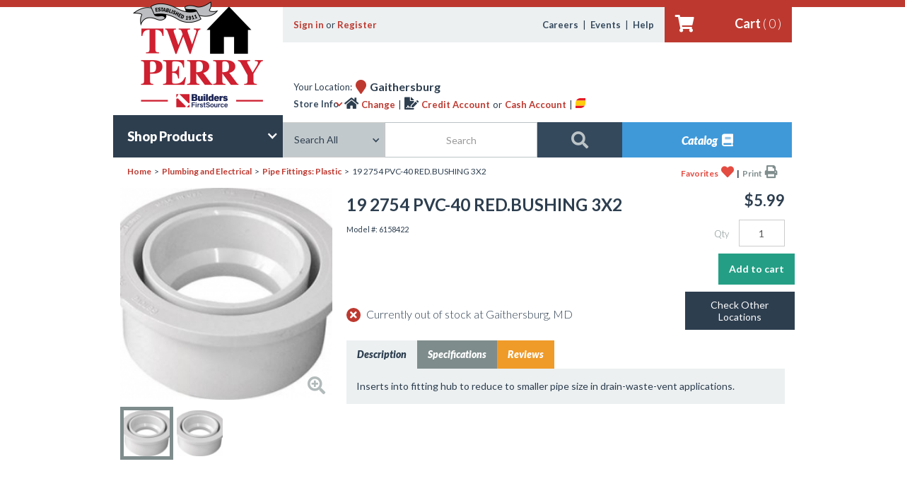

--- FILE ---
content_type: text/html; charset=utf-8
request_url: https://www.twperry.com/product/19-2754-pvc-40-redbushing-3x2
body_size: 19104
content:
<!DOCTYPE html>
<html data-wf-site="54fef0c2b8f7c5751cf02494" data-wf-page="55070c0057a6df9d26c09f21">
<head>
  <meta charset="utf-8">
  <title>19 2754 PVC-40 RED.BUSHING 3X2 | TWPerry</title>
  <meta name="viewport" content="width=device-width, initial-scale=1">
    <link rel="stylesheet" type="text/css" href="/sites/all/themes/twperry/css/normalize.css">
  <link rel="stylesheet" type="text/css" href="/sites/all/themes/twperry/css/webflow.css">
  <link rel="stylesheet" type="text/css" href="/sites/all/themes/twperry/css/twperry.webflow.css?1768932988">
  <!-- printing styles -->
  <link rel="stylesheet" type="text/css" media="print" href="/sites/all/themes/twperry/css/print.css">
  <!-- Datepicker files -->
  <link rel="stylesheet" href="//code.jquery.com/ui/1.11.4/themes/smoothness/jquery-ui.css">
  
  <!-- fancyBox - stylesheet -->
  <link rel="stylesheet" href="/sites/all/themes/twperry/fancybox/jquery.fancybox.css?v=2.1.5" type="text/css" media="screen" />
  <link rel="stylesheet" href="/sites/all/themes/twperry/fancybox/helpers/jquery.fancybox-buttons.css?v=1.0.5" type="text/css" media="screen" />
  <link rel="stylesheet" href="/sites/all/themes/twperry/fancybox/helpers/jquery.fancybox-thumbs.css?v=1.0.7" type="text/css" media="screen" />
  
  <script src="https://ajax.googleapis.com/ajax/libs/webfont/1.4.7/webfont.js"></script>
  <script>
    WebFont.load({
      google: {
        families: ["Lato:100,100italic,300,300italic,400,400italic,700,700italic,900,900italic"]
      }
    });
  </script>
  <script type="text/javascript" src="/sites/all/themes/twperry/js/modernizr.js"></script>
  <meta http-equiv="Content-Type" content="text/html; charset=utf-8" />
<link rel="shortcut icon" href="https://www.twperry.com/sites/default/files/favicon%20%2818%29.ico" type="image/vnd.microsoft.icon" />
<meta name="description" content="Inserts into fitting hub to reduce to smaller pipe size in drain-waste-vent applications." />
<meta name="generator" content="Drupal 7 (http://drupal.org)" />
<link rel="canonical" href="https://www.twperry.com/product/19-2754-pvc-40-redbushing-3x2" />
<link rel="shortlink" href="https://www.twperry.com/node/18262" />
  <style type="text/css" media="all">
@import url("https://www.twperry.com/modules/system/system.base.css?t30czo");
@import url("https://www.twperry.com/modules/system/system.menus.css?t30czo");
@import url("https://www.twperry.com/modules/system/system.messages.css?t30czo");
@import url("https://www.twperry.com/modules/system/system.theme.css?t30czo");
</style>
<style type="text/css" media="all">
@import url("https://www.twperry.com/modules/comment/comment.css?t30czo");
@import url("https://www.twperry.com/sites/all/modules/date/date_api/date.css?t30czo");
@import url("https://www.twperry.com/modules/field/theme/field.css?t30czo");
@import url("https://www.twperry.com/modules/node/node.css?t30czo");
@import url("https://www.twperry.com/modules/search/search.css?t30czo");
@import url("https://www.twperry.com/sites/all/modules/simpleads/simpleads.css?t30czo");
@import url("https://www.twperry.com/sites/all/modules/ubercart/uc_order/uc_order.css?t30czo");
@import url("https://www.twperry.com/sites/all/modules/ubercart/uc_product/uc_product.css?t30czo");
@import url("https://www.twperry.com/sites/all/modules/ubercart/uc_store/uc_store.css?t30czo");
@import url("https://www.twperry.com/modules/user/user.css?t30czo");
@import url("https://www.twperry.com/sites/all/modules/views/css/views.css?t30czo");
@import url("https://www.twperry.com/sites/all/modules/ckeditor/css/ckeditor.css?t30czo");
</style>
<style type="text/css" media="all">
@import url("https://www.twperry.com/sites/all/modules/ctools/css/ctools.css?t30czo");
@import url("https://www.twperry.com/sites/all/modules/sprucelink/sprucelink.css?t30czo");
@import url("https://www.twperry.com/sites/all/modules/custom_search/custom_search.css?t30czo");
@import url("https://www.twperry.com/sites/default/files/honeypot/honeypot.css?t30czo");
@import url("https://www.twperry.com/sites/all/modules/webform/css/webform.css?t30czo");
</style>
  <script type="text/javascript" src="https://www.twperry.com/sites/all/modules/jquery_update/replace/jquery/1.10/jquery.min.js?v=1.10.2"></script>
<script type="text/javascript" src="https://www.twperry.com/misc/jquery-extend-3.4.0.js?v=1.10.2"></script>
<script type="text/javascript" src="https://www.twperry.com/misc/jquery-html-prefilter-3.5.0-backport.js?v=1.10.2"></script>
<script type="text/javascript" src="https://www.twperry.com/misc/jquery.once.js?v=1.2"></script>
<script type="text/javascript" src="https://www.twperry.com/misc/drupal.js?t30czo"></script>
<script type="text/javascript" src="https://www.twperry.com/sites/all/modules/jquery_update/replace/ui/external/jquery.cookie.js?v=67fb34f6a866c40d0570"></script>
<script type="text/javascript" src="https://www.twperry.com/sites/all/modules/jquery_update/replace/misc/jquery.form.min.js?v=2.69"></script>
<script type="text/javascript" src="https://www.twperry.com/misc/ajax.js?v=7.82"></script>
<script type="text/javascript" src="https://www.twperry.com/sites/all/modules/jquery_update/js/jquery_update.js?v=0.0.1"></script>
<script type="text/javascript" src="https://www.twperry.com/sites/all/modules/simpleads/simpleads.js?t30czo"></script>
<script type="text/javascript" src="https://www.twperry.com/sites/all/modules/custom_search/js/custom_search.js?t30czo"></script>
<script type="text/javascript" src="https://www.twperry.com/sites/all/modules/sprucelink/sprucelink.js?t30czo"></script>
<script type="text/javascript" src="https://www.twperry.com/misc/progress.js?v=7.82"></script>
<script type="text/javascript" src="https://www.twperry.com/sites/all/modules/fivestar/js/fivestar.js?t30czo"></script>
<script type="text/javascript" src="https://www.twperry.com/sites/all/modules/google_analytics/googleanalytics.js?t30czo"></script>
<script type="text/javascript">
<!--//--><![CDATA[//><!--
(function(i,s,o,g,r,a,m){i["GoogleAnalyticsObject"]=r;i[r]=i[r]||function(){(i[r].q=i[r].q||[]).push(arguments)},i[r].l=1*new Date();a=s.createElement(o),m=s.getElementsByTagName(o)[0];a.async=1;a.src=g;m.parentNode.insertBefore(a,m)})(window,document,"script","//www.google-analytics.com/analytics.js","ga");ga("create", "UA-85626344-1", {"cookieDomain":"auto"});ga("set", "anonymizeIp", true);ga("send", "pageview");
//--><!]]>
</script>
<script type="text/javascript" src="https://www.twperry.com/sites/all/modules/ajax_comments/ajax_comments.js?t30czo"></script>
<script type="text/javascript" src="https://www.twperry.com/sites/all/modules/webform/js/webform.js?t30czo"></script>
<script type="text/javascript">
<!--//--><![CDATA[//><!--
jQuery.extend(Drupal.settings, {"basePath":"\/","pathPrefix":"","ajaxPageState":{"theme":"twperry","theme_token":"uvVwnXKUeVaCu2wFDoQMGONKL3eva0l0YYzo-fZMAio","jquery_version":"1.10","js":{"sites\/all\/modules\/jquery_update\/replace\/jquery\/1.10\/jquery.min.js":1,"misc\/jquery-extend-3.4.0.js":1,"misc\/jquery-html-prefilter-3.5.0-backport.js":1,"misc\/jquery.once.js":1,"misc\/drupal.js":1,"sites\/all\/modules\/jquery_update\/replace\/ui\/external\/jquery.cookie.js":1,"sites\/all\/modules\/jquery_update\/replace\/misc\/jquery.form.min.js":1,"misc\/ajax.js":1,"sites\/all\/modules\/jquery_update\/js\/jquery_update.js":1,"sites\/all\/modules\/simpleads\/simpleads.js":1,"sites\/all\/modules\/custom_search\/js\/custom_search.js":1,"sites\/all\/modules\/sprucelink\/sprucelink.js":1,"misc\/progress.js":1,"sites\/all\/modules\/fivestar\/js\/fivestar.js":1,"sites\/all\/modules\/google_analytics\/googleanalytics.js":1,"0":1,"sites\/all\/modules\/ajax_comments\/ajax_comments.js":1,"sites\/all\/modules\/webform\/js\/webform.js":1},"css":{"modules\/system\/system.base.css":1,"modules\/system\/system.menus.css":1,"modules\/system\/system.messages.css":1,"modules\/system\/system.theme.css":1,"modules\/comment\/comment.css":1,"sites\/all\/modules\/date\/date_api\/date.css":1,"modules\/field\/theme\/field.css":1,"modules\/node\/node.css":1,"modules\/search\/search.css":1,"sites\/all\/modules\/simpleads\/simpleads.css":1,"sites\/all\/modules\/ubercart\/uc_order\/uc_order.css":1,"sites\/all\/modules\/ubercart\/uc_product\/uc_product.css":1,"sites\/all\/modules\/ubercart\/uc_store\/uc_store.css":1,"modules\/user\/user.css":1,"sites\/all\/modules\/views\/css\/views.css":1,"sites\/all\/modules\/ckeditor\/css\/ckeditor.css":1,"sites\/all\/modules\/ctools\/css\/ctools.css":1,"sites\/all\/modules\/sprucelink\/sprucelink.css":1,"sites\/all\/modules\/custom_search\/custom_search.css":1,"sites\/default\/files\/honeypot\/honeypot.css":1,"sites\/all\/modules\/webform\/css\/webform.css":1}},"custom_search":{"form_target":"_self","solr":1},"simpleads":{"url":{"ckeditor":"\/simpleads\/dashboard\/ckeditor"},"modulepath":"sites\/all\/modules\/simpleads"},"googleanalytics":{"trackOutbound":1,"trackMailto":1,"trackDownload":1,"trackDownloadExtensions":"7z|aac|arc|arj|asf|asx|avi|bin|csv|doc(x|m)?|dot(x|m)?|exe|flv|gif|gz|gzip|hqx|jar|jpe?g|js|mp(2|3|4|e?g)|mov(ie)?|msi|msp|pdf|phps|png|ppt(x|m)?|pot(x|m)?|pps(x|m)?|ppam|sld(x|m)?|thmx|qtm?|ra(m|r)?|sea|sit|tar|tgz|torrent|txt|wav|wma|wmv|wpd|xls(x|m|b)?|xlt(x|m)|xlam|xml|z|zip"},"urlIsAjaxTrusted":{"\/product\/19-2754-pvc-40-redbushing-3x2":true,"\/comment\/reply\/18262":true,"\/system\/ajax":true},"ajax":{"edit-submit--4":{"callback":"webform_ajax_callback","wrapper":"webform-ajax-wrapper-24150","progress":{"message":"","type":"throbber"},"event":"click","url":"\/system\/ajax","submit":{"_triggering_element_name":"op","_triggering_element_value":"\uf105"}}}});
//--><!]]>
</script>

  <style>
@font-face {
  font-family: 'Fontawesome webfont';
  src: url('/sites/all/themes/twperry/fonts/fontawesome-webfont.woff') format('woff');
  font-weight: 400;
  font-style: normal;
}
  </style>
</head>
<body class="html not-front not-logged-in one-sidebar sidebar-first page-node page-node- page-node-18262 node-type-product uc-product-node" >
<!-- Google Tag Manager -->
<noscript><iframe src="//www.googletagmanager.com/ns.html?id=GTM-TZ3S46"
height="0" width="0" style="display:none;visibility:hidden"></iframe></noscript>
<script>(function(w,d,s,l,i){w[l]=w[l]||[];w[l].push({'gtm.start':
new Date().getTime(),event:'gtm.js'});var f=d.getElementsByTagName(s)[0],
j=d.createElement(s),dl=l!='dataLayer'?'&l='+l:'';j.async=true;j.src=
'//www.googletagmanager.com/gtm.js?id='+i+dl;f.parentNode.insertBefore(j,f);
})(window,document,'script','dataLayer','GTM-TZ3S46');</script>
<!-- End Google Tag Manager -->

      <div class="w-section header inside" id="top">
    <div class="w-nav w-hidden-main w-hidden-medium mobile-nav" data-collapse="small" data-animation="default" data-duration="400" data-contain="1">
      <div class="w-container mobile-nav-menu">
        <nav class="w-nav-menu w-clearfix mobile-nav-menu" role="navigation">
			<a class="w-nav-link mobile-nav-link home" href="/index.php"><span class="font-icon">&#xf015;</span> &nbsp;Home</a>
			<a class="w-nav-link mobile-nav-link cart" href="/index.htm"><span class="font-icon">&#xf07a;</span></a>

			
			<!--<a class="w-nav-link w-clearfix mobile-nav-link" href="#" data-ix="online-resources-mobile-nav" onclick="this.onclick=toggleMenu">Online Resources&nbsp;<span class="font-icon align-right">&#xf107;</span></a>-->
			<a class="w-nav-link w-clearfix mobile-nav-link has-submenu" href="#">Online Resources&nbsp;<span class="font-icon align-right">&#xf107;</span></a>
			<div class="online-resources-mobile-nav submenu-nav" data-ix="online-resources-mobile-nav">
				<!--<a class="w-nav-link mobile-nav-link secondary-nav" href="products.html">Express Pickup</a>-->
				<a class="w-nav-link mobile-nav-link secondary-nav" href="/special-order/custom-millwork">Specials</a>
				<a class="w-nav-link mobile-nav-link secondary-nav" href="/special-order/custom-millwork">Custom Millwork</a>
				<a class="w-nav-link mobile-nav-link secondary-nav" href="/special-order/doors">Custom Doors</a>
				<a class="w-nav-link mobile-nav-link secondary-nav" href="/special-order/stairs-and-railings">Stairs &amp; Railings</a>
				<a class="w-nav-link mobile-nav-link secondary-nav" href="/special-order/engineered-wood-and-trusses">Engineered Wood</a>
				<a class="w-nav-link mobile-nav-link secondary-nav" href="/special-order/window-services">Window Services</a>
				<a class="w-nav-link mobile-nav-link secondary-nav" href="/special-order/architect-services">Architect Services</a>
				<a class="w-nav-link mobile-nav-link secondary-nav" href="/espanol">Espa&ntilde;ol</a>
			</div>

			<!--<a class="w-nav-link w-clearfix mobile-nav-link" href="#" data-ix="company-info-mobile-nav" onclick="this.onclick=toggleMenu">Company Info&nbsp;<span class="font-icon align-right">&#xf107;</span></a>-->
			<a class="w-nav-link w-clearfix mobile-nav-link has-submenu" href="#">Company Info&nbsp;<span class="font-icon align-right">&#xf107;</span></a>
			<div class="company-info-mobile-nav submenu-nav" data-ix="company-info-mobile-nav">
				<a class="w-nav-link mobile-nav-link secondary-nav" href="/node/24100">Locations</a>
				<a class="w-nav-link mobile-nav-link secondary-nav" href="/events">Events</a>
				<a class="w-nav-link mobile-nav-link secondary-nav" href="/news">News</a>
				<a class="w-nav-link mobile-nav-link secondary-nav" href="/careers">Careers</a>
				<!--<a class="w-nav-link mobile-nav-link secondary-nav" href="categories.html">Products</a>-->
				<a class="w-nav-link mobile-nav-link secondary-nav" href="/awards">Accolades</a>
				<a class="w-nav-link mobile-nav-link secondary-nav" href="/associations">Associations</a>
				<a class="w-nav-link mobile-nav-link secondary-nav" href="/charitable-outreach">Charities</a>
			</div>

			<div class="mobile-nav-contact">
				<div class="contact-headline">Need Help?</div>
				<div>Please call us:</div>
				<div>
					<a class="contact-link" href="#">1-888-897-3779</a>
				</div>
				<div>Connect with us:</div>
				<div class="font-icon social-icons">
					<a class="contact-link fab" href="https://www.facebook.com/TWPerry1911" target="_blank">&#xf082;</a>
					<a class="contact-link fab" href="https://twitter.com/TW_PERRY" target="_blank">&#xf081;</a>
					<a class="contact-link fab" href="https://www.youtube.com/channel/UCLN36ocneJx2w43JjX65t5w" target="_blank">&#xf431;</a>
				</div>
			</div>
		</nav>

        <div class="w-nav-button mobile-menu-button">
          <div class="w-icon-nav-menu"></div>
        </div>
      </div>
    </div>
    <div class="w-container primary-nav">
      <div class="w-row primary-nav">
        <div class="w-col w-col-3 left-column">
          <a class="w-inline-block logo-home" href="/index.htm"></a>

		  		    <div class="w-dropdown shop-products" data-delay="0">
		  
            <div class="w-dropdown-toggle shop-products">
              <div>Shop Products</div>
              <div class="w-icon-dropdown-toggle shop-products-icon"></div>
            </div>
            <nav class="w-dropdown-list">
                							  <div class="w-hidden-small w-hidden-tiny mega-menu customized tid-44" section-name="Boards" subcategory="44" data-ix="keep-mega-menu">
								<div class="w-row">
																	  <div class="w-col w-col-4 w-clearfix mega-category-products">
										<a class="w-inline-block mega-category-title" href="/products/boral-trim-boards">
										  <div>Boral Trim Boards&nbsp;&nbsp;<span class="font-icon red">&#xf105;</span>
										  </div>
										</a>
									  </div>
																		  <div class="w-col w-col-4 w-clearfix mega-category-products">
										<a class="w-inline-block mega-category-title" href="/products/cedar-boards">
										  <div>Cedar Boards&nbsp;&nbsp;<span class="font-icon red">&#xf105;</span>
										  </div>
										</a>
									  </div>
																		  <div class="w-col w-col-4 w-clearfix mega-category-products">
										<a class="w-inline-block mega-category-title" href="/products/cherry-boards">
										  <div>Cherry Boards&nbsp;&nbsp;<span class="font-icon red">&#xf105;</span>
										  </div>
										</a>
									  </div>
																		  <div class="w-col w-col-4 w-clearfix mega-category-products">
										<a class="w-inline-block mega-category-title" href="/products/mahogany-boards">
										  <div>Mahogany Boards&nbsp;&nbsp;<span class="font-icon red">&#xf105;</span>
										  </div>
										</a>
									  </div>
																		  <div class="w-col w-col-4 w-clearfix mega-category-products">
										<a class="w-inline-block mega-category-title" href="/products/maple-boards">
										  <div>Maple Boards&nbsp;&nbsp;<span class="font-icon red">&#xf105;</span>
										  </div>
										</a>
									  </div>
																		  <div class="w-col w-col-4 w-clearfix mega-category-products">
										<a class="w-inline-block mega-category-title" href="/products/miratec">
										  <div>MiraTEC&nbsp;&nbsp;<span class="font-icon red">&#xf105;</span>
										  </div>
										</a>
									  </div>
																		  <div class="w-col w-col-4 w-clearfix mega-category-products">
										<a class="w-inline-block mega-category-title" href="/products/oak-boards">
										  <div>Oak Boards&nbsp;&nbsp;<span class="font-icon red">&#xf105;</span>
										  </div>
										</a>
									  </div>
																		  <div class="w-col w-col-4 w-clearfix mega-category-products">
										<a class="w-inline-block mega-category-title" href="/products/pine-2-boards">
										  <div>Pine #2 Boards&nbsp;&nbsp;<span class="font-icon red">&#xf105;</span>
										  </div>
										</a>
									  </div>
																		  <div class="w-col w-col-4 w-clearfix mega-category-products">
										<a class="w-inline-block mega-category-title" href="/products/pine-cbtr">
										  <div>Pine C&Btr&nbsp;&nbsp;<span class="font-icon red">&#xf105;</span>
										  </div>
										</a>
									  </div>
																		  <div class="w-col w-col-4 w-clearfix mega-category-products">
										<a class="w-inline-block mega-category-title" href="/products/poplar-boards">
										  <div>Poplar Boards&nbsp;&nbsp;<span class="font-icon red">&#xf105;</span>
										  </div>
										</a>
									  </div>
																		  <div class="w-col w-col-4 w-clearfix mega-category-products">
										<a class="w-inline-block mega-category-title" href="/products/premium-primed-boards">
										  <div>Premium Primed Boards&nbsp;&nbsp;<span class="font-icon red">&#xf105;</span>
										  </div>
										</a>
									  </div>
																		  <div class="w-col w-col-4 w-clearfix mega-category-products">
										<a class="w-inline-block mega-category-title" href="/products/primelock">
										  <div>Primelock&nbsp;&nbsp;<span class="font-icon red">&#xf105;</span>
										  </div>
										</a>
									  </div>
																		  <div class="w-col w-col-4 w-clearfix mega-category-products">
										<a class="w-inline-block mega-category-title" href="/products/readywood">
										  <div>ReadyWood&nbsp;&nbsp;<span class="font-icon red">&#xf105;</span>
										  </div>
										</a>
									  </div>
																		  <div class="w-col w-col-4 w-clearfix mega-category-products">
										<a class="w-inline-block mega-category-title" href="/products/redwood-boards">
										  <div>Redwood Boards&nbsp;&nbsp;<span class="font-icon red">&#xf105;</span>
										  </div>
										</a>
									  </div>
																		  <div class="w-col w-col-4 w-clearfix mega-category-products">
										<a class="w-inline-block mega-category-title" href="/products/sumguard-ex">
										  <div>Sumguard Ex&nbsp;&nbsp;<span class="font-icon red">&#xf105;</span>
										  </div>
										</a>
									  </div>
																		  <div class="w-col w-col-4 w-clearfix mega-category-products">
										<a class="w-inline-block mega-category-title" href="/products/trex-pvc-trim">
										  <div>Trex PVC Trim&nbsp;&nbsp;<span class="font-icon red">&#xf105;</span>
										  </div>
										</a>
									  </div>
																		  <div class="w-col w-col-4 w-clearfix mega-category-products">
										<a class="w-inline-block mega-category-title" href="/products/versatex-pvc-trim">
										  <div>Versatex PVC Trim&nbsp;&nbsp;<span class="font-icon red">&#xf105;</span>
										  </div>
										</a>
									  </div>
																	</div>
								<div class="shop-all">
									<a class="shop-all-link" href="/products/boards">
										Shop all Boards&nbsp;&nbsp;
										<span class="font-icon">&#xf105;</span>
									</a>
								</div>
							  </div>
							<a class="w-dropdown-link category-dropdown-link" id="cat-44" section-name="44" href="/products/boards">Boards</a>							  <div class="w-hidden-small w-hidden-tiny mega-menu customized tid-64" section-name="Cabinets and Bath" subcategory="64" data-ix="keep-mega-menu">
								<div class="w-row">
																	  <div class="w-col w-col-4 w-clearfix mega-category-products">
										<a class="w-inline-block mega-category-title" href="/products/bath-acc.">
										  <div>Bath Acc.&nbsp;&nbsp;<span class="font-icon red">&#xf105;</span>
										  </div>
										</a>
									  </div>
																		  <div class="w-col w-col-4 w-clearfix mega-category-products">
										<a class="w-inline-block mega-category-title" href="/products/bath-fans">
										  <div>Bath Fans&nbsp;&nbsp;<span class="font-icon red">&#xf105;</span>
										  </div>
										</a>
									  </div>
																		  <div class="w-col w-col-4 w-clearfix mega-category-products">
										<a class="w-inline-block mega-category-title" href="/products/fixtures">
										  <div>Fixtures&nbsp;&nbsp;<span class="font-icon red">&#xf105;</span>
										  </div>
										</a>
									  </div>
																	</div>
								<div class="shop-all">
									<a class="shop-all-link" href="/products/cabinets-and-bath">
										Shop all Cabinets and Bath&nbsp;&nbsp;
										<span class="font-icon">&#xf105;</span>
									</a>
								</div>
							  </div>
							<a class="w-dropdown-link category-dropdown-link" id="cat-64" section-name="64" href="/products/cabinets-and-bath">Cabinets and Bath</a>							  <div class="w-hidden-small w-hidden-tiny mega-menu customized tid-55" section-name="Cement Products" subcategory="55" data-ix="keep-mega-menu">
								<div class="w-row">
																	  <div class="w-col w-col-4 w-clearfix mega-category-products">
										<a class="w-inline-block mega-category-title" href="/products/brick-and-block">
										  <div>Brick and Block&nbsp;&nbsp;<span class="font-icon red">&#xf105;</span>
										  </div>
										</a>
									  </div>
																		  <div class="w-col w-col-4 w-clearfix mega-category-products">
										<a class="w-inline-block mega-category-title" href="/products/bulk-aggregates">
										  <div>Bulk Aggregates&nbsp;&nbsp;<span class="font-icon red">&#xf105;</span>
										  </div>
										</a>
									  </div>
																		  <div class="w-col w-col-4 w-clearfix mega-category-products">
										<a class="w-inline-block mega-category-title" href="/products/failsafe-footers">
										  <div>Failsafe Footers&nbsp;&nbsp;<span class="font-icon red">&#xf105;</span>
										  </div>
										</a>
									  </div>
																		  <div class="w-col w-col-4 w-clearfix mega-category-products">
										<a class="w-inline-block mega-category-title" href="/products/lintels">
										  <div>Lintels&nbsp;&nbsp;<span class="font-icon red">&#xf105;</span>
										  </div>
										</a>
									  </div>
																		  <div class="w-col w-col-4 w-clearfix mega-category-products">
										<a class="w-inline-block mega-category-title" href="/products/misc-masonry">
										  <div>Misc Masonry&nbsp;&nbsp;<span class="font-icon red">&#xf105;</span>
										  </div>
										</a>
									  </div>
																		  <div class="w-col w-col-4 w-clearfix mega-category-products">
										<a class="w-inline-block mega-category-title" href="/products/mortar-and-cement">
										  <div>Mortar and Cement&nbsp;&nbsp;<span class="font-icon red">&#xf105;</span>
										  </div>
										</a>
									  </div>
																		  <div class="w-col w-col-4 w-clearfix mega-category-products">
										<a class="w-inline-block mega-category-title" href="/products/packaged-sand">
										  <div>Packaged Sand&nbsp;&nbsp;<span class="font-icon red">&#xf105;</span>
										  </div>
										</a>
									  </div>
																		  <div class="w-col w-col-4 w-clearfix mega-category-products">
										<a class="w-inline-block mega-category-title" href="/products/premix-and-floorpatch">
										  <div>Premix and Floorpatch&nbsp;&nbsp;<span class="font-icon red">&#xf105;</span>
										  </div>
										</a>
									  </div>
																		  <div class="w-col w-col-4 w-clearfix mega-category-products">
										<a class="w-inline-block mega-category-title" href="/products/reinforcements">
										  <div>Reinforcements&nbsp;&nbsp;<span class="font-icon red">&#xf105;</span>
										  </div>
										</a>
									  </div>
																		  <div class="w-col w-col-4 w-clearfix mega-category-products">
										<a class="w-inline-block mega-category-title" href="/products/treatments-and-admixtures">
										  <div>Treatments and Admixtures&nbsp;&nbsp;<span class="font-icon red">&#xf105;</span>
										  </div>
										</a>
									  </div>
																	</div>
								<div class="shop-all">
									<a class="shop-all-link" href="/products/cement-products">
										Shop all Cement Products&nbsp;&nbsp;
										<span class="font-icon">&#xf105;</span>
									</a>
								</div>
							  </div>
							<a class="w-dropdown-link category-dropdown-link" id="cat-55" section-name="55" href="/products/cement-products">Cement Products</a>							  <div class="w-hidden-small w-hidden-tiny mega-menu customized tid-46" section-name="Deck Lumber Composite" subcategory="46" data-ix="keep-mega-menu">
								<div class="w-row">
																	  <div class="w-col w-col-4 w-clearfix mega-category-products">
										<a class="w-inline-block mega-category-title" href="/products/aeratis-porch-flooring">
										  <div>Aeratis Porch Flooring&nbsp;&nbsp;<span class="font-icon red">&#xf105;</span>
										  </div>
										</a>
									  </div>
																		  <div class="w-col w-col-4 w-clearfix mega-category-products">
										<a class="w-inline-block mega-category-title" href="/products/azek-deck">
										  <div>Azek Deck&nbsp;&nbsp;<span class="font-icon red">&#xf105;</span>
										  </div>
										</a>
									  </div>
																		  <div class="w-col w-col-4 w-clearfix mega-category-products">
										<a class="w-inline-block mega-category-title" href="/products/evergrain">
										  <div>Evergrain&nbsp;&nbsp;<span class="font-icon red">&#xf105;</span>
										  </div>
										</a>
									  </div>
																		  <div class="w-col w-col-4 w-clearfix mega-category-products">
										<a class="w-inline-block mega-category-title" href="/products/fiberon">
										  <div>Fiberon&nbsp;&nbsp;<span class="font-icon red">&#xf105;</span>
										  </div>
										</a>
									  </div>
																		  <div class="w-col w-col-4 w-clearfix mega-category-products">
										<a class="w-inline-block mega-category-title" href="/products/timbertech">
										  <div>Timbertech&nbsp;&nbsp;<span class="font-icon red">&#xf105;</span>
										  </div>
										</a>
									  </div>
																		  <div class="w-col w-col-4 w-clearfix mega-category-products">
										<a class="w-inline-block mega-category-title" href="/products/trex">
										  <div>Trex&nbsp;&nbsp;<span class="font-icon red">&#xf105;</span>
										  </div>
										</a>
									  </div>
																		  <div class="w-col w-col-4 w-clearfix mega-category-products">
										<a class="w-inline-block mega-category-title" href="/products/trex-fasteners">
										  <div>Trex Fasteners&nbsp;&nbsp;<span class="font-icon red">&#xf105;</span>
										  </div>
										</a>
									  </div>
																		  <div class="w-col w-col-4 w-clearfix mega-category-products">
										<a class="w-inline-block mega-category-title" href="/products/wolf-deck">
										  <div>Wolf Deck&nbsp;&nbsp;<span class="font-icon red">&#xf105;</span>
										  </div>
										</a>
									  </div>
																		  <div class="w-col w-col-4 w-clearfix mega-category-products">
										<a class="w-inline-block mega-category-title" href="/products/zuri-decking">
										  <div>Zuri Decking&nbsp;&nbsp;<span class="font-icon red">&#xf105;</span>
										  </div>
										</a>
									  </div>
																	</div>
								<div class="shop-all">
									<a class="shop-all-link" href="/products/deck-lumber-composite">
										Shop all Deck Lumber Composite&nbsp;&nbsp;
										<span class="font-icon">&#xf105;</span>
									</a>
								</div>
							  </div>
							<a class="w-dropdown-link category-dropdown-link" id="cat-46" section-name="46" href="/products/deck-lumber-composite">Deck Lumber Composite</a>							  <div class="w-hidden-small w-hidden-tiny mega-menu customized tid-48" section-name="Deck Lumber Specialty" subcategory="48" data-ix="keep-mega-menu">
								<div class="w-row">
																	  <div class="w-col w-col-4 w-clearfix mega-category-products">
										<a class="w-inline-block mega-category-title" href="/products/cambara-mahoghany">
										  <div>Cambara Mahoghany&nbsp;&nbsp;<span class="font-icon red">&#xf105;</span>
										  </div>
										</a>
									  </div>
																		  <div class="w-col w-col-4 w-clearfix mega-category-products">
										<a class="w-inline-block mega-category-title" href="/products/dimensional:cedar">
										  <div>Dimensional:cedar&nbsp;&nbsp;<span class="font-icon red">&#xf105;</span>
										  </div>
										</a>
									  </div>
																		  <div class="w-col w-col-4 w-clearfix mega-category-products">
										<a class="w-inline-block mega-category-title" href="/products/dimensional:redwood">
										  <div>Dimensional:redwood&nbsp;&nbsp;<span class="font-icon red">&#xf105;</span>
										  </div>
										</a>
									  </div>
																		  <div class="w-col w-col-4 w-clearfix mega-category-products">
										<a class="w-inline-block mega-category-title" href="/products/ipe">
										  <div>Ipe&nbsp;&nbsp;<span class="font-icon red">&#xf105;</span>
										  </div>
										</a>
									  </div>
																		  <div class="w-col w-col-4 w-clearfix mega-category-products">
										<a class="w-inline-block mega-category-title" href="/products/misc.-lumber">
										  <div>Misc. Lumber&nbsp;&nbsp;<span class="font-icon red">&#xf105;</span>
										  </div>
										</a>
									  </div>
																	</div>
								<div class="shop-all">
									<a class="shop-all-link" href="/products/deck-lumber-specialty">
										Shop all Deck Lumber Specialty&nbsp;&nbsp;
										<span class="font-icon">&#xf105;</span>
									</a>
								</div>
							  </div>
							<a class="w-dropdown-link category-dropdown-link" id="cat-48" section-name="48" href="/products/deck-lumber-specialty">Deck Lumber Specialty</a>							  <div class="w-hidden-small w-hidden-tiny mega-menu customized tid-45" section-name="Deck Lumber Treated" subcategory="45" data-ix="keep-mega-menu">
								<div class="w-row">
																	  <div class="w-col w-col-4 w-clearfix mega-category-products">
										<a class="w-inline-block mega-category-title" href="/products/dimensional---1-grade">
										  <div>Dimensional - 1 Grade&nbsp;&nbsp;<span class="font-icon red">&#xf105;</span>
										  </div>
										</a>
									  </div>
																		  <div class="w-col w-col-4 w-clearfix mega-category-products">
										<a class="w-inline-block mega-category-title" href="/products/dimensional---2-grade">
										  <div>Dimensional - 2 Grade&nbsp;&nbsp;<span class="font-icon red">&#xf105;</span>
										  </div>
										</a>
									  </div>
																		  <div class="w-col w-col-4 w-clearfix mega-category-products">
										<a class="w-inline-block mega-category-title" href="/products/fence-boards">
										  <div>Fence Boards&nbsp;&nbsp;<span class="font-icon red">&#xf105;</span>
										  </div>
										</a>
									  </div>
																		  <div class="w-col w-col-4 w-clearfix mega-category-products">
										<a class="w-inline-block mega-category-title" href="/products/treated-pine-boards">
										  <div>Treated Pine Boards&nbsp;&nbsp;<span class="font-icon red">&#xf105;</span>
										  </div>
										</a>
									  </div>
																	</div>
								<div class="shop-all">
									<a class="shop-all-link" href="/products/deck-lumber-treated">
										Shop all Deck Lumber Treated&nbsp;&nbsp;
										<span class="font-icon">&#xf105;</span>
									</a>
								</div>
							  </div>
							<a class="w-dropdown-link category-dropdown-link" id="cat-45" section-name="45" href="/products/deck-lumber-treated">Deck Lumber Treated</a>							  <div class="w-hidden-small w-hidden-tiny mega-menu customized tid-51" section-name="Doors and Windows" subcategory="51" data-ix="keep-mega-menu">
								<div class="w-row">
																	  <div class="w-col w-col-4 w-clearfix mega-category-products">
										<a class="w-inline-block mega-category-title" href="/products/bifold-doors">
										  <div>Bifold Doors&nbsp;&nbsp;<span class="font-icon red">&#xf105;</span>
										  </div>
										</a>
									  </div>
																		  <div class="w-col w-col-4 w-clearfix mega-category-products">
										<a class="w-inline-block mega-category-title" href="/products/exterior:-slab--units">
										  <div>Exterior: Slab & Units&nbsp;&nbsp;<span class="font-icon red">&#xf105;</span>
										  </div>
										</a>
									  </div>
																		  <div class="w-col w-col-4 w-clearfix mega-category-products">
										<a class="w-inline-block mega-category-title" href="/products/interior-slabs">
										  <div>Interior Slabs&nbsp;&nbsp;<span class="font-icon red">&#xf105;</span>
										  </div>
										</a>
									  </div>
																		  <div class="w-col w-col-4 w-clearfix mega-category-products">
										<a class="w-inline-block mega-category-title" href="/products/interior:-pre-hung-units">
										  <div>Interior: Pre-hung Units&nbsp;&nbsp;<span class="font-icon red">&#xf105;</span>
										  </div>
										</a>
									  </div>
																		  <div class="w-col w-col-4 w-clearfix mega-category-products">
										<a class="w-inline-block mega-category-title" href="/products/interior:-slab-only">
										  <div>Interior: Slab Only&nbsp;&nbsp;<span class="font-icon red">&#xf105;</span>
										  </div>
										</a>
									  </div>
																		  <div class="w-col w-col-4 w-clearfix mega-category-products">
										<a class="w-inline-block mega-category-title" href="/products/skylights--roof-windows">
										  <div>Skylights & Roof Windows&nbsp;&nbsp;<span class="font-icon red">&#xf105;</span>
										  </div>
										</a>
									  </div>
																	</div>
								<div class="shop-all">
									<a class="shop-all-link" href="/products/doors-and-windows">
										Shop all Doors and Windows&nbsp;&nbsp;
										<span class="font-icon">&#xf105;</span>
									</a>
								</div>
							  </div>
							<a class="w-dropdown-link category-dropdown-link" id="cat-51" section-name="51" href="/products/doors-and-windows">Doors and Windows</a>							  <div class="w-hidden-small w-hidden-tiny mega-menu customized tid-53" section-name="Drywall and Accessories" subcategory="53" data-ix="keep-mega-menu">
								<div class="w-row">
																	  <div class="w-col w-col-4 w-clearfix mega-category-products">
										<a class="w-inline-block mega-category-title" href="/products/access-panels">
										  <div>Access Panels&nbsp;&nbsp;<span class="font-icon red">&#xf105;</span>
										  </div>
										</a>
									  </div>
																		  <div class="w-col w-col-4 w-clearfix mega-category-products">
										<a class="w-inline-block mega-category-title" href="/products/drywall">
										  <div>Drywall&nbsp;&nbsp;<span class="font-icon red">&#xf105;</span>
										  </div>
										</a>
									  </div>
																		  <div class="w-col w-col-4 w-clearfix mega-category-products">
										<a class="w-inline-block mega-category-title" href="/products/drywall-accessories">
										  <div>Drywall Accessories&nbsp;&nbsp;<span class="font-icon red">&#xf105;</span>
										  </div>
										</a>
									  </div>
																		  <div class="w-col w-col-4 w-clearfix mega-category-products">
										<a class="w-inline-block mega-category-title" href="/products/drywall-compounds">
										  <div>Drywall Compounds&nbsp;&nbsp;<span class="font-icon red">&#xf105;</span>
										  </div>
										</a>
									  </div>
																		  <div class="w-col w-col-4 w-clearfix mega-category-products">
										<a class="w-inline-block mega-category-title" href="/products/metal-studs">
										  <div>Metal Studs&nbsp;&nbsp;<span class="font-icon red">&#xf105;</span>
										  </div>
										</a>
									  </div>
																		  <div class="w-col w-col-4 w-clearfix mega-category-products">
										<a class="w-inline-block mega-category-title" href="/products/plaster">
										  <div>Plaster&nbsp;&nbsp;<span class="font-icon red">&#xf105;</span>
										  </div>
										</a>
									  </div>
																		  <div class="w-col w-col-4 w-clearfix mega-category-products">
										<a class="w-inline-block mega-category-title" href="/products/plaster-accessories">
										  <div>Plaster Accessories&nbsp;&nbsp;<span class="font-icon red">&#xf105;</span>
										  </div>
										</a>
									  </div>
																	</div>
								<div class="shop-all">
									<a class="shop-all-link" href="/products/drywall-and-accessories">
										Shop all Drywall and Accessories&nbsp;&nbsp;
										<span class="font-icon">&#xf105;</span>
									</a>
								</div>
							  </div>
							<a class="w-dropdown-link category-dropdown-link" id="cat-53" section-name="53" href="/products/drywall-and-accessories">Drywall and Accessories</a>							  <div class="w-hidden-small w-hidden-tiny mega-menu customized tid-40" section-name="Engineered Lumber" subcategory="40" data-ix="keep-mega-menu">
								<div class="w-row">
																	  <div class="w-col w-col-4 w-clearfix mega-category-products">
										<a class="w-inline-block mega-category-title" href="/products/glulams--columns">
										  <div>Glulams & Columns&nbsp;&nbsp;<span class="font-icon red">&#xf105;</span>
										  </div>
										</a>
									  </div>
																		  <div class="w-col w-col-4 w-clearfix mega-category-products">
										<a class="w-inline-block mega-category-title" href="/products/i-joist-(wooden)">
										  <div>I-joist (wooden)&nbsp;&nbsp;<span class="font-icon red">&#xf105;</span>
										  </div>
										</a>
									  </div>
																		  <div class="w-col w-col-4 w-clearfix mega-category-products">
										<a class="w-inline-block mega-category-title" href="/products/lvl-(laminated-veneer-lumber)">
										  <div>LVL (Laminated Veneer Lumber)&nbsp;&nbsp;<span class="font-icon red">&#xf105;</span>
										  </div>
										</a>
									  </div>
																		  <div class="w-col w-col-4 w-clearfix mega-category-products">
										<a class="w-inline-block mega-category-title" href="/products/rim-board">
										  <div>Rim Board&nbsp;&nbsp;<span class="font-icon red">&#xf105;</span>
										  </div>
										</a>
									  </div>
																	</div>
								<div class="shop-all">
									<a class="shop-all-link" href="/products/engineered-lumber">
										Shop all Engineered Lumber&nbsp;&nbsp;
										<span class="font-icon">&#xf105;</span>
									</a>
								</div>
							  </div>
							<a class="w-dropdown-link category-dropdown-link" id="cat-40" section-name="40" href="/products/engineered-lumber">Engineered Lumber</a>							  <div class="w-hidden-small w-hidden-tiny mega-menu customized tid-59" section-name="Fasteners" subcategory="59" data-ix="keep-mega-menu">
								<div class="w-row">
																	  <div class="w-col w-col-4 w-clearfix mega-category-products">
										<a class="w-inline-block mega-category-title" href="/products/bolts-and-nuts">
										  <div>Bolts and Nuts&nbsp;&nbsp;<span class="font-icon red">&#xf105;</span>
										  </div>
										</a>
									  </div>
																		  <div class="w-col w-col-4 w-clearfix mega-category-products">
										<a class="w-inline-block mega-category-title" href="/products/construction-connectors">
										  <div>Construction Connectors&nbsp;&nbsp;<span class="font-icon red">&#xf105;</span>
										  </div>
										</a>
									  </div>
																		  <div class="w-col w-col-4 w-clearfix mega-category-products">
										<a class="w-inline-block mega-category-title" href="/products/midwest-screws">
										  <div>Midwest Screws&nbsp;&nbsp;<span class="font-icon red">&#xf105;</span>
										  </div>
										</a>
									  </div>
																		  <div class="w-col w-col-4 w-clearfix mega-category-products">
										<a class="w-inline-block mega-category-title" href="/products/misc.-fasteners">
										  <div>Misc. Fasteners&nbsp;&nbsp;<span class="font-icon red">&#xf105;</span>
										  </div>
										</a>
									  </div>
																		  <div class="w-col w-col-4 w-clearfix mega-category-products">
										<a class="w-inline-block mega-category-title" href="/products/nails">
										  <div>Nails&nbsp;&nbsp;<span class="font-icon red">&#xf105;</span>
										  </div>
										</a>
									  </div>
																		  <div class="w-col w-col-4 w-clearfix mega-category-products">
										<a class="w-inline-block mega-category-title" href="/products/pneumatic-fasteners">
										  <div>Pneumatic Fasteners&nbsp;&nbsp;<span class="font-icon red">&#xf105;</span>
										  </div>
										</a>
									  </div>
																		  <div class="w-col w-col-4 w-clearfix mega-category-products">
										<a class="w-inline-block mega-category-title" href="/products/screws">
										  <div>Screws&nbsp;&nbsp;<span class="font-icon red">&#xf105;</span>
										  </div>
										</a>
									  </div>
																		  <div class="w-col w-col-4 w-clearfix mega-category-products">
										<a class="w-inline-block mega-category-title" href="/products/snaps">
										  <div>Snaps&nbsp;&nbsp;<span class="font-icon red">&#xf105;</span>
										  </div>
										</a>
									  </div>
																		  <div class="w-col w-col-4 w-clearfix mega-category-products">
										<a class="w-inline-block mega-category-title" href="/products/staples-and-tacks">
										  <div>Staples and Tacks&nbsp;&nbsp;<span class="font-icon red">&#xf105;</span>
										  </div>
										</a>
									  </div>
																	</div>
								<div class="shop-all">
									<a class="shop-all-link" href="/products/fasteners">
										Shop all Fasteners&nbsp;&nbsp;
										<span class="font-icon">&#xf105;</span>
									</a>
								</div>
							  </div>
							<a class="w-dropdown-link category-dropdown-link" id="cat-59" section-name="59" href="/products/fasteners">Fasteners</a>							  <div class="w-hidden-small w-hidden-tiny mega-menu customized tid-39" section-name="Framing Lumber" subcategory="39" data-ix="keep-mega-menu">
								<div class="w-row">
																	  <div class="w-col w-col-4 w-clearfix mega-category-products">
										<a class="w-inline-block mega-category-title" href="/products/dimensional:narrows">
										  <div>Dimensional:narrows&nbsp;&nbsp;<span class="font-icon red">&#xf105;</span>
										  </div>
										</a>
									  </div>
																		  <div class="w-col w-col-4 w-clearfix mega-category-products">
										<a class="w-inline-block mega-category-title" href="/products/dimensional:wides">
										  <div>Dimensional:wides&nbsp;&nbsp;<span class="font-icon red">&#xf105;</span>
										  </div>
										</a>
									  </div>
																		  <div class="w-col w-col-4 w-clearfix mega-category-products">
										<a class="w-inline-block mega-category-title" href="/products/studs">
										  <div>Studs&nbsp;&nbsp;<span class="font-icon red">&#xf105;</span>
										  </div>
										</a>
									  </div>
																	</div>
								<div class="shop-all">
									<a class="shop-all-link" href="/products/framing-lumber">
										Shop all Framing Lumber&nbsp;&nbsp;
										<span class="font-icon">&#xf105;</span>
									</a>
								</div>
							  </div>
							<a class="w-dropdown-link category-dropdown-link" id="cat-39" section-name="39" href="/products/framing-lumber">Framing Lumber</a>							  <div class="w-hidden-small w-hidden-tiny mega-menu customized tid-56" section-name="General Building Products" subcategory="56" data-ix="keep-mega-menu">
								<div class="w-row">
																	  <div class="w-col w-col-4 w-clearfix mega-category-products">
										<a class="w-inline-block mega-category-title" href="/products/ceiling-grid">
										  <div>Ceiling Grid&nbsp;&nbsp;<span class="font-icon red">&#xf105;</span>
										  </div>
										</a>
									  </div>
																		  <div class="w-col w-col-4 w-clearfix mega-category-products">
										<a class="w-inline-block mega-category-title" href="/products/drainage-products">
										  <div>Drainage Products&nbsp;&nbsp;<span class="font-icon red">&#xf105;</span>
										  </div>
										</a>
									  </div>
																		  <div class="w-col w-col-4 w-clearfix mega-category-products">
										<a class="w-inline-block mega-category-title" href="/products/floor-protecton">
										  <div>Floor Protecton&nbsp;&nbsp;<span class="font-icon red">&#xf105;</span>
										  </div>
										</a>
									  </div>
																		  <div class="w-col w-col-4 w-clearfix mega-category-products">
										<a class="w-inline-block mega-category-title" href="/products/gutter-systems-and-flashing">
										  <div>Gutter Systems and Flashing&nbsp;&nbsp;<span class="font-icon red">&#xf105;</span>
										  </div>
										</a>
									  </div>
																		  <div class="w-col w-col-4 w-clearfix mega-category-products">
										<a class="w-inline-block mega-category-title" href="/products/miscellaneous">
										  <div>Miscellaneous&nbsp;&nbsp;<span class="font-icon red">&#xf105;</span>
										  </div>
										</a>
									  </div>
																		  <div class="w-col w-col-4 w-clearfix mega-category-products">
										<a class="w-inline-block mega-category-title" href="/products/railroad-ties">
										  <div>Railroad Ties&nbsp;&nbsp;<span class="font-icon red">&#xf105;</span>
										  </div>
										</a>
									  </div>
																		  <div class="w-col w-col-4 w-clearfix mega-category-products">
										<a class="w-inline-block mega-category-title" href="/products/roof-coatings">
										  <div>Roof Coatings&nbsp;&nbsp;<span class="font-icon red">&#xf105;</span>
										  </div>
										</a>
									  </div>
																		  <div class="w-col w-col-4 w-clearfix mega-category-products">
										<a class="w-inline-block mega-category-title" href="/products/roofing-materials">
										  <div>Roofing Materials&nbsp;&nbsp;<span class="font-icon red">&#xf105;</span>
										  </div>
										</a>
									  </div>
																		  <div class="w-col w-col-4 w-clearfix mega-category-products">
										<a class="w-inline-block mega-category-title" href="/products/soffit,-louver,-foundation-vents">
										  <div>Soffit, Louver, Foundation Vents&nbsp;&nbsp;<span class="font-icon red">&#xf105;</span>
										  </div>
										</a>
									  </div>
																	</div>
								<div class="shop-all">
									<a class="shop-all-link" href="/products/general-building-products">
										Shop all General Building Products&nbsp;&nbsp;
										<span class="font-icon">&#xf105;</span>
									</a>
								</div>
							  </div>
							<a class="w-dropdown-link category-dropdown-link" id="cat-56" section-name="56" href="/products/general-building-products">General Building Products</a>							  <div class="w-hidden-small w-hidden-tiny mega-menu customized tid-60" section-name="Hand Tools and Accessories" subcategory="60" data-ix="keep-mega-menu">
								<div class="w-row">
																	  <div class="w-col w-col-4 w-clearfix mega-category-products">
										<a class="w-inline-block mega-category-title" href="/products/benches-and-sawhorses">
										  <div>Benches and Sawhorses&nbsp;&nbsp;<span class="font-icon red">&#xf105;</span>
										  </div>
										</a>
									  </div>
																		  <div class="w-col w-col-4 w-clearfix mega-category-products">
										<a class="w-inline-block mega-category-title" href="/products/craftsmans-aids">
										  <div>Craftsmans Aids&nbsp;&nbsp;<span class="font-icon red">&#xf105;</span>
										  </div>
										</a>
									  </div>
																		  <div class="w-col w-col-4 w-clearfix mega-category-products">
										<a class="w-inline-block mega-category-title" href="/products/cutting-tools">
										  <div>Cutting Tools&nbsp;&nbsp;<span class="font-icon red">&#xf105;</span>
										  </div>
										</a>
									  </div>
																		  <div class="w-col w-col-4 w-clearfix mega-category-products">
										<a class="w-inline-block mega-category-title" href="/products/masonry-tools">
										  <div>Masonry Tools&nbsp;&nbsp;<span class="font-icon red">&#xf105;</span>
										  </div>
										</a>
									  </div>
																		  <div class="w-col w-col-4 w-clearfix mega-category-products">
										<a class="w-inline-block mega-category-title" href="/products/measuring-tools">
										  <div>Measuring Tools&nbsp;&nbsp;<span class="font-icon red">&#xf105;</span>
										  </div>
										</a>
									  </div>
																		  <div class="w-col w-col-4 w-clearfix mega-category-products">
										<a class="w-inline-block mega-category-title" href="/products/mechanics-tools">
										  <div>Mechanics Tools&nbsp;&nbsp;<span class="font-icon red">&#xf105;</span>
										  </div>
										</a>
									  </div>
																		  <div class="w-col w-col-4 w-clearfix mega-category-products">
										<a class="w-inline-block mega-category-title" href="/products/screwdrivers-etc.">
										  <div>Screwdrivers Etc.&nbsp;&nbsp;<span class="font-icon red">&#xf105;</span>
										  </div>
										</a>
									  </div>
																		  <div class="w-col w-col-4 w-clearfix mega-category-products">
										<a class="w-inline-block mega-category-title" href="/products/striking-and-prying-tools">
										  <div>Striking and Prying Tools&nbsp;&nbsp;<span class="font-icon red">&#xf105;</span>
										  </div>
										</a>
									  </div>
																		  <div class="w-col w-col-4 w-clearfix mega-category-products">
										<a class="w-inline-block mega-category-title" href="/products/vises,-clamps-and-anvils">
										  <div>Vises, Clamps and Anvils&nbsp;&nbsp;<span class="font-icon red">&#xf105;</span>
										  </div>
										</a>
									  </div>
																	</div>
								<div class="shop-all">
									<a class="shop-all-link" href="/products/hand-tools-and-accessories">
										Shop all Hand Tools and Accessories&nbsp;&nbsp;
										<span class="font-icon">&#xf105;</span>
									</a>
								</div>
							  </div>
							<a class="w-dropdown-link category-dropdown-link" id="cat-60" section-name="60" href="/products/hand-tools-and-accessories">Hand Tools and Accessories</a>							  <div class="w-hidden-small w-hidden-tiny mega-menu customized tid-41" section-name="Panels Sheathing" subcategory="41" data-ix="keep-mega-menu">
								<div class="w-row">
																	  <div class="w-col w-col-4 w-clearfix mega-category-products">
										<a class="w-inline-block mega-category-title" href="/products/fir">
										  <div>Fir&nbsp;&nbsp;<span class="font-icon red">&#xf105;</span>
										  </div>
										</a>
									  </div>
																		  <div class="w-col w-col-4 w-clearfix mega-category-products">
										<a class="w-inline-block mega-category-title" href="/products/misc:-sheathings">
										  <div>Misc: Sheathings&nbsp;&nbsp;<span class="font-icon red">&#xf105;</span>
										  </div>
										</a>
									  </div>
																		  <div class="w-col w-col-4 w-clearfix mega-category-products">
										<a class="w-inline-block mega-category-title" href="/products/osb">
										  <div>OSB&nbsp;&nbsp;<span class="font-icon red">&#xf105;</span>
										  </div>
										</a>
									  </div>
																		  <div class="w-col w-col-4 w-clearfix mega-category-products">
										<a class="w-inline-block mega-category-title" href="/products/pine">
										  <div>Pine&nbsp;&nbsp;<span class="font-icon red">&#xf105;</span>
										  </div>
										</a>
									  </div>
																	</div>
								<div class="shop-all">
									<a class="shop-all-link" href="/products/panels-sheathing">
										Shop all Panels Sheathing&nbsp;&nbsp;
										<span class="font-icon">&#xf105;</span>
									</a>
								</div>
							  </div>
							<a class="w-dropdown-link category-dropdown-link" id="cat-41" section-name="41" href="/products/panels-sheathing">Panels Sheathing</a>							  <div class="w-hidden-small w-hidden-tiny mega-menu customized tid-62" section-name="Plumbing and Electrical" subcategory="62" data-ix="keep-mega-menu">
								<div class="w-row">
																	  <div class="w-col w-col-4 w-clearfix mega-category-products">
										<a class="w-inline-block mega-category-title" href="/products/bath-cabinets">
										  <div>Bath Cabinets&nbsp;&nbsp;<span class="font-icon red">&#xf105;</span>
										  </div>
										</a>
									  </div>
																		  <div class="w-col w-col-4 w-clearfix mega-category-products">
										<a class="w-inline-block mega-category-title" href="/products/propane:-bulk">
										  <div>Propane: Bulk&nbsp;&nbsp;<span class="font-icon red">&#xf105;</span>
										  </div>
										</a>
									  </div>
																		  <div class="w-col w-col-4 w-clearfix mega-category-products">
										<a class="w-inline-block mega-category-title" href="/products/propane:-cylinders">
										  <div>Propane: Cylinders&nbsp;&nbsp;<span class="font-icon red">&#xf105;</span>
										  </div>
										</a>
									  </div>
																		  <div class="w-col w-col-4 w-clearfix mega-category-products">
										<a class="w-inline-block mega-category-title" href="/products/boxes:-metal">
										  <div>Boxes: Metal&nbsp;&nbsp;<span class="font-icon red">&#xf105;</span>
										  </div>
										</a>
									  </div>
																		  <div class="w-col w-col-4 w-clearfix mega-category-products">
										<a class="w-inline-block mega-category-title" href="/products/boxes:-plastic">
										  <div>Boxes: Plastic&nbsp;&nbsp;<span class="font-icon red">&#xf105;</span>
										  </div>
										</a>
									  </div>
																		  <div class="w-col w-col-4 w-clearfix mega-category-products">
										<a class="w-inline-block mega-category-title" href="/products/toilets-and-repair-parts">
										  <div>Toilets and Repair Parts&nbsp;&nbsp;<span class="font-icon red">&#xf105;</span>
										  </div>
										</a>
									  </div>
																		  <div class="w-col w-col-4 w-clearfix mega-category-products">
										<a class="w-inline-block mega-category-title" href="/products/tools">
										  <div>Tools&nbsp;&nbsp;<span class="font-icon red">&#xf105;</span>
										  </div>
										</a>
									  </div>
																		  <div class="w-col w-col-4 w-clearfix mega-category-products">
										<a class="w-inline-block mega-category-title" href="/products/tv-and-video-acc.">
										  <div>TV and Video Acc.&nbsp;&nbsp;<span class="font-icon red">&#xf105;</span>
										  </div>
										</a>
									  </div>
																		  <div class="w-col w-col-4 w-clearfix mega-category-products">
										<a class="w-inline-block mega-category-title" href="/products/telephone-acc.">
										  <div>Telephone Acc.&nbsp;&nbsp;<span class="font-icon red">&#xf105;</span>
										  </div>
										</a>
									  </div>
																		  <div class="w-col w-col-4 w-clearfix mega-category-products">
										<a class="w-inline-block mega-category-title" href="/products/switch-plates">
										  <div>Switch Plates&nbsp;&nbsp;<span class="font-icon red">&#xf105;</span>
										  </div>
										</a>
									  </div>
																		  <div class="w-col w-col-4 w-clearfix mega-category-products">
										<a class="w-inline-block mega-category-title" href="/products/plumbing-repair-tools">
										  <div>Plumbing Repair Tools&nbsp;&nbsp;<span class="font-icon red">&#xf105;</span>
										  </div>
										</a>
									  </div>
																		  <div class="w-col w-col-4 w-clearfix mega-category-products">
										<a class="w-inline-block mega-category-title" href="/products/pumps-and-acc.">
										  <div>Pumps and Acc.&nbsp;&nbsp;<span class="font-icon red">&#xf105;</span>
										  </div>
										</a>
									  </div>
																		  <div class="w-col w-col-4 w-clearfix mega-category-products">
										<a class="w-inline-block mega-category-title" href="/products/showerheads">
										  <div>Showerheads&nbsp;&nbsp;<span class="font-icon red">&#xf105;</span>
										  </div>
										</a>
									  </div>
																		  <div class="w-col w-col-4 w-clearfix mega-category-products">
										<a class="w-inline-block mega-category-title" href="/products/valves">
										  <div>Valves&nbsp;&nbsp;<span class="font-icon red">&#xf105;</span>
										  </div>
										</a>
									  </div>
																		  <div class="w-col w-col-4 w-clearfix mega-category-products">
										<a class="w-inline-block mega-category-title" href="/products/wire:-bulk">
										  <div>Wire: Bulk&nbsp;&nbsp;<span class="font-icon red">&#xf105;</span>
										  </div>
										</a>
									  </div>
																		  <div class="w-col w-col-4 w-clearfix mega-category-products">
										<a class="w-inline-block mega-category-title" href="/products/wire:-extension-cords">
										  <div>Wire: Extension Cords&nbsp;&nbsp;<span class="font-icon red">&#xf105;</span>
										  </div>
										</a>
									  </div>
																		  <div class="w-col w-col-4 w-clearfix mega-category-products">
										<a class="w-inline-block mega-category-title" href="/products/wiring-devices">
										  <div>Wiring Devices&nbsp;&nbsp;<span class="font-icon red">&#xf105;</span>
										  </div>
										</a>
									  </div>
																		  <div class="w-col w-col-4 w-clearfix mega-category-products">
										<a class="w-inline-block mega-category-title" href="/products/plumbing-insulation">
										  <div>Plumbing Insulation&nbsp;&nbsp;<span class="font-icon red">&#xf105;</span>
										  </div>
										</a>
									  </div>
																		  <div class="w-col w-col-4 w-clearfix mega-category-products">
										<a class="w-inline-block mega-category-title" href="/products/pipe-hangers,-straps">
										  <div>Pipe Hangers, Straps&nbsp;&nbsp;<span class="font-icon red">&#xf105;</span>
										  </div>
										</a>
									  </div>
																		  <div class="w-col w-col-4 w-clearfix mega-category-products">
										<a class="w-inline-block mega-category-title" href="/products/fasteners">
										  <div>Fasteners&nbsp;&nbsp;<span class="font-icon red">&#xf105;</span>
										  </div>
										</a>
									  </div>
																		  <div class="w-col w-col-4 w-clearfix mega-category-products">
										<a class="w-inline-block mega-category-title" href="/products/faucet-valves-and-stops">
										  <div>Faucet Valves and Stops&nbsp;&nbsp;<span class="font-icon red">&#xf105;</span>
										  </div>
										</a>
									  </div>
																		  <div class="w-col w-col-4 w-clearfix mega-category-products">
										<a class="w-inline-block mega-category-title" href="/products/fire-safety">
										  <div>Fire Safety&nbsp;&nbsp;<span class="font-icon red">&#xf105;</span>
										  </div>
										</a>
									  </div>
																		  <div class="w-col w-col-4 w-clearfix mega-category-products">
										<a class="w-inline-block mega-category-title" href="/products/ductwork-and-stovepipe">
										  <div>Ductwork and Stovepipe&nbsp;&nbsp;<span class="font-icon red">&#xf105;</span>
										  </div>
										</a>
									  </div>
																		  <div class="w-col w-col-4 w-clearfix mega-category-products">
										<a class="w-inline-block mega-category-title" href="/products/drain-fitting-parts">
										  <div>Drain Fitting Parts&nbsp;&nbsp;<span class="font-icon red">&#xf105;</span>
										  </div>
										</a>
									  </div>
																		  <div class="w-col w-col-4 w-clearfix mega-category-products">
										<a class="w-inline-block mega-category-title" href="/products/cements-and-compounds">
										  <div>Cements and Compounds&nbsp;&nbsp;<span class="font-icon red">&#xf105;</span>
										  </div>
										</a>
									  </div>
																		  <div class="w-col w-col-4 w-clearfix mega-category-products">
										<a class="w-inline-block mega-category-title" href="/products/chmes-and-acc.">
										  <div>Chmes and Acc.&nbsp;&nbsp;<span class="font-icon red">&#xf105;</span>
										  </div>
										</a>
									  </div>
																		  <div class="w-col w-col-4 w-clearfix mega-category-products">
										<a class="w-inline-block mega-category-title" href="/products/drain-cleaners">
										  <div>Drain Cleaners&nbsp;&nbsp;<span class="font-icon red">&#xf105;</span>
										  </div>
										</a>
									  </div>
																		  <div class="w-col w-col-4 w-clearfix mega-category-products">
										<a class="w-inline-block mega-category-title" href="/products/flashlights-and-batteries">
										  <div>Flashlights and Batteries&nbsp;&nbsp;<span class="font-icon red">&#xf105;</span>
										  </div>
										</a>
									  </div>
																		  <div class="w-col w-col-4 w-clearfix mega-category-products">
										<a class="w-inline-block mega-category-title" href="/products/hvac-controls,-grilles,-filters">
										  <div>HVAC Controls, Grilles, Filters&nbsp;&nbsp;<span class="font-icon red">&#xf105;</span>
										  </div>
										</a>
									  </div>
																		  <div class="w-col w-col-4 w-clearfix mega-category-products">
										<a class="w-inline-block mega-category-title" href="/products/pipe-and-tubing">
										  <div>Pipe and Tubing&nbsp;&nbsp;<span class="font-icon red">&#xf105;</span>
										  </div>
										</a>
									  </div>
																		  <div class="w-col w-col-4 w-clearfix mega-category-products">
										<a class="w-inline-block mega-category-title" href="/products/pipe-fittings:-metal">
										  <div>Pipe Fittings: Metal&nbsp;&nbsp;<span class="font-icon red">&#xf105;</span>
										  </div>
										</a>
									  </div>
																		  <div class="w-col w-col-4 w-clearfix mega-category-products">
										<a class="w-inline-block mega-category-title" href="/products/pipe-fittings:-plastic">
										  <div>Pipe Fittings: Plastic&nbsp;&nbsp;<span class="font-icon red">&#xf105;</span>
										  </div>
										</a>
									  </div>
																		  <div class="w-col w-col-4 w-clearfix mega-category-products">
										<a class="w-inline-block mega-category-title" href="/products/light-fixtures:-interior">
										  <div>Light Fixtures: Interior&nbsp;&nbsp;<span class="font-icon red">&#xf105;</span>
										  </div>
										</a>
									  </div>
																		  <div class="w-col w-col-4 w-clearfix mega-category-products">
										<a class="w-inline-block mega-category-title" href="/products/light-fixtures:-exterior">
										  <div>Light Fixtures: Exterior&nbsp;&nbsp;<span class="font-icon red">&#xf105;</span>
										  </div>
										</a>
									  </div>
																		  <div class="w-col w-col-4 w-clearfix mega-category-products">
										<a class="w-inline-block mega-category-title" href="/products/lamp-parts">
										  <div>Lamp Parts&nbsp;&nbsp;<span class="font-icon red">&#xf105;</span>
										  </div>
										</a>
									  </div>
																		  <div class="w-col w-col-4 w-clearfix mega-category-products">
										<a class="w-inline-block mega-category-title" href="/products/light-bulbs">
										  <div>Light Bulbs&nbsp;&nbsp;<span class="font-icon red">&#xf105;</span>
										  </div>
										</a>
									  </div>
																	</div>
								<div class="shop-all">
									<a class="shop-all-link" href="/products/plumbing-and-electrical">
										Shop all Plumbing and Electrical&nbsp;&nbsp;
										<span class="font-icon">&#xf105;</span>
									</a>
								</div>
							  </div>
							<a class="w-dropdown-link category-dropdown-link" id="cat-62" section-name="62" href="/products/plumbing-and-electrical">Plumbing and Electrical</a>							  <div class="w-hidden-small w-hidden-tiny mega-menu customized tid-42" section-name="Panels Subfloor" subcategory="42" data-ix="keep-mega-menu">
								<div class="w-row">
																	  <div class="w-col w-col-4 w-clearfix mega-category-products">
										<a class="w-inline-block mega-category-title" href="/products/pine">
										  <div>Pine&nbsp;&nbsp;<span class="font-icon red">&#xf105;</span>
										  </div>
										</a>
									  </div>
																		  <div class="w-col w-col-4 w-clearfix mega-category-products">
										<a class="w-inline-block mega-category-title" href="/products/osb">
										  <div>OSB&nbsp;&nbsp;<span class="font-icon red">&#xf105;</span>
										  </div>
										</a>
									  </div>
																		  <div class="w-col w-col-4 w-clearfix mega-category-products">
										<a class="w-inline-block mega-category-title" href="/products/fir">
										  <div>Fir&nbsp;&nbsp;<span class="font-icon red">&#xf105;</span>
										  </div>
										</a>
									  </div>
																		  <div class="w-col w-col-4 w-clearfix mega-category-products">
										<a class="w-inline-block mega-category-title" href="/products/advantech">
										  <div>Advantech&nbsp;&nbsp;<span class="font-icon red">&#xf105;</span>
										  </div>
										</a>
									  </div>
																	</div>
								<div class="shop-all">
									<a class="shop-all-link" href="/products/panels-subfloor">
										Shop all Panels Subfloor&nbsp;&nbsp;
										<span class="font-icon">&#xf105;</span>
									</a>
								</div>
							  </div>
							<a class="w-dropdown-link category-dropdown-link" id="cat-42" section-name="42" href="/products/panels-subfloor">Panels Subfloor</a>							  <div class="w-hidden-small w-hidden-tiny mega-menu customized tid-58" section-name="Paint And Sundries" subcategory="58" data-ix="keep-mega-menu">
								<div class="w-row">
																	  <div class="w-col w-col-4 w-clearfix mega-category-products">
										<a class="w-inline-block mega-category-title" href="/products/vermont-natural-coatings">
										  <div>Vermont Natural Coatings&nbsp;&nbsp;<span class="font-icon red">&#xf105;</span>
										  </div>
										</a>
									  </div>
																		  <div class="w-col w-col-4 w-clearfix mega-category-products">
										<a class="w-inline-block mega-category-title" href="/products/tools">
										  <div>Tools&nbsp;&nbsp;<span class="font-icon red">&#xf105;</span>
										  </div>
										</a>
									  </div>
																		  <div class="w-col w-col-4 w-clearfix mega-category-products">
										<a class="w-inline-block mega-category-title" href="/products/tape">
										  <div>Tape&nbsp;&nbsp;<span class="font-icon red">&#xf105;</span>
										  </div>
										</a>
									  </div>
																		  <div class="w-col w-col-4 w-clearfix mega-category-products">
										<a class="w-inline-block mega-category-title" href="/products/stains-and-finishes">
										  <div>Stains And Finishes&nbsp;&nbsp;<span class="font-icon red">&#xf105;</span>
										  </div>
										</a>
									  </div>
																		  <div class="w-col w-col-4 w-clearfix mega-category-products">
										<a class="w-inline-block mega-category-title" href="/products/surface-prep:-abrasives">
										  <div>Surface Prep: Abrasives&nbsp;&nbsp;<span class="font-icon red">&#xf105;</span>
										  </div>
										</a>
									  </div>
																		  <div class="w-col w-col-4 w-clearfix mega-category-products">
										<a class="w-inline-block mega-category-title" href="/products/surface-prep:-chemicals">
										  <div>Surface Prep: Chemicals&nbsp;&nbsp;<span class="font-icon red">&#xf105;</span>
										  </div>
										</a>
									  </div>
																		  <div class="w-col w-col-4 w-clearfix mega-category-products">
										<a class="w-inline-block mega-category-title" href="/products/special-purpose-paint">
										  <div>Special Purpose Paint&nbsp;&nbsp;<span class="font-icon red">&#xf105;</span>
										  </div>
										</a>
									  </div>
																		  <div class="w-col w-col-4 w-clearfix mega-category-products">
										<a class="w-inline-block mega-category-title" href="/products/sandpaper">
										  <div>Sandpaper&nbsp;&nbsp;<span class="font-icon red">&#xf105;</span>
										  </div>
										</a>
									  </div>
																		  <div class="w-col w-col-4 w-clearfix mega-category-products">
										<a class="w-inline-block mega-category-title" href="/products/ladders-and-scaffolding">
										  <div>Ladders And Scaffolding&nbsp;&nbsp;<span class="font-icon red">&#xf105;</span>
										  </div>
										</a>
									  </div>
																		  <div class="w-col w-col-4 w-clearfix mega-category-products">
										<a class="w-inline-block mega-category-title" href="/products/paint-brushes--applicators">
										  <div>Paint Brushes & Applicators&nbsp;&nbsp;<span class="font-icon red">&#xf105;</span>
										  </div>
										</a>
									  </div>
																		  <div class="w-col w-col-4 w-clearfix mega-category-products">
										<a class="w-inline-block mega-category-title" href="/products/primers">
										  <div>Primers&nbsp;&nbsp;<span class="font-icon red">&#xf105;</span>
										  </div>
										</a>
									  </div>
																		  <div class="w-col w-col-4 w-clearfix mega-category-products">
										<a class="w-inline-block mega-category-title" href="/products/interior-paint">
										  <div>Interior Paint&nbsp;&nbsp;<span class="font-icon red">&#xf105;</span>
										  </div>
										</a>
									  </div>
																		  <div class="w-col w-col-4 w-clearfix mega-category-products">
										<a class="w-inline-block mega-category-title" href="/products/chemicals-and-solvents">
										  <div>Chemicals And Solvents&nbsp;&nbsp;<span class="font-icon red">&#xf105;</span>
										  </div>
										</a>
									  </div>
																		  <div class="w-col w-col-4 w-clearfix mega-category-products">
										<a class="w-inline-block mega-category-title" href="/products/adhesives">
										  <div>Adhesives&nbsp;&nbsp;<span class="font-icon red">&#xf105;</span>
										  </div>
										</a>
									  </div>
																		  <div class="w-col w-col-4 w-clearfix mega-category-products">
										<a class="w-inline-block mega-category-title" href="/products/caulk,fillers,and-sealers">
										  <div>Caulk,fillers,and Sealers&nbsp;&nbsp;<span class="font-icon red">&#xf105;</span>
										  </div>
										</a>
									  </div>
																	</div>
								<div class="shop-all">
									<a class="shop-all-link" href="/products/paint-and-sundries">
										Shop all Paint And Sundries&nbsp;&nbsp;
										<span class="font-icon">&#xf105;</span>
									</a>
								</div>
							  </div>
							<a class="w-dropdown-link category-dropdown-link" id="cat-58" section-name="58" href="/products/paint-and-sundries">Paint And Sundries</a>							  <div class="w-hidden-small w-hidden-tiny mega-menu customized tid-54" section-name="Insulation" subcategory="54" data-ix="keep-mega-menu">
								<div class="w-row">
																	  <div class="w-col w-col-4 w-clearfix mega-category-products">
										<a class="w-inline-block mega-category-title" href="/products/exterior-insulation">
										  <div>Exterior Insulation&nbsp;&nbsp;<span class="font-icon red">&#xf105;</span>
										  </div>
										</a>
									  </div>
																		  <div class="w-col w-col-4 w-clearfix mega-category-products">
										<a class="w-inline-block mega-category-title" href="/products/fiberglass">
										  <div>Fiberglass&nbsp;&nbsp;<span class="font-icon red">&#xf105;</span>
										  </div>
										</a>
									  </div>
																		  <div class="w-col w-col-4 w-clearfix mega-category-products">
										<a class="w-inline-block mega-category-title" href="/products/foam-and-housewrap">
										  <div>Foam And Housewrap&nbsp;&nbsp;<span class="font-icon red">&#xf105;</span>
										  </div>
										</a>
									  </div>
																		  <div class="w-col w-col-4 w-clearfix mega-category-products">
										<a class="w-inline-block mega-category-title" href="/products/mineral-based">
										  <div>Mineral Based&nbsp;&nbsp;<span class="font-icon red">&#xf105;</span>
										  </div>
										</a>
									  </div>
																	</div>
								<div class="shop-all">
									<a class="shop-all-link" href="/products/insulation">
										Shop all Insulation&nbsp;&nbsp;
										<span class="font-icon">&#xf105;</span>
									</a>
								</div>
							  </div>
							<a class="w-dropdown-link category-dropdown-link" id="cat-54" section-name="54" href="/products/insulation">Insulation</a>							  <div class="w-hidden-small w-hidden-tiny mega-menu customized tid-57" section-name="Outdoor Products" subcategory="57" data-ix="keep-mega-menu">
								<div class="w-row">
																	  <div class="w-col w-col-4 w-clearfix mega-category-products">
										<a class="w-inline-block mega-category-title" href="/products/stihl-hand-tools">
										  <div>Stihl Hand Tools&nbsp;&nbsp;<span class="font-icon red">&#xf105;</span>
										  </div>
										</a>
									  </div>
																		  <div class="w-col w-col-4 w-clearfix mega-category-products">
										<a class="w-inline-block mega-category-title" href="/products/stihl-oils">
										  <div>Stihl Oils&nbsp;&nbsp;<span class="font-icon red">&#xf105;</span>
										  </div>
										</a>
									  </div>
																		  <div class="w-col w-col-4 w-clearfix mega-category-products">
										<a class="w-inline-block mega-category-title" href="/products/tarps-and-poly-sheeting">
										  <div>Tarps And Poly Sheeting&nbsp;&nbsp;<span class="font-icon red">&#xf105;</span>
										  </div>
										</a>
									  </div>
																		  <div class="w-col w-col-4 w-clearfix mega-category-products">
										<a class="w-inline-block mega-category-title" href="/products/wheelbarrows--acc.">
										  <div>Wheelbarrows & Acc.&nbsp;&nbsp;<span class="font-icon red">&#xf105;</span>
										  </div>
										</a>
									  </div>
																		  <div class="w-col w-col-4 w-clearfix mega-category-products">
										<a class="w-inline-block mega-category-title" href="/products/stihl-motorized-units">
										  <div>Stihl Motorized Units&nbsp;&nbsp;<span class="font-icon red">&#xf105;</span>
										  </div>
										</a>
									  </div>
																		  <div class="w-col w-col-4 w-clearfix mega-category-products">
										<a class="w-inline-block mega-category-title" href="/products/stihl-bars--chains">
										  <div>Stihl Bars & Chains&nbsp;&nbsp;<span class="font-icon red">&#xf105;</span>
										  </div>
										</a>
									  </div>
																		  <div class="w-col w-col-4 w-clearfix mega-category-products">
										<a class="w-inline-block mega-category-title" href="/products/planters">
										  <div>Planters&nbsp;&nbsp;<span class="font-icon red">&#xf105;</span>
										  </div>
										</a>
									  </div>
																		  <div class="w-col w-col-4 w-clearfix mega-category-products">
										<a class="w-inline-block mega-category-title" href="/products/sprayers-and-spreaders">
										  <div>Sprayers And Spreaders&nbsp;&nbsp;<span class="font-icon red">&#xf105;</span>
										  </div>
										</a>
									  </div>
																		  <div class="w-col w-col-4 w-clearfix mega-category-products">
										<a class="w-inline-block mega-category-title" href="/products/stihl-accessories">
										  <div>Stihl Accessories&nbsp;&nbsp;<span class="font-icon red">&#xf105;</span>
										  </div>
										</a>
									  </div>
																		  <div class="w-col w-col-4 w-clearfix mega-category-products">
										<a class="w-inline-block mega-category-title" href="/products/winter:-chemicals">
										  <div>Winter: Chemicals&nbsp;&nbsp;<span class="font-icon red">&#xf105;</span>
										  </div>
										</a>
									  </div>
																		  <div class="w-col w-col-4 w-clearfix mega-category-products">
										<a class="w-inline-block mega-category-title" href="/products/winter:-ice--snow-tools">
										  <div>Winter: Ice & Snow Tools&nbsp;&nbsp;<span class="font-icon red">&#xf105;</span>
										  </div>
										</a>
									  </div>
																		  <div class="w-col w-col-4 w-clearfix mega-category-products">
										<a class="w-inline-block mega-category-title" href="/products/pest-control:-rodents">
										  <div>Pest Control: Rodents&nbsp;&nbsp;<span class="font-icon red">&#xf105;</span>
										  </div>
										</a>
									  </div>
																		  <div class="w-col w-col-4 w-clearfix mega-category-products">
										<a class="w-inline-block mega-category-title" href="/products/pest-control:-insects">
										  <div>Pest Control: Insects&nbsp;&nbsp;<span class="font-icon red">&#xf105;</span>
										  </div>
										</a>
									  </div>
																		  <div class="w-col w-col-4 w-clearfix mega-category-products">
										<a class="w-inline-block mega-category-title" href="/products/bbq-grills-and-accessories">
										  <div>Bbq Grills and Accessories&nbsp;&nbsp;<span class="font-icon red">&#xf105;</span>
										  </div>
										</a>
									  </div>
																		  <div class="w-col w-col-4 w-clearfix mega-category-products">
										<a class="w-inline-block mega-category-title" href="/products/bird-food-and-seed">
										  <div>Bird Food And Seed&nbsp;&nbsp;<span class="font-icon red">&#xf105;</span>
										  </div>
										</a>
									  </div>
																		  <div class="w-col w-col-4 w-clearfix mega-category-products">
										<a class="w-inline-block mega-category-title" href="/products/coolers">
										  <div>Coolers&nbsp;&nbsp;<span class="font-icon red">&#xf105;</span>
										  </div>
										</a>
									  </div>
																		  <div class="w-col w-col-4 w-clearfix mega-category-products">
										<a class="w-inline-block mega-category-title" href="/products/fencing,-poultry-netting">
										  <div>Fencing, Poultry Netting&nbsp;&nbsp;<span class="font-icon red">&#xf105;</span>
										  </div>
										</a>
									  </div>
																		  <div class="w-col w-col-4 w-clearfix mega-category-products">
										<a class="w-inline-block mega-category-title" href="/products/lawn-care:-grass-seed">
										  <div>Lawn Care: Grass Seed&nbsp;&nbsp;<span class="font-icon red">&#xf105;</span>
										  </div>
										</a>
									  </div>
																		  <div class="w-col w-col-4 w-clearfix mega-category-products">
										<a class="w-inline-block mega-category-title" href="/products/lawn-care:-tools">
										  <div>Lawn Care: Tools&nbsp;&nbsp;<span class="font-icon red">&#xf105;</span>
										  </div>
										</a>
									  </div>
																		  <div class="w-col w-col-4 w-clearfix mega-category-products">
										<a class="w-inline-block mega-category-title" href="/products/outdoor-power-equip.">
										  <div>Outdoor Power Equip.&nbsp;&nbsp;<span class="font-icon red">&#xf105;</span>
										  </div>
										</a>
									  </div>
																		  <div class="w-col w-col-4 w-clearfix mega-category-products">
										<a class="w-inline-block mega-category-title" href="/products/lawn-care:-fertilizers">
										  <div>Lawn Care: Fertilizers&nbsp;&nbsp;<span class="font-icon red">&#xf105;</span>
										  </div>
										</a>
									  </div>
																		  <div class="w-col w-col-4 w-clearfix mega-category-products">
										<a class="w-inline-block mega-category-title" href="/products/lawn-care:-chemicals">
										  <div>Lawn Care: Chemicals&nbsp;&nbsp;<span class="font-icon red">&#xf105;</span>
										  </div>
										</a>
									  </div>
																		  <div class="w-col w-col-4 w-clearfix mega-category-products">
										<a class="w-inline-block mega-category-title" href="/products/first-aid">
										  <div>First Aid&nbsp;&nbsp;<span class="font-icon red">&#xf105;</span>
										  </div>
										</a>
									  </div>
																		  <div class="w-col w-col-4 w-clearfix mega-category-products">
										<a class="w-inline-block mega-category-title" href="/products/garden-chems/-fertilizer">
										  <div>Garden Chems/ Fertilizer&nbsp;&nbsp;<span class="font-icon red">&#xf105;</span>
										  </div>
										</a>
									  </div>
																		  <div class="w-col w-col-4 w-clearfix mega-category-products">
										<a class="w-inline-block mega-category-title" href="/products/hose,-sprinklers,-repair">
										  <div>Hose, Sprinklers, Repair&nbsp;&nbsp;<span class="font-icon red">&#xf105;</span>
										  </div>
										</a>
									  </div>
																	</div>
								<div class="shop-all">
									<a class="shop-all-link" href="/products/outdoor-products">
										Shop all Outdoor Products&nbsp;&nbsp;
										<span class="font-icon">&#xf105;</span>
									</a>
								</div>
							  </div>
							<a class="w-dropdown-link category-dropdown-link" id="cat-57" section-name="57" href="/products/outdoor-products">Outdoor Products</a>							  <div class="w-hidden-small w-hidden-tiny mega-menu customized tid-52" section-name="Misc Millwork" subcategory="52" data-ix="keep-mega-menu">
								<div class="w-row">
																	  <div class="w-col w-col-4 w-clearfix mega-category-products">
										<a class="w-inline-block mega-category-title" href="/products/closet-lining">
										  <div>Closet Lining&nbsp;&nbsp;<span class="font-icon red">&#xf105;</span>
										  </div>
										</a>
									  </div>
																		  <div class="w-col w-col-4 w-clearfix mega-category-products">
										<a class="w-inline-block mega-category-title" href="/products/columns">
										  <div>Columns&nbsp;&nbsp;<span class="font-icon red">&#xf105;</span>
										  </div>
										</a>
									  </div>
																		  <div class="w-col w-col-4 w-clearfix mega-category-products">
										<a class="w-inline-block mega-category-title" href="/products/lattice-and-channels">
										  <div>Lattice And Channels&nbsp;&nbsp;<span class="font-icon red">&#xf105;</span>
										  </div>
										</a>
									  </div>
																		  <div class="w-col w-col-4 w-clearfix mega-category-products">
										<a class="w-inline-block mega-category-title" href="/products/posts-and-dowels">
										  <div>Posts And Dowels&nbsp;&nbsp;<span class="font-icon red">&#xf105;</span>
										  </div>
										</a>
									  </div>
																		  <div class="w-col w-col-4 w-clearfix mega-category-products">
										<a class="w-inline-block mega-category-title" href="/products/stairs-and-parts">
										  <div>Stairs And Parts&nbsp;&nbsp;<span class="font-icon red">&#xf105;</span>
										  </div>
										</a>
									  </div>
																		  <div class="w-col w-col-4 w-clearfix mega-category-products">
										<a class="w-inline-block mega-category-title" href="/products/post-tops">
										  <div>Post Tops&nbsp;&nbsp;<span class="font-icon red">&#xf105;</span>
										  </div>
										</a>
									  </div>
																		  <div class="w-col w-col-4 w-clearfix mega-category-products">
										<a class="w-inline-block mega-category-title" href="/products/veneer">
										  <div>Veneer&nbsp;&nbsp;<span class="font-icon red">&#xf105;</span>
										  </div>
										</a>
									  </div>
																		  <div class="w-col w-col-4 w-clearfix mega-category-products">
										<a class="w-inline-block mega-category-title" href="/products/white-river-corbels">
										  <div>White River Corbels&nbsp;&nbsp;<span class="font-icon red">&#xf105;</span>
										  </div>
										</a>
									  </div>
																	</div>
								<div class="shop-all">
									<a class="shop-all-link" href="/products/misc-millwork">
										Shop all Misc Millwork&nbsp;&nbsp;
										<span class="font-icon">&#xf105;</span>
									</a>
								</div>
							  </div>
							<a class="w-dropdown-link category-dropdown-link" id="cat-52" section-name="52" href="/products/misc-millwork">Misc Millwork</a>							  <div class="w-hidden-small w-hidden-tiny mega-menu customized tid-49" section-name="Misc Lumber" subcategory="49" data-ix="keep-mega-menu">
								<div class="w-row">
																	  <div class="w-col w-col-4 w-clearfix mega-category-products">
										<a class="w-inline-block mega-category-title" href="/products/discontinued">
										  <div>Discontinued&nbsp;&nbsp;<span class="font-icon red">&#xf105;</span>
										  </div>
										</a>
									  </div>
																		  <div class="w-col w-col-4 w-clearfix mega-category-products">
										<a class="w-inline-block mega-category-title" href="/products/lp-smartside-trim-/-panels">
										  <div>Lp Smartside Trim / Panels&nbsp;&nbsp;<span class="font-icon red">&#xf105;</span>
										  </div>
										</a>
									  </div>
																		  <div class="w-col w-col-4 w-clearfix mega-category-products">
										<a class="w-inline-block mega-category-title" href="/products/wood-comp.-shelving">
										  <div>Wood Comp. Shelving&nbsp;&nbsp;<span class="font-icon red">&#xf105;</span>
										  </div>
										</a>
									  </div>
																		  <div class="w-col w-col-4 w-clearfix mega-category-products">
										<a class="w-inline-block mega-category-title" href="/products/wood-siding">
										  <div>Wood Siding&nbsp;&nbsp;<span class="font-icon red">&#xf105;</span>
										  </div>
										</a>
									  </div>
																		  <div class="w-col w-col-4 w-clearfix mega-category-products">
										<a class="w-inline-block mega-category-title" href="/products/stakes-and-shims">
										  <div>Stakes And Shims&nbsp;&nbsp;<span class="font-icon red">&#xf105;</span>
										  </div>
										</a>
									  </div>
																		  <div class="w-col w-col-4 w-clearfix mega-category-products">
										<a class="w-inline-block mega-category-title" href="/products/flooring-and-ceiling">
										  <div>Flooring And Ceiling&nbsp;&nbsp;<span class="font-icon red">&#xf105;</span>
										  </div>
										</a>
									  </div>
																		  <div class="w-col w-col-4 w-clearfix mega-category-products">
										<a class="w-inline-block mega-category-title" href="/products/cement-siding">
										  <div>Cement Siding&nbsp;&nbsp;<span class="font-icon red">&#xf105;</span>
										  </div>
										</a>
									  </div>
																		  <div class="w-col w-col-4 w-clearfix mega-category-products">
										<a class="w-inline-block mega-category-title" href="/products/fire-treated">
										  <div>Fire Treated&nbsp;&nbsp;<span class="font-icon red">&#xf105;</span>
										  </div>
										</a>
									  </div>
																	</div>
								<div class="shop-all">
									<a class="shop-all-link" href="/products/misc-lumber">
										Shop all Misc Lumber&nbsp;&nbsp;
										<span class="font-icon">&#xf105;</span>
									</a>
								</div>
							  </div>
							<a class="w-dropdown-link category-dropdown-link" id="cat-49" section-name="49" href="/products/misc-lumber">Misc Lumber</a>							  <div class="w-hidden-small w-hidden-tiny mega-menu customized tid-50" section-name="Mouldings" subcategory="50" data-ix="keep-mega-menu">
								<div class="w-row">
																	  <div class="w-col w-col-4 w-clearfix mega-category-products">
										<a class="w-inline-block mega-category-title" href="/products/mullion-strips">
										  <div>Mullion Strips&nbsp;&nbsp;<span class="font-icon red">&#xf105;</span>
										  </div>
										</a>
									  </div>
																		  <div class="w-col w-col-4 w-clearfix mega-category-products">
										<a class="w-inline-block mega-category-title" href="/products/princeton-classic">
										  <div>Princeton Classic&nbsp;&nbsp;<span class="font-icon red">&#xf105;</span>
										  </div>
										</a>
									  </div>
																		  <div class="w-col w-col-4 w-clearfix mega-category-products">
										<a class="w-inline-block mega-category-title" href="/products/rail:-chair,-wall-etc.">
										  <div>Rail: Chair, Wall Etc.&nbsp;&nbsp;<span class="font-icon red">&#xf105;</span>
										  </div>
										</a>
									  </div>
																		  <div class="w-col w-col-4 w-clearfix mega-category-products">
										<a class="w-inline-block mega-category-title" href="/products/rosettes">
										  <div>Rosettes&nbsp;&nbsp;<span class="font-icon red">&#xf105;</span>
										  </div>
										</a>
									  </div>
																		  <div class="w-col w-col-4 w-clearfix mega-category-products">
										<a class="w-inline-block mega-category-title" href="/products/window-moulding">
										  <div>Window Moulding&nbsp;&nbsp;<span class="font-icon red">&#xf105;</span>
										  </div>
										</a>
									  </div>
																		  <div class="w-col w-col-4 w-clearfix mega-category-products">
										<a class="w-inline-block mega-category-title" href="/products/sm-patterns">
										  <div>Sm Patterns&nbsp;&nbsp;<span class="font-icon red">&#xf105;</span>
										  </div>
										</a>
									  </div>
																		  <div class="w-col w-col-4 w-clearfix mega-category-products">
										<a class="w-inline-block mega-category-title" href="/products/moulds:bed,brick,panel-etc.">
										  <div>Moulds:bed,brick,panel Etc.&nbsp;&nbsp;<span class="font-icon red">&#xf105;</span>
										  </div>
										</a>
									  </div>
																		  <div class="w-col w-col-4 w-clearfix mega-category-products">
										<a class="w-inline-block mega-category-title" href="/products/rounds-and-rails">
										  <div>Rounds And Rails&nbsp;&nbsp;<span class="font-icon red">&#xf105;</span>
										  </div>
										</a>
									  </div>
																		  <div class="w-col w-col-4 w-clearfix mega-category-products">
										<a class="w-inline-block mega-category-title" href="/products/shoes-and-rounds:">
										  <div>Shoes And Rounds:&nbsp;&nbsp;<span class="font-icon red">&#xf105;</span>
										  </div>
										</a>
									  </div>
																		  <div class="w-col w-col-4 w-clearfix mega-category-products">
										<a class="w-inline-block mega-category-title" href="/products/flexible-mouldings">
										  <div>Flexible Mouldings&nbsp;&nbsp;<span class="font-icon red">&#xf105;</span>
										  </div>
										</a>
									  </div>
																		  <div class="w-col w-col-4 w-clearfix mega-category-products">
										<a class="w-inline-block mega-category-title" href="/products/door-moulding">
										  <div>Door Moulding&nbsp;&nbsp;<span class="font-icon red">&#xf105;</span>
										  </div>
										</a>
									  </div>
																		  <div class="w-col w-col-4 w-clearfix mega-category-products">
										<a class="w-inline-block mega-category-title" href="/products/cl-profiles">
										  <div>CL Profiles&nbsp;&nbsp;<span class="font-icon red">&#xf105;</span>
										  </div>
										</a>
									  </div>
																		  <div class="w-col w-col-4 w-clearfix mega-category-products">
										<a class="w-inline-block mega-category-title" href="/products/commodity-profiles">
										  <div>Commodity Profiles&nbsp;&nbsp;<span class="font-icon red">&#xf105;</span>
										  </div>
										</a>
									  </div>
																		  <div class="w-col w-col-4 w-clearfix mega-category-products">
										<a class="w-inline-block mega-category-title" href="/products/crowns">
										  <div>Crowns&nbsp;&nbsp;<span class="font-icon red">&#xf105;</span>
										  </div>
										</a>
									  </div>
																		  <div class="w-col w-col-4 w-clearfix mega-category-products">
										<a class="w-inline-block mega-category-title" href="/products/casings">
										  <div>Casings&nbsp;&nbsp;<span class="font-icon red">&#xf105;</span>
										  </div>
										</a>
									  </div>
																		  <div class="w-col w-col-4 w-clearfix mega-category-products">
										<a class="w-inline-block mega-category-title" href="/products/base-and-base-caps">
										  <div>Base And Base Caps&nbsp;&nbsp;<span class="font-icon red">&#xf105;</span>
										  </div>
										</a>
									  </div>
																	</div>
								<div class="shop-all">
									<a class="shop-all-link" href="/products/mouldings">
										Shop all Mouldings&nbsp;&nbsp;
										<span class="font-icon">&#xf105;</span>
									</a>
								</div>
							  </div>
							<a class="w-dropdown-link category-dropdown-link" id="cat-50" section-name="50" href="/products/mouldings">Mouldings</a>							  <div class="w-hidden-small w-hidden-tiny mega-menu customized tid-63" section-name="Hardware" subcategory="63" data-ix="keep-mega-menu">
								<div class="w-row">
																	  <div class="w-col w-col-4 w-clearfix mega-category-products">
										<a class="w-inline-block mega-category-title" href="/products/dickies-clothing">
										  <div>Dickies Clothing&nbsp;&nbsp;<span class="font-icon red">&#xf105;</span>
										  </div>
										</a>
									  </div>
																		  <div class="w-col w-col-4 w-clearfix mega-category-products">
										<a class="w-inline-block mega-category-title" href="/products/plastic-housewares">
										  <div>Plastic Housewares&nbsp;&nbsp;<span class="font-icon red">&#xf105;</span>
										  </div>
										</a>
									  </div>
																		  <div class="w-col w-col-4 w-clearfix mega-category-products">
										<a class="w-inline-block mega-category-title" href="/products/rope--twine">
										  <div>Rope & Twine&nbsp;&nbsp;<span class="font-icon red">&#xf105;</span>
										  </div>
										</a>
									  </div>
																		  <div class="w-col w-col-4 w-clearfix mega-category-products">
										<a class="w-inline-block mega-category-title" href="/products/safety-apparel">
										  <div>Safety Apparel&nbsp;&nbsp;<span class="font-icon red">&#xf105;</span>
										  </div>
										</a>
									  </div>
																		  <div class="w-col w-col-4 w-clearfix mega-category-products">
										<a class="w-inline-block mega-category-title" href="/products/picture--mirror-accessories">
										  <div>Picture & Mirror Accessories&nbsp;&nbsp;<span class="font-icon red">&#xf105;</span>
										  </div>
										</a>
									  </div>
																		  <div class="w-col w-col-4 w-clearfix mega-category-products">
										<a class="w-inline-block mega-category-title" href="/products/outside-residence-hardware">
										  <div>Outside Residence Hardware&nbsp;&nbsp;<span class="font-icon red">&#xf105;</span>
										  </div>
										</a>
									  </div>
																		  <div class="w-col w-col-4 w-clearfix mega-category-products">
										<a class="w-inline-block mega-category-title" href="/products/locks:-entry,dead,--passg.">
										  <div>Locks: Entry,dead, & Passg.&nbsp;&nbsp;<span class="font-icon red">&#xf105;</span>
										  </div>
										</a>
									  </div>
																		  <div class="w-col w-col-4 w-clearfix mega-category-products">
										<a class="w-inline-block mega-category-title" href="/products/mailboxes--accessories">
										  <div>Mailboxes & Accessories&nbsp;&nbsp;<span class="font-icon red">&#xf105;</span>
										  </div>
										</a>
									  </div>
																		  <div class="w-col w-col-4 w-clearfix mega-category-products">
										<a class="w-inline-block mega-category-title" href="/products/metal-stock--sheets">
										  <div>Metal Stock & Sheets&nbsp;&nbsp;<span class="font-icon red">&#xf105;</span>
										  </div>
										</a>
									  </div>
																		  <div class="w-col w-col-4 w-clearfix mega-category-products">
										<a class="w-inline-block mega-category-title" href="/products/security-bars">
										  <div>Security Bars&nbsp;&nbsp;<span class="font-icon red">&#xf105;</span>
										  </div>
										</a>
									  </div>
																		  <div class="w-col w-col-4 w-clearfix mega-category-products">
										<a class="w-inline-block mega-category-title" href="/products/security-systems">
										  <div>Security Systems&nbsp;&nbsp;<span class="font-icon red">&#xf105;</span>
										  </div>
										</a>
									  </div>
																		  <div class="w-col w-col-4 w-clearfix mega-category-products">
										<a class="w-inline-block mega-category-title" href="/products/wire-goods">
										  <div>Wire Goods&nbsp;&nbsp;<span class="font-icon red">&#xf105;</span>
										  </div>
										</a>
									  </div>
																		  <div class="w-col w-col-4 w-clearfix mega-category-products">
										<a class="w-inline-block mega-category-title" href="/products/window-hardware">
										  <div>Window Hardware&nbsp;&nbsp;<span class="font-icon red">&#xf105;</span>
										  </div>
										</a>
									  </div>
																		  <div class="w-col w-col-4 w-clearfix mega-category-products">
										<a class="w-inline-block mega-category-title" href="/products/weatherproofing">
										  <div>Weatherproofing&nbsp;&nbsp;<span class="font-icon red">&#xf105;</span>
										  </div>
										</a>
									  </div>
																		  <div class="w-col w-col-4 w-clearfix mega-category-products">
										<a class="w-inline-block mega-category-title" href="/products/shelf--storage-hardware">
										  <div>Shelf & Storage Hardware&nbsp;&nbsp;<span class="font-icon red">&#xf105;</span>
										  </div>
										</a>
									  </div>
																		  <div class="w-col w-col-4 w-clearfix mega-category-products">
										<a class="w-inline-block mega-category-title" href="/products/thresholds">
										  <div>Thresholds&nbsp;&nbsp;<span class="font-icon red">&#xf105;</span>
										  </div>
										</a>
									  </div>
																		  <div class="w-col w-col-4 w-clearfix mega-category-products">
										<a class="w-inline-block mega-category-title" href="/products/vinyl-cove-base">
										  <div>Vinyl Cove Base&nbsp;&nbsp;<span class="font-icon red">&#xf105;</span>
										  </div>
										</a>
									  </div>
																		  <div class="w-col w-col-4 w-clearfix mega-category-products">
										<a class="w-inline-block mega-category-title" href="/products/locks:-combos--padlocks">
										  <div>Locks: Combos & Padlocks&nbsp;&nbsp;<span class="font-icon red">&#xf105;</span>
										  </div>
										</a>
									  </div>
																		  <div class="w-col w-col-4 w-clearfix mega-category-products">
										<a class="w-inline-block mega-category-title" href="/products/keys--key-chains">
										  <div>Keys & Key Chains&nbsp;&nbsp;<span class="font-icon red">&#xf105;</span>
										  </div>
										</a>
									  </div>
																		  <div class="w-col w-col-4 w-clearfix mega-category-products">
										<a class="w-inline-block mega-category-title" href="/products/cleaning-chemicals">
										  <div>Cleaning Chemicals&nbsp;&nbsp;<span class="font-icon red">&#xf105;</span>
										  </div>
										</a>
									  </div>
																		  <div class="w-col w-col-4 w-clearfix mega-category-products">
										<a class="w-inline-block mega-category-title" href="/products/cleaning-utensils">
										  <div>Cleaning Utensils&nbsp;&nbsp;<span class="font-icon red">&#xf105;</span>
										  </div>
										</a>
									  </div>
																		  <div class="w-col w-col-4 w-clearfix mega-category-products">
										<a class="w-inline-block mega-category-title" href="/products/closet-and-wall-hardware">
										  <div>Closet And Wall Hardware&nbsp;&nbsp;<span class="font-icon red">&#xf105;</span>
										  </div>
										</a>
									  </div>
																		  <div class="w-col w-col-4 w-clearfix mega-category-products">
										<a class="w-inline-block mega-category-title" href="/products/chain,-wire-rope,--access.">
										  <div>Chain, Wire Rope, & Access.&nbsp;&nbsp;<span class="font-icon red">&#xf105;</span>
										  </div>
										</a>
									  </div>
																		  <div class="w-col w-col-4 w-clearfix mega-category-products">
										<a class="w-inline-block mega-category-title" href="/products/casters,-cups,--glides">
										  <div>Casters, Cups, & Glides&nbsp;&nbsp;<span class="font-icon red">&#xf105;</span>
										  </div>
										</a>
									  </div>
																		  <div class="w-col w-col-4 w-clearfix mega-category-products">
										<a class="w-inline-block mega-category-title" href="/products/auto-supplies">
										  <div>Auto Supplies&nbsp;&nbsp;<span class="font-icon red">&#xf105;</span>
										  </div>
										</a>
									  </div>
																		  <div class="w-col w-col-4 w-clearfix mega-category-products">
										<a class="w-inline-block mega-category-title" href="/products/bags--wraps">
										  <div>Bags & Wraps&nbsp;&nbsp;<span class="font-icon red">&#xf105;</span>
										  </div>
										</a>
									  </div>
																		  <div class="w-col w-col-4 w-clearfix mega-category-products">
										<a class="w-inline-block mega-category-title" href="/products/carpet--floor-dividers">
										  <div>Carpet & Floor Dividers&nbsp;&nbsp;<span class="font-icon red">&#xf105;</span>
										  </div>
										</a>
									  </div>
																		  <div class="w-col w-col-4 w-clearfix mega-category-products">
										<a class="w-inline-block mega-category-title" href="/products/door-accessories">
										  <div>Door Accessories&nbsp;&nbsp;<span class="font-icon red">&#xf105;</span>
										  </div>
										</a>
									  </div>
																		  <div class="w-col w-col-4 w-clearfix mega-category-products">
										<a class="w-inline-block mega-category-title" href="/products/door-hrdw:-bi-pass--folding">
										  <div>Door Hrdw: Bi-pass & Folding&nbsp;&nbsp;<span class="font-icon red">&#xf105;</span>
										  </div>
										</a>
									  </div>
																		  <div class="w-col w-col-4 w-clearfix mega-category-products">
										<a class="w-inline-block mega-category-title" href="/products/gloves--clothing">
										  <div>Gloves & Clothing&nbsp;&nbsp;<span class="font-icon red">&#xf105;</span>
										  </div>
										</a>
									  </div>
																		  <div class="w-col w-col-4 w-clearfix mega-category-products">
										<a class="w-inline-block mega-category-title" href="/products/heaters">
										  <div>Heaters&nbsp;&nbsp;<span class="font-icon red">&#xf105;</span>
										  </div>
										</a>
									  </div>
																		  <div class="w-col w-col-4 w-clearfix mega-category-products">
										<a class="w-inline-block mega-category-title" href="/products/hinges,-hasps,--latches">
										  <div>Hinges, Hasps, & Latches&nbsp;&nbsp;<span class="font-icon red">&#xf105;</span>
										  </div>
										</a>
									  </div>
																		  <div class="w-col w-col-4 w-clearfix mega-category-products">
										<a class="w-inline-block mega-category-title" href="/products/glass">
										  <div>Glass&nbsp;&nbsp;<span class="font-icon red">&#xf105;</span>
										  </div>
										</a>
									  </div>
																		  <div class="w-col w-col-4 w-clearfix mega-category-products">
										<a class="w-inline-block mega-category-title" href="/products/fans">
										  <div>Fans&nbsp;&nbsp;<span class="font-icon red">&#xf105;</span>
										  </div>
										</a>
									  </div>
																		  <div class="w-col w-col-4 w-clearfix mega-category-products">
										<a class="w-inline-block mega-category-title" href="/products/door-hrdw:-storm--screen">
										  <div>Door Hrdw: Storm & Screen&nbsp;&nbsp;<span class="font-icon red">&#xf105;</span>
										  </div>
										</a>
									  </div>
																		  <div class="w-col w-col-4 w-clearfix mega-category-products">
										<a class="w-inline-block mega-category-title" href="/products/drawer--cabinet-hrdw.">
										  <div>Drawer & Cabinet Hrdw.&nbsp;&nbsp;<span class="font-icon red">&#xf105;</span>
										  </div>
										</a>
									  </div>
																		  <div class="w-col w-col-4 w-clearfix mega-category-products">
										<a class="w-inline-block mega-category-title" href="/products/exterior-signs">
										  <div>Exterior Signs&nbsp;&nbsp;<span class="font-icon red">&#xf105;</span>
										  </div>
										</a>
									  </div>
																	</div>
								<div class="shop-all">
									<a class="shop-all-link" href="/products/hardware">
										Shop all Hardware&nbsp;&nbsp;
										<span class="font-icon">&#xf105;</span>
									</a>
								</div>
							  </div>
							<a class="w-dropdown-link category-dropdown-link" id="cat-63" section-name="63" href="/products/hardware">Hardware</a>							  <div class="w-hidden-small w-hidden-tiny mega-menu customized tid-61" section-name="Power Tools And Accessories" subcategory="61" data-ix="keep-mega-menu">
								<div class="w-row">
																	  <div class="w-col w-col-4 w-clearfix mega-category-products">
										<a class="w-inline-block mega-category-title" href="/products/compressors">
										  <div>Compressors&nbsp;&nbsp;<span class="font-icon red">&#xf105;</span>
										  </div>
										</a>
									  </div>
																		  <div class="w-col w-col-4 w-clearfix mega-category-products">
										<a class="w-inline-block mega-category-title" href="/products/drill-bits">
										  <div>Drill Bits&nbsp;&nbsp;<span class="font-icon red">&#xf105;</span>
										  </div>
										</a>
									  </div>
																		  <div class="w-col w-col-4 w-clearfix mega-category-products">
										<a class="w-inline-block mega-category-title" href="/products/drills:-corded">
										  <div>Drills: Corded&nbsp;&nbsp;<span class="font-icon red">&#xf105;</span>
										  </div>
										</a>
									  </div>
																		  <div class="w-col w-col-4 w-clearfix mega-category-products">
										<a class="w-inline-block mega-category-title" href="/products/drills:-hammer">
										  <div>Drills: Hammer&nbsp;&nbsp;<span class="font-icon red">&#xf105;</span>
										  </div>
										</a>
									  </div>
																		  <div class="w-col w-col-4 w-clearfix mega-category-products">
										<a class="w-inline-block mega-category-title" href="/products/drills:cordless">
										  <div>Drills:cordless&nbsp;&nbsp;<span class="font-icon red">&#xf105;</span>
										  </div>
										</a>
									  </div>
																		  <div class="w-col w-col-4 w-clearfix mega-category-products">
										<a class="w-inline-block mega-category-title" href="/products/festool">
										  <div>Festool&nbsp;&nbsp;<span class="font-icon red">&#xf105;</span>
										  </div>
										</a>
									  </div>
																		  <div class="w-col w-col-4 w-clearfix mega-category-products">
										<a class="w-inline-block mega-category-title" href="/products/misc.-power-tools">
										  <div>Misc. Power Tools&nbsp;&nbsp;<span class="font-icon red">&#xf105;</span>
										  </div>
										</a>
									  </div>
																		  <div class="w-col w-col-4 w-clearfix mega-category-products">
										<a class="w-inline-block mega-category-title" href="/products/pneumatic-acc.">
										  <div>Pneumatic Acc.&nbsp;&nbsp;<span class="font-icon red">&#xf105;</span>
										  </div>
										</a>
									  </div>
																		  <div class="w-col w-col-4 w-clearfix mega-category-products">
										<a class="w-inline-block mega-category-title" href="/products/pneumatic-tools">
										  <div>Pneumatic Tools&nbsp;&nbsp;<span class="font-icon red">&#xf105;</span>
										  </div>
										</a>
									  </div>
																		  <div class="w-col w-col-4 w-clearfix mega-category-products">
										<a class="w-inline-block mega-category-title" href="/products/power-tool-acc.">
										  <div>Power Tool Acc.&nbsp;&nbsp;<span class="font-icon red">&#xf105;</span>
										  </div>
										</a>
									  </div>
																		  <div class="w-col w-col-4 w-clearfix mega-category-products">
										<a class="w-inline-block mega-category-title" href="/products/router-bits-and-acc.">
										  <div>Router Bits And Acc.&nbsp;&nbsp;<span class="font-icon red">&#xf105;</span>
										  </div>
										</a>
									  </div>
																		  <div class="w-col w-col-4 w-clearfix mega-category-products">
										<a class="w-inline-block mega-category-title" href="/products/routers">
										  <div>Routers&nbsp;&nbsp;<span class="font-icon red">&#xf105;</span>
										  </div>
										</a>
									  </div>
																		  <div class="w-col w-col-4 w-clearfix mega-category-products">
										<a class="w-inline-block mega-category-title" href="/products/sanders">
										  <div>Sanders&nbsp;&nbsp;<span class="font-icon red">&#xf105;</span>
										  </div>
										</a>
									  </div>
																		  <div class="w-col w-col-4 w-clearfix mega-category-products">
										<a class="w-inline-block mega-category-title" href="/products/saw-blades">
										  <div>Saw Blades&nbsp;&nbsp;<span class="font-icon red">&#xf105;</span>
										  </div>
										</a>
									  </div>
																		  <div class="w-col w-col-4 w-clearfix mega-category-products">
										<a class="w-inline-block mega-category-title" href="/products/saws:-circular">
										  <div>Saws: Circular&nbsp;&nbsp;<span class="font-icon red">&#xf105;</span>
										  </div>
										</a>
									  </div>
																		  <div class="w-col w-col-4 w-clearfix mega-category-products">
										<a class="w-inline-block mega-category-title" href="/products/saws:-jig">
										  <div>Saws: Jig&nbsp;&nbsp;<span class="font-icon red">&#xf105;</span>
										  </div>
										</a>
									  </div>
																		  <div class="w-col w-col-4 w-clearfix mega-category-products">
										<a class="w-inline-block mega-category-title" href="/products/saws:-miter">
										  <div>Saws: Miter&nbsp;&nbsp;<span class="font-icon red">&#xf105;</span>
										  </div>
										</a>
									  </div>
																		  <div class="w-col w-col-4 w-clearfix mega-category-products">
										<a class="w-inline-block mega-category-title" href="/products/saws:-reciprocating">
										  <div>Saws: Reciprocating&nbsp;&nbsp;<span class="font-icon red">&#xf105;</span>
										  </div>
										</a>
									  </div>
																		  <div class="w-col w-col-4 w-clearfix mega-category-products">
										<a class="w-inline-block mega-category-title" href="/products/screw-guns">
										  <div>Screw Guns&nbsp;&nbsp;<span class="font-icon red">&#xf105;</span>
										  </div>
										</a>
									  </div>
																		  <div class="w-col w-col-4 w-clearfix mega-category-products">
										<a class="w-inline-block mega-category-title" href="/products/senco-repair-parts">
										  <div>Senco Repair Parts&nbsp;&nbsp;<span class="font-icon red">&#xf105;</span>
										  </div>
										</a>
									  </div>
																		  <div class="w-col w-col-4 w-clearfix mega-category-products">
										<a class="w-inline-block mega-category-title" href="/products/shop-vacs-and-acc.">
										  <div>Shop Vacs And Acc.&nbsp;&nbsp;<span class="font-icon red">&#xf105;</span>
										  </div>
										</a>
									  </div>
																		  <div class="w-col w-col-4 w-clearfix mega-category-products">
										<a class="w-inline-block mega-category-title" href="/products/soldering-tools">
										  <div>Soldering Tools&nbsp;&nbsp;<span class="font-icon red">&#xf105;</span>
										  </div>
										</a>
									  </div>
																		  <div class="w-col w-col-4 w-clearfix mega-category-products">
										<a class="w-inline-block mega-category-title" href="/products/vulcan-acc.">
										  <div>Vulcan Acc.&nbsp;&nbsp;<span class="font-icon red">&#xf105;</span>
										  </div>
										</a>
									  </div>
																	</div>
								<div class="shop-all">
									<a class="shop-all-link" href="/products/power-tools-and-accessories">
										Shop all Power Tools And Accessories&nbsp;&nbsp;
										<span class="font-icon">&#xf105;</span>
									</a>
								</div>
							  </div>
							<a class="w-dropdown-link category-dropdown-link" id="cat-61" section-name="61" href="/products/power-tools-and-accessories">Power Tools And Accessories</a>							  <div class="w-hidden-small w-hidden-tiny mega-menu customized tid-47" section-name="Rail Systems And Parts" subcategory="47" data-ix="keep-mega-menu">
								<div class="w-row">
																	  <div class="w-col w-col-4 w-clearfix mega-category-products">
										<a class="w-inline-block mega-category-title" href="/products/american-aluminum-rail">
										  <div>American Aluminum Rail&nbsp;&nbsp;<span class="font-icon red">&#xf105;</span>
										  </div>
										</a>
									  </div>
																		  <div class="w-col w-col-4 w-clearfix mega-category-products">
										<a class="w-inline-block mega-category-title" href="/products/azek-trademark-rail">
										  <div>Azek Trademark Rail&nbsp;&nbsp;<span class="font-icon red">&#xf105;</span>
										  </div>
										</a>
									  </div>
																		  <div class="w-col w-col-4 w-clearfix mega-category-products">
										<a class="w-inline-block mega-category-title" href="/products/cable-rail-system">
										  <div>Cable Rail System&nbsp;&nbsp;<span class="font-icon red">&#xf105;</span>
										  </div>
										</a>
									  </div>
																		  <div class="w-col w-col-4 w-clearfix mega-category-products">
										<a class="w-inline-block mega-category-title" href="/products/dekorators">
										  <div>Dekorators&nbsp;&nbsp;<span class="font-icon red">&#xf105;</span>
										  </div>
										</a>
									  </div>
																		  <div class="w-col w-col-4 w-clearfix mega-category-products">
										<a class="w-inline-block mega-category-title" href="/products/finyline">
										  <div>Finyline&nbsp;&nbsp;<span class="font-icon red">&#xf105;</span>
										  </div>
										</a>
									  </div>
																		  <div class="w-col w-col-4 w-clearfix mega-category-products">
										<a class="w-inline-block mega-category-title" href="/products/intex-railing">
										  <div>Intex Railing&nbsp;&nbsp;<span class="font-icon red">&#xf105;</span>
										  </div>
										</a>
									  </div>
																		  <div class="w-col w-col-4 w-clearfix mega-category-products">
										<a class="w-inline-block mega-category-title" href="/products/misc.-rail-parts">
										  <div>Misc. Rail Parts&nbsp;&nbsp;<span class="font-icon red">&#xf105;</span>
										  </div>
										</a>
									  </div>
																		  <div class="w-col w-col-4 w-clearfix mega-category-products">
										<a class="w-inline-block mega-category-title" href="/products/pre-assembled-wood-rail">
										  <div>Pre-assembled Wood Rail&nbsp;&nbsp;<span class="font-icon red">&#xf105;</span>
										  </div>
										</a>
									  </div>
																		  <div class="w-col w-col-4 w-clearfix mega-category-products">
										<a class="w-inline-block mega-category-title" href="/products/sonco-vinyl-rail">
										  <div>Sonco Vinyl Rail&nbsp;&nbsp;<span class="font-icon red">&#xf105;</span>
										  </div>
										</a>
									  </div>
																		  <div class="w-col w-col-4 w-clearfix mega-category-products">
										<a class="w-inline-block mega-category-title" href="/products/superior-rail-systems">
										  <div>Superior Rail Systems&nbsp;&nbsp;<span class="font-icon red">&#xf105;</span>
										  </div>
										</a>
									  </div>
																		  <div class="w-col w-col-4 w-clearfix mega-category-products">
										<a class="w-inline-block mega-category-title" href="/products/trex-artisan-rail">
										  <div>Trex Artisan Rail&nbsp;&nbsp;<span class="font-icon red">&#xf105;</span>
										  </div>
										</a>
									  </div>
																	</div>
								<div class="shop-all">
									<a class="shop-all-link" href="/products/rail-systems-and-parts">
										Shop all Rail Systems And Parts&nbsp;&nbsp;
										<span class="font-icon">&#xf105;</span>
									</a>
								</div>
							  </div>
							<a class="w-dropdown-link category-dropdown-link" id="cat-47" section-name="47" href="/products/rail-systems-and-parts">Rail Systems And Parts</a>							  <div class="w-hidden-small w-hidden-tiny mega-menu customized tid-43" section-name="Specialty Panels" subcategory="43" data-ix="keep-mega-menu">
								<div class="w-row">
																	  <div class="w-col w-col-4 w-clearfix mega-category-products">
										<a class="w-inline-block mega-category-title" href="/products/hardboard/pegboard">
										  <div>Hardboard/pegboard&nbsp;&nbsp;<span class="font-icon red">&#xf105;</span>
										  </div>
										</a>
									  </div>
																		  <div class="w-col w-col-4 w-clearfix mega-category-products">
										<a class="w-inline-block mega-category-title" href="/products/hardwood-plywoods">
										  <div>Hardwood Plywoods&nbsp;&nbsp;<span class="font-icon red">&#xf105;</span>
										  </div>
										</a>
									  </div>
																		  <div class="w-col w-col-4 w-clearfix mega-category-products">
										<a class="w-inline-block mega-category-title" href="/products/mdo-panels">
										  <div>Mdo Panels&nbsp;&nbsp;<span class="font-icon red">&#xf105;</span>
										  </div>
										</a>
									  </div>
																		  <div class="w-col w-col-4 w-clearfix mega-category-products">
										<a class="w-inline-block mega-category-title" href="/products/misc-panels">
										  <div>Misc Panels&nbsp;&nbsp;<span class="font-icon red">&#xf105;</span>
										  </div>
										</a>
									  </div>
																		  <div class="w-col w-col-4 w-clearfix mega-category-products">
										<a class="w-inline-block mega-category-title" href="/products/misc.-plywoods">
										  <div>Misc. Plywoods&nbsp;&nbsp;<span class="font-icon red">&#xf105;</span>
										  </div>
										</a>
									  </div>
																		  <div class="w-col w-col-4 w-clearfix mega-category-products">
										<a class="w-inline-block mega-category-title" href="/products/softwood-plywoods">
										  <div>Softwood Plywoods&nbsp;&nbsp;<span class="font-icon red">&#xf105;</span>
										  </div>
										</a>
									  </div>
																	</div>
								<div class="shop-all">
									<a class="shop-all-link" href="/products/specialty-panels">
										Shop all Specialty Panels&nbsp;&nbsp;
										<span class="font-icon">&#xf105;</span>
									</a>
								</div>
							  </div>
							<a class="w-dropdown-link category-dropdown-link" id="cat-43" section-name="43" href="/products/specialty-panels">Specialty Panels</a>            </nav>
          </div>
        </div>
        <div class="w-col w-col-9 w-clearfix right-column">

		          <div>
		
            <div class="w-row">
              <div class="w-col w-col-6 w-col-small-6 w-col-tiny-6 w-clearfix user-links">
                                    <div class="user-links-left">
                        <a class="user-link red" href="/user/login">Sign in</a> or <a class="user-link red" href="/account/register">Register</a>&nbsp;&nbsp;
                    </div>
                              </div>
              <div class="w-col w-col-3 w-col-small-3 w-col-tiny-3 w-clearfix user-links">
                <div class="w-hidden-tiny user-links-right"><a class="user-link" href="/careers">Careers</a>&nbsp;&nbsp;|&nbsp;&nbsp;<a class="user-link" href="/events">Events</a>&nbsp;&nbsp;|&nbsp;&nbsp;<a class="user-link" href="/help">Help</a>
                </div>
              </div>
              <div class="w-col w-col-3 w-col-small-3 w-col-tiny-3 user-links">
                <a class="w-clearfix w-inline-block cart-button" href="/cart">
                  <div class="w-hidden-small w-hidden-tiny cart-text"><strong>Cart</strong> ( 0 )</div>
                  <div class="font-icon cart-icon">&#xf07a;</div>
                </a>
              </div>
            </div>
          </div>

		  			<div class="w-clearfix location-links">
		  
            <div class="your-location">Your Location:</div>
            <div class="location-icon">&#xf041;</div>
            <div class="my-store-location">
                Gaithersburg            </div>
            <div class="w-clearfix location-nav-links">

              <div class="w-dropdown w-clearfix store-info-inline" data-delay="0">
                <div class="w-dropdown-toggle store-info">
                  <div>Store Info</div>
                  <div class="w-icon-dropdown-toggle store-info-icon"></div>
                </div>
                <nav class="w-dropdown-list store-info-dropdown"><a class="w-dropdown-link store-info-link red" href="/location/tw-perry-gaithersburg-md">8101 Snouffer School Road<br />Gaithersburg, MD 20879<br />301-840-9600<br><span class="red"><strong>View Location</strong></span></a>
                </nav>
              </div>
              <div class="location-nav"><span class="font-icon">&#xf015;</span><a class="location-link fancybox" href="#changeLocationModal">Change</a></div>

			  <div class="location-nav">
				<span class="sep19">|</span><span class="font-icon">&#xf573;</span><a class="location-link" href="/assets/TWPerryCreditApplication.pdf" aria-label="Credit account application" target="_blank">Credit Account</a>
			  </div>
			  <div class="location-nav"><span class="sep19">or</span><a style="line-height:25px; padding-left:0;" class="location-link" href="/cash-account" aria-label="Cash account application" target="_blank">Cash Account</a>
			  </div>			  
              <div class="w-hidden-tiny location-nav">
				<span class="sep19">|</span><a href="/espanol" aria-label="Espanol"><img src="https://www.twperry.com/assets/es/es.svg" style="height:14px;margin-top:3px;vertical-align:inherit;" title="Espa&ntilde;ol"></a>
			  </div>
            </div>
          </div>
          <div class="search-links">
            <div class="w-row search-links">
              <div class="w-col w-col-8 search">
                <div class="w-row search">
                  <!--
                  <div class="w-col w-col-5 w-col-small-5 w-hidden-tiny search-left-column">
                    <div class="w-dropdown search-filter" data-delay="0">
                      <div class="w-dropdown-toggle search-filter">
                        <div>Search All</div>
                        <div class="w-icon-dropdown-toggle search-all-icon"></div>
                      </div>
                      <nav class="w-dropdown-list search-dropdown"><a class="w-dropdown-link search-dropdown-link" href="#">Link 1</a><a class="w-dropdown-link search-dropdown-link" href="#">Link 2</a><a class="w-dropdown-link search-dropdown-link" href="#">Link 3</a>
                      </nav>
                    </div>
                  </div>
                  -->
                  <div class="w-col w-col-12 w-col-small-12 search-right-column">
                    <div class="w-form">

					  <!-- Search Form -->
					  <div id="block-search-form" >

    
  <div >
    <form class="search-form" role="search" action="/product/19-2754-pvc-40-redbushing-3x2" method="post" id="search-block-form--2" accept-charset="UTF-8"><div><!-- form-search-block-form.tpl.php -->
<div class="container-inline">
<div class="form-item form-type-select form-item-custom-search-vocabulary-2">
  <select class="custom-search-selector custom-search-vocabulary search-block-select form-select" id="edit-custom-search-vocabulary-2--2" name="custom_search_vocabulary_2"><option value="c-all" selected="selected">Search All</option><option value="c-44"> Boards</option><option value="c-64"> Cabinets and Bath</option><option value="c-55"> Cement Products</option><option value="c-46"> Deck Lumber Composite</option><option value="c-48"> Deck Lumber Specialty</option><option value="c-45"> Deck Lumber Treated</option><option value="c-51"> Doors and Windows</option><option value="c-53"> Drywall and Accessories</option><option value="c-40"> Engineered Lumber</option><option value="c-59"> Fasteners</option><option value="c-39"> Framing Lumber</option><option value="c-56"> General Building Products</option><option value="c-60"> Hand Tools and Accessories</option><option value="c-41"> Panels Sheathing</option><option value="c-62"> Plumbing and Electrical</option><option value="c-42"> Panels Subfloor</option><option value="c-58"> Paint And Sundries</option><option value="c-54"> Insulation</option><option value="c-57"> Outdoor Products</option><option value="c-52"> Misc Millwork</option><option value="c-49"> Misc Lumber</option><option value="c-50"> Mouldings</option><option value="c-63"> Hardware</option><option value="c-61"> Power Tools And Accessories</option><option value="c-47"> Rail Systems And Parts</option><option value="c-43"> Specialty Panels</option></select>
</div>
<div class="form-item form-type-textfield form-item-search-block-form">
  <label class="element-invisible" for="edit-search-block-form--4">Search this site </label>
 <input title="Enter the terms you wish to search for." class="w-input search-bar-small form-text" placeholder="Search" data-wait="Please wait..." type="text" id="edit-search-block-form--4" name="search_block_form" value="" size="15" maxlength="128" />
</div>
<input type="hidden" name="form_build_id" value="form--kE_FJ3BJETTnfTMpJLf5OdJAw-o9HTMfjKshuwA0p4" />
<input type="hidden" name="form_id" value="search_block_form" />
<input class="custom-search-selector custom-search-types" type="hidden" name="custom_search_types" value="c-product" />
<div  id="edit-actions--4"><input type="submit" class="w-button search-button" id="edit-submit--3" name="op" value="" class="form-submit" /></div></div></div></form>  </div>
</div>

                    </div>
                  </div>
                </div>
              </div>

			                <div class="w-col w-col-4 express-special">
			  			    <!--
                <a class="w-inline-block express-button" href="products.html">
                  <div>Express Pickup&nbsp;&nbsp;<span class="font-icon">&#xf140;</span>
                  </div>
                </a>
                -->
                <a class="w-inline-block express-button" style="width:100%" href="/assets/TWP_MouldingCatalog.pdf" >
                  <div>Catalog&nbsp;&nbsp;<span class="font-icon">&#xf02d;</span>
                  </div>
                </a>

								<!--
                <a class="w-inline-block special-button" title="View or download our circular" href="/assets/specials.pdf" target="_blank">
                  <div>Specials&nbsp;&nbsp;<span class="font-icon">&#xf005;</span>
                  </div>
                </a>
				-->
              </div>
            </div>
          </div>
          <div class="w-hidden-small w-hidden-tiny mega-menu inside-mega-menu" data-ix="keep-mega-menu">
            <div class="w-row">
              <div class="w-col w-col-4 w-clearfix mega-category-products">
                <a class="w-inline-block mega-category-title" href="products.html">
                  <div>Category Name&nbsp;&nbsp;<span class="font-icon red">&#xf105;</span>
                  </div>
                </a><a class="mega-product-link" href="product-details.html">Product Name</a><a class="mega-product-link" href="product-details.html">Product Name</a><a class="mega-product-link" href="product-details.html">Product Name</a><a class="mega-product-link" href="product-details.html">Product Name</a><a class="mega-product-link more" href="products.html">more...</a>
              </div>
              <div class="w-col w-col-4 w-clearfix mega-category-products">
                <a class="w-inline-block mega-category-title" href="products.html">
                  <div>Category Name&nbsp;&nbsp;<span class="font-icon red">&#xf105;</span>
                  </div>
                </a><a class="mega-product-link" href="product-details.html">Product Name</a><a class="mega-product-link" href="product-details.html">Product Name</a><a class="mega-product-link" href="product-details.html">Product Name</a><a class="mega-product-link" href="product-details.html">Product Name</a><a class="mega-product-link more" href="products.html">more...</a>
              </div>
              <div class="w-col w-col-4 w-clearfix mega-category-products">
                <a class="w-inline-block mega-category-title" href="products.html">
                  <div>Category Name&nbsp;&nbsp;<span class="font-icon red">&#xf105;</span>
                  </div>
                </a><a class="mega-product-link" href="product-details.html">Product Name</a><a class="mega-product-link" href="product-details.html">Product Name</a><a class="mega-product-link" href="product-details.html">Product Name</a><a class="mega-product-link" href="product-details.html">Product Name</a><a class="mega-product-link more" href="products.html">more...</a>
              </div>
            </div>
            <div class="shop-all"><a class="shop-all-link" href="categories.html">Shop all Category Name&nbsp;&nbsp;<span class="font-icon">&#xf105;</span></a>
            </div>
          </div>
        </div>
      </div>
    </div>
  </div>

<!-- POPUP -->
<div id="popupLightbox" class="modal-overlay">
	<div class="modal-wrapper">
		<div class="modal-close"><a href="#" class="modal-close-btn">X</a></div>
		<div class="modal-body">
			<p><strong>The Chevy Chase store has moved to a new location in Silver Spring. You can find the new location <a href="/location/tw-perry-silver-spring-md">HERE</a>.</strong></p>
		</div>
	</div>
</div>
<!-- page--product.tpl.php -->
<!-- load lightbox css -->
<link href="/sites/all/themes/twperry/lightbox/css/lightbox.css" rel="stylesheet" />
<style>
	#lightboxOverlay {
			position: relative;
	}
	img.lb-image {
		position: absolute;
		top: 1em;
		y-index: 99;
	}
</style>
  <div class="w-section page-info">
    <div class="w-container">
      <div class="w-row">
        <div class="w-col w-col-9 breadcrumbs">
          <div class="w-hidden-small w-hidden-tiny breadcrumb-links"><a class="breadcrumb-link" href="/index.htm">Home</a>&nbsp;&nbsp;&gt;&nbsp;&nbsp;<a class="breadcrumb-link" href="/products/plumbing-and-electrical">Plumbing and Electrical</a>&nbsp;&nbsp;&gt;&nbsp;&nbsp;<a class="breadcrumb-link" href="/products/pipe-fittings:-plastic">Pipe Fittings: Plastic</a> &nbsp;&gt;&nbsp;&nbsp;19 2754 PVC-40 RED.BUSHING 3X2</div>
        </div>
        <div class="w-col w-col-3 w-hidden-small w-hidden-tiny page-info-nav">
          <div><a class="favorites-link" href="/account/favorites"><span>Favorites</span>&nbsp;&nbsp;<span class="font-icon">&#xf004;</span></a>&nbsp;&nbsp;|&nbsp;&nbsp;<a class="print-link" href="#"><span>Print</span>&nbsp;&nbsp;<span class="font-icon">&#xf02f;</span></a>
          </div>
        </div>
      </div>
    </div>
  </div>
  <div class="w-section main-section">
    <div class="w-container body-container">
      <div class="product-details">
        <div class="w-row">
          <div class="w-col w-col-4">
            <a id="main-image-link" class="w-lightbox w-inline-block main-image-fancybox fancybox" rel="group" href="https://www.twperry.com/sites/default/files/styles/uc_product_large/public/red%20bushing%20pvc.jpeg?itok=V6P2oza8">
              <div class="magnify w-hidden-small w-hidden-tiny">&#xf00e;</div>
			  <img class="main-image" id="product-main-image" src="https://www.twperry.com/sites/default/files/styles/uc_product/public/red%20bushing%20pvc.jpeg?itok=QkHOwnji" alt="19 2754 PVC-40 RED.BUSHING 3X2">
            </a>
            <div class="product-image-thumbnails">
              <div class="w-row">
				
                <div class="w-col w-col-3 w-col-small-3 w-col-tiny-3">
                  <a main_image_url="https://www.twperry.com/sites/default/files/styles/uc_product/public/red%20bushing%20pvc.jpeg?itok=QkHOwnji" main_image_large_url="https://www.twperry.com/sites/default/files/styles/uc_product_large/public/red%20bushing%20pvc.jpeg?itok=V6P2oza8" class="w-inline-block thumbnail active" href="#" style="background-image: url(https://www.twperry.com/sites/default/files/styles/product_detail_thumbnail/public/red%20bushing%20pvc.jpeg?itok=16UYmImY); background-repeat: no-repeat;"></a>
                </div>
				
                <div class="w-col w-col-3 w-col-small-3 w-col-tiny-3">
                  <a main_image_url="https://www.twperry.com/sites/default/files/styles/uc_product/public/spruce-product-1580380.jpg?itok=19F0PPHf" main_image_large_url="https://www.twperry.com/sites/default/files/styles/uc_product_large/public/spruce-product-1580380.jpg?itok=cG9m1Zqs" class="w-inline-block thumbnail" href="#" style="background-image: url(https://www.twperry.com/sites/default/files/styles/product_detail_thumbnail/public/spruce-product-1580380.jpg?itok=AmlBkB3H); background-repeat: no-repeat;"></a>
                </div>
				              </div>
            </div>
            <div class="social-share">
              <div class="w-embed">
                <!-- Go to www.addthis.com/dashboard to customize your tools -->
                <div class="addthis_sharing_toolbox"></div>
              </div>
            </div>
          </div>
		  
		  <!-- START - Drupal Render Product Section -->
		  <div class="drupal-render-section">
		  		  </div>
		  <!-- END - Drupal Render Product Section -->
		  
          <div class="w-col w-col-8">
            <div class="w-row" style="position: relative;">
              			  <!-- Available -->
			  <p class="product-available empty"><span class="font-icon">&#xf00d;</span> Currently out of stock at Gaithersburg, MD              <div class="w-col w-col-9 w-col-small-9">
                <div class="product-description remove-margin-left">
                  <h3>19 2754 PVC-40 RED.BUSHING 3X2</h3>
                  <h5></h5>
                  <div class="sku">Model #: 6158422</div>
                  <div class="review-stars">
                                             </div>
                  <!--
                  <a class="w-clearfix w-inline-block express-option-active" href="#" data-ix="express-option-active">
                    <div class="express-option-switch"><span></span>
                    </div>
                    <div class="express-option-button">
                      <div>Express Pickup</div>
                    </div>
                  </a>
                  <a class="w-clearfix w-inline-block express-option-inactive" href="#" data-ix="express-option-inactive">
                    <div class="express-option-switch off"><span></span>
                    </div>
                    <div class="express-option-button off">
                      <div>Express Pickup</div>
                    </div>
                  </a>
                  <p class="small-paragraph">This item is available for express delivery. Available for pick-up today at:</p>
                  <div class="pickup-time-location">11:55am from Gaithersburg, MD</div><a class="change-location-link" href="#">Change Store</a>
                  -->
                </div>
              </div>
              <div class="w-col w-col-3 w-col-small-3">
                <div class="w-hidden-tiny product-pricing">
                  <h4 class="sale-price">$5.99</h4>
                                    <div class="w-form">
				    <!-- Drupal Render - Add to Cart : START -->
				    <form action="/product/19-2754-pvc-40-redbushing-3x2" method="post" id="uc-product-add-to-cart-form-18262--2" accept-charset="UTF-8"><div><div class="form-item form-type-textfield form-item-qty">
  <label class="quantity float-left" style="padding-left: 55px;" for="edit-qty--2">Qty </label>
 <input class="w-input select-field quantity-field form-text" type="text" id="edit-qty--2" name="qty" value="1" size="60" maxlength="128" />
</div>
<input type="hidden" name="form_build_id" value="form-XxvWwNuFWPmkm5lHfX4LQcxAQ3-h_No74P9_lJnokD8" />
<input type="hidden" name="form_id" value="uc_product_add_to_cart_form_18262" />
<div class="form-actions form-wrapper" id="edit-actions--6"><input class="node-add-to-cart w-button w-hidden-medium w-hidden-small add-to-cart form-submit" #class="w-button w-hidden-medium w-hidden-small add-to-cart" type="submit" id="edit-submit-18262" name="op" value="Add to cart" /></div></div></form>				    <!-- Drupal Render - Add to Cart : END -->
                  </div>
                </div>
                <div class="w-row w-hidden-main w-hidden-medium w-hidden-small product-pricing">
                  <div class="w-col w-col-6 w-col-stack w-col-tiny-6 price-column">
                    <h4 class="sale-price">$5.99</h4>
					                  </div>
                  <div class="w-col w-col-6 w-col-stack w-col-tiny-6 add-to-cart-column">
                    <div class="w-form">
                      <form class="w-clearfix quick-cart-form" id="" name="" data-name="">
                        <input class="w-input text-field quantity-field" id="name-2" type="text" placeholder="1" name="name" data-name="Name 2">
                        <label class="quantity" for="name-2">Qty:</label>
                        <input class="w-button w-hidden-small add-to-cart" type="submit" value="Add to Cart" data-wait="Please wait...">
                        <input class="w-button w-hidden-main w-hidden-medium w-hidden-small w-hidden-tiny add-to-cart mobile-cart-button" type="submit" value="" data-wait="Please wait...">
                      </form>
                      <div class="w-form-done">
                        <p>Thank you! Your submission has been received!</p>
                      </div>
                      <div class="w-form-fail">
                        <p>Oops! Something went wrong while submitting the form :(</p>
                      </div>
                    </div>
                  </div>
                </div>
				<a href="#checkInventoryModal" class="check-inventroy-btn w-button fancybox" data-item="6158422">Check Other Locations</a>
              </div>
            </div>
            <div class="w-tabs" data-duration-in="300" data-duration-out="100">
              <div class="w-tab-menu w-clearfix tabs-menu">
                <a class="w-tab-link w--current w-inline-block description-tab" data-w-tab="Tab 1">
                  <div>Description</div>
                </a>
                <a class="w-tab-link w-inline-block specifications-tab" data-w-tab="Tab 2">
                  <div>Specifications</div>
                </a>
                <a class="w-tab-link w-inline-block reviews-tab" data-w-tab="Tab 3">
                  <div>Reviews</div>
                </a>
              </div>
              <div class="w-tab-content">
                <div class="w-tab-pane w--tab-active active-tab-pane" data-w-tab="Tab 1">
					<p><div>Inserts into fitting hub to reduce to smaller pipe size in drain-waste-vent applications.</div>
</p>
                </div>
                <div class="w-tab-pane active-tab-pane" data-w-tab="Tab 2">
                  <h5>Additional Product Details:</h5>
                  <p><ul>
	<li>Pvc-Dwv Fittings</li>
	<li>Reducing Bushing - Spigot X Hub</li>
	<li>Schedule 40</li>
	<li>Size In=3 X 2</li>
</ul>
</p>
                </div>
                <div class="w-tab-pane active-tab-pane" data-w-tab="Tab 3">
					<!-- Product Reviews Section -->
				    					<a class="button review-button" href="#" data-ix="leave-a-review">Leave a Review</a>
					<!-- Product Review Rating Form -->
				    <form class="comment-form ajax-comments-reply-form-18262-0-0 ajax-comments-form-add" id="ajax-comments-reply-form-18262-0-0" action="/comment/reply/18262" method="post" accept-charset="UTF-8"><div><!-- form-product-comment-form.tpl.php -->
<div class="w-form review-form">
	<p>Please log in to create a review.</p>
</div>
</div></form>
                </div>
              </div>
            </div>
          </div>
        </div>
      </div>
    </div>
  </div>

 <!-- display special order icons -->
  <div class="w-section w-hidden-small specialty-portals">
    <div class="w-container specialty-portals-three">
      <div class="w-row">
        <div class="w-col w-col-2 w-col-small-4 w-col-tiny-4 remove-padding">
          <a class="w-inline-block specialty-portal" href="/special-order/custom-millwork">
            <div class="specialty-portal-icon portal-three millwork"></div>
          </a>
        </div>
        <div class="w-col w-col-2 w-col-small-4 w-col-tiny-4 remove-padding">
          <a class="w-inline-block specialty-portal" href="/special-order/doors">
            <div class="specialty-portal-icon portal-three doors"></div>
          </a>
        </div>
        <div class="w-col w-col-2 w-col-small-4 w-col-tiny-4 remove-padding">
          <a class="w-inline-block specialty-portal" href="/special-order/stairs-and-railings">
            <div class="specialty-portal-icon portal-three stairs"></div>
          </a>
        </div>
        <div class="w-col w-col-2 w-col-small-4 w-col-tiny-4 remove-padding">
          <a class="w-inline-block specialty-portal" href="/special-order/engineered-wood-and-trusses">
            <div class="specialty-portal-icon portal-three trusses"></div>
          </a>
        </div>
        <div class="w-col w-col-2 w-col-small-4 w-col-tiny-4 remove-padding">
          <a class="w-inline-block specialty-portal" href="/special-order/window-services">
            <div class="specialty-portal-icon portal-three windows"></div>
          </a>
        </div>
        <div class="w-col w-col-2 w-col-small-4 w-col-tiny-4 remove-padding">
          <a class="w-inline-block specialty-portal" href="/special-order/architect-services">
            <div class="specialty-portal-icon portal-three architects"></div>
          </a>
        </div>
      </div>
    </div>
  </div>

  <div class="w-section footer">
    <div class="w-container">
      <div class="w-row">
        <div class="w-col w-col-3 w-col-small-3 contact-info">
          <div class="need-help">Need Help?</div>
          <div>Please call us:</div>
          <div><a class="phone-number" href="tel:1-888-897-3779">1-888-897-3779</a>
          </div>
          <div>Connect with us:</div>
          <div class="font-icon">
			  <a class="contact-link social-icons fab" href="https://www.facebook.com/TWPerry1911" target="_blank">&#xf082;</a>
			  <a class="contact-link social-icons fab" href="https://twitter.com/TW_PERRY" target="_blank">&#xf081;</a>
			  <a class="contact-link social-icons fab" href="https://www.youtube.com/channel/UCLN36ocneJx2w43JjX65t5w" target="_blank">&#xf431;</a>
		  </div>
        </div>
        <div class="w-col w-col-2 w-col-small-2 w-hidden-tiny w-clearfix">
          <h5>My Account</h5>
          <div>
                              <a class="red-link" href="/user/login">Sign in</a> or <a class="red-link" href="/user/register">Register</a>
                        </div>
                    <a class="sitemap-link" href="/account/mystore">My Store</a>
        </div>
        <div class="w-col w-col-2 w-col-small-2 w-hidden-tiny">
          <h5>Online Resources</h5>
          <a class="sitemap-link" href="/special-order/custom-millwork">Special Order</a>
          <a class="sitemap-link" href="/special-order/custom-millwork">Custom Millwork</a>
          <a class="sitemap-link" href="/special-order/doors">Doors</a>
          <a class="sitemap-link" href="/special-order/stairs-and-railings">Stairs &amp; Railings</a>
          <a class="sitemap-link" href="/special-order/engineered-wood-and-trusses">Engineered Wood</a>
          <a class="sitemap-link" href="/special-order/window-services">Window Services</a>
          <a class="sitemap-link" href="/special-order/architect-services">Architect Services</a>
        </div>
        <div class="w-col w-col-2 w-col-small-2 w-hidden-tiny">
          <h5>Company Info</h5>
          <a class="sitemap-link" href="/node/24100">Locations</a>
          <a class="sitemap-link" href="/events">Events</a>
          <a class="sitemap-link" href="/news">News</a>
          <a class="sitemap-link" href="/careers">Careers</a>
          <a class="sitemap-link" href="/awards">Accolades</a>
          <a class="sitemap-link" href="associations">Associations</a>
          <a class="sitemap-link" href="/charitable-outreach">Charities</a>
        </div>
        <div class="w-col w-col-3 w-col-small-3">
          <div class="newsletter-signup">
            <h5>Email Newsletter</h5>
            <p class="small-paragraph"><span class="red"><strong>Sign up</strong></span> to receive information about new products, events and industry news.</p>
            <div class="w-form">

				<!-- Newsletter Email Form -->
								<div id="webform-ajax-wrapper-24150"><form class="webform-client-form webform-client-form-24150 webform-hints" action="/product/19-2754-pvc-40-redbushing-3x2" method="post" id="webform-client-form-24150" accept-charset="UTF-8"><div>			<!-- form--email-newsletter-form.tpl.php -->
			<div  class="form-item webform-component webform-component-textfield webform-component--full-name">
  <label class="element-invisible" for="edit-submitted-full-name">Full Name <span class="form-required" title="This field is required.">*</span></label>
 <input required="required" title="Full Name*" placeholder="Full Name" class="webform-hints-field w-input text-field  required" type="text" id="edit-submitted-full-name" name="submitted[full_name]" value="" size="60" maxlength="128" />
</div>
<div  class="form-item webform-component webform-component-email webform-component--email-address">
  <label class="element-invisible" for="edit-submitted-email-address">Email Address <span class="form-required" title="This field is required.">*</span></label>
 <input required="required" class="email webform-hints-field w-input text-field email-field  form-email required" title="Email Address*" placeholder="Email Address" type="email" id="edit-submitted-email-address" name="submitted[email_address]" size="60" />
</div>
<input class="web button-primary w-button newsletter-button " type="submit" id="edit-submit--4" name="op" value="" /><input type="hidden" name="details[sid]" />
<input type="hidden" name="details[page_num]" value="1" />
<input type="hidden" name="details[page_count]" value="1" />
<input type="hidden" name="details[finished]" value="0" />
<input type="hidden" name="form_build_id" value="form-2zLHIVNStIJ5qJjREyd-1lj_HZjQrSD-N4GMtiGMGMU" />
<input type="hidden" name="form_id" value="webform_client_form_24150" />
<input type="hidden" name="honeypot_time" value="1768932988|4rnhSXUeLliN7g3VCaPH0U_vvduCXJ3L4CG3QMhAgyo" />
<input type="hidden" name="webform_ajax_wrapper_id" value="webform-ajax-wrapper-24150" />
<div class="website_url-textfield"><div class="form-item form-type-textfield form-item-website-url">
  <label for="edit-website-url">Leave this field blank </label>
 <input autocomplete="off" type="text" id="edit-website-url" name="website_url" value="" size="20" maxlength="128" class="form-text" />
</div>
</div><div class="form-actions"></div></div></form></div>
            </div>
          </div>
        </div>
      </div>
    </div>
  </div>
  <div class="w-section copyright">
    <div>©Copyright 2026 TW Perry. All Rights reserved. <a class="copyright-link" href="/privacy-policy">Privacy Policy</a>
    </div>
    <a class="w-inline-block mojo-logo" href="http://www.mojo.biz" target="_blank"></a>
    <div>Created with <strong><a class="copyright-link" target="_blank" href="http://www.mojo.biz">MOJO</a></strong>
    </div>
    <a class="w-hidden-main w-hidden-medium w-inline-block back-to-top" href="#top">
      <div><span class="font-icon">&#xf102;</span>
      </div>
    </a>
  </div>
  <div class="hidden">
      <div id="changeLocationModal">
        <h3>Select a Location</h3>
        <select name="branch_id">
            <option value="7100">Annapolis Showroom</option><option value="7000">Baltimore</option><option value="2000">Gaithersburg</option><option value="8000">Hyattsville</option><option value="5000">Leesburg</option><option value="1000">Silver Spring</option><option value="3000">Springfield</option>        </select>
        <button class="save-location">Save &nbsp; Location</button>
      </div>
      <div id="findStoreModal">
        <h3>Find a Store</h3>
        <input type="text" name="zip" placeholder="Zip Code" />
        <button class="find-a-store">Search</button>
      </div>
	  <div id="checkInventoryModal">
        <h2></h2>
        <div class="inventory-wrapper">
			<p>Loading list...</p>
		</div>
      </div>
  </div>
<script type='text/Javascript'>
jQuery(function() {
	jQuery('a.thumbnail').click(function() {
        var bg_img = $(this).attr('main_image_url');
		var bg_img_large = $(this).attr('main_image_large_url');
		
		$('#product-main-image').attr('src', bg_img);
		$('#main-image-link').attr('href', bg_img_large);
		$('a.thumbnail').removeClass('active');
		$(this).addClass('active');
		
		return false;
    });
});
</script>
  
  <!--<script type="text/javascript" src="https://ajax.googleapis.com/ajax/libs/jquery/1.11.1/jquery.min.js"></script>-->
  <script type="text/javascript" src="//code.jquery.com/jquery-latest.min.js" charset="utf-8"></script>
  <script type="text/javascript" src="/sites/all/themes/twperry/js/webflow.js?1768932988"></script>

  <!-- Add fancyBox -->
  <script type="text/javascript" src="/sites/all/themes/twperry/fancybox/jquery.fancybox.pack.js?v=2.1.5"></script>

  <!-- Optionally add helpers - button, thumbnail and/or media -->
  <script type="text/javascript" src="/sites/all/themes/twperry/fancybox/helpers/jquery.fancybox-buttons.js?v=1.0.5"></script>
  <script type="text/javascript" src="/sites/all/themes/twperry/fancybox/helpers/jquery.fancybox-media.js?v=1.0.6"></script>
  <script type="text/javascript" src="/sites/all/themes/twperry/fancybox/helpers/jquery.fancybox-thumbs.js?v=1.0.7"></script>
  <script type="text/javascript" src="/sites/all/themes/twperry/js/jquery.cookie.js"></script>
  <script type="text/javascript" src="/sites/all/themes/twperry/js/scripts.js?1768932988"></script>

  <script type="text/javascript">
	$(document).ready(function() {
		//toggle sidebar links
		$('a.w-inline-block.dash-category').click(function() {
			$(this).toggleClass('open');
			return false;
		});
		$('a.w-inline-block.sidebar-category').click(function() {
			$( 'a.w-inline-block.sidebar-category' ).each(function( index ) {
				$( this ).removeClass('active');
			});
			$(this).toggleClass('active');
			return false;
		});
		$('.fancybox').fancybox();
		$( "a.category-dropdown-link" ).hover(
		  function() {
			var submenu_id = $( this ).attr('section-name');
			//hide all other mega menu divs
			$(".mega-menu").css('opacity', '0');
			$(".mega-menu").css('display', 'none');
			
			$(".mega-menu.tid-" + submenu_id).css('opacity', '1');
			$(".mega-menu.tid-" + submenu_id).css('display', 'block');
		  }
		);
		$( ".mega-menu" ).hover(
			function() {
				//hilite the parent category while user is hovering over the mega menu div
				var category_id = $( this ).attr('subcategory');
				//$('#cat-' + category_id).css('background-color', '#ecf0f1');
				//$('#cat-' + category_id).css('color', '#bd3930');
				$('#cat-' + category_id).addClass('mega-menu-hover');

				$( this ).css('display', 'block');
				$( this ).css('opacity', '1');
			}
		);
		$('a.category-dropdown-link').on('blur mouseleave',function(){
			var submenu_id = $( this ).attr('section-name');
			//hide all other mega menu divs
			$(".mega-menu").css('opacity', '0');
			$(".mega-menu").css('display', 'none');
		});
		$( ".mega-menu" ).on('blur mouseleave',function(){
			//hilite the parent category while user is hovering over the mega menu div
			var category_id = $( this ).attr('subcategory');
			//$('#cat-' + category_id).css('background-color', '#35495d');
			//$('#cat-' + category_id).css('color', '#ecf0f1');
			$('#cat-' + category_id).removeClass('mega-menu-hover');
				
			$( ".mega-menu" ).css('display', 'none');
			$( ".mega-menu" ).css('opacity', '0');
		});

		$(document).on("click", "a.menu-button img", function() {
			if ( $(".favorites-folders-menu").hasClass("hidden") ) {
				$(".favorites-folders-menu").removeClass("hidden");
			} else {
				$(".favorites-folders-menu").addClass("hidden");
				$(".favorites-folders-form").addClass("hidden");
			}
		});
		
		$(document).on("click", "li.favorites-folders-options", function() {
			var action = $(this).attr("fav_folder_action");
			$(".favorites-folders-form").removeClass("hidden");
			$("div#favorites-folders-form").html("<img src='/sites/all/themes/twperry/images/loading-data-animation.gif' />");
			$("div#favorites-folders-form").load("/ajax/favorites-folders-form/" + action);
		});
		
		$(document).on("click", "a.add-to-favorites", function() {
			var node_id = $(this).attr("node-id");
			var action = $(this).attr("action");
			$(".add-remove-favorites-form-wrapper").addClass("hidden");
			$("div#add-remove-fav-form-node-" + node_id).removeClass("hidden");
			$("div#add-remove-fav-form-node-" + node_id).html("<img src='/sites/all/themes/twperry/images/loading-data-animation.gif' />");
			//$("div#add-remove-fav-form-node-" + node_id).load("/ajax/add-to-fav-folders-form/" + node_id + "/" + action);
			var redirect_page = window.location.pathname;
			var fav_folder_id = $(this).attr("fav-folder-id");
			$("div#add-remove-fav-form-node-" + node_id).load("/ajax/add-to-fav-folders-form/" + node_id + "/" + action + "?redirect=" + redirect_page + "&remove_from_folder=" + fav_folder_id);
		});
		
		$(document).on("click", "input.delete-fav-folder", function(e) {
			//check first if the user has selected a folder name to delete
			if ($("#edit-folder-list").val() == "") {
				alert("Please select a folder to delete.");
				$("#edit-folder-list").focus();
				e.preventDefault();
			} else if (confirm('This will delete all items in the list before deleting the folder.  Are you sure you want to delete this folder?')) {
				//proceed with form processing
			} else {
				e.preventDefault();
			}
		});
		
		$(document).on("click", "input.edit-fav-folder", function(e) {
			//check first if the user has selected a folder name to edit
			if ($("#edit-folder-list").val() == "") {
				alert("Please select a folder to edit.");
				$("#edit-folder-list").focus();
				e.preventDefault();
			} else if ($("#edit-new-folder-name").val() == "") {
				alert("Please enter the new name for the folder.");
				$("#edit-new-folder-name").focus();
				e.preventDefault();
			} else if (confirm('Are you sure you want to edit this folder?')) {
				//proceed with form processing
			} else {
				e.preventDefault();
			}
		});
		
		$(document).on("click", "input.add-fav-folder", function(e) {
			//check first if the user has selected a folder name to add
			if ($("#edit-new-folder").val() == "") {
				alert("Please enter the new name for the folder.");
				$("#edit-new-folder").focus();
				e.preventDefault();
			} else if (confirm('Are you sure you want to add this folder?')) {
				//proceed with form processing
			} else {
				e.preventDefault();
			}
		});
		
		$(document).on("click", "img.close-icon", function() {
			var node_id = $(this).attr("node-id");
			$("div#add-remove-fav-form-node-" + node_id).addClass("hidden");
		});

		$(document).on("click", "a.w-tab-link", function() {
			if ( $(this).hasClass("menu-button") ) {
				//do nothing
			} else {
				var tab_count = $(this).attr("tab-count");
				$("div.view-id-flag_favorites").addClass("hidden");
				$("div.fav-folders-view").addClass("hidden");
				
				if (tab_count == "1") {
					$("div.view-id-flag_favorites").removeClass("hidden");
				} else {
					$("div.fav-folder-tab-" + tab_count).removeClass("hidden");
				}
			}
		});
		
	});
  </script>
  <!--[if lte IE 9]><script src="https://cdnjs.cloudflare.com/ajax/libs/placeholders/3.0.2/placeholders.min.js"></script><![endif]-->


<!-- test user stuff -->
<div style="display: none">
    <div id="test-user-login" style="width: 300px;">
        <h1>Test User Login</h1>
                <p>Enter the email address that has been approved to review the site:</p>
        <form method="post">
            <input type="hidden" name="cmd" value="test-user-login" />
            <input type="text" name="email" class="w-input text-field name w-input text-field" placeholder="Email Address" />
            <br />
            <input type="submit" name="submit" value="Login" class="form-submit" style="padding:10px;font-size:14px;" />
        </form>
    </div>
</div>
</body>
</html>

--- FILE ---
content_type: text/css
request_url: https://www.twperry.com/sites/all/themes/twperry/css/twperry.webflow.css?1768932988
body_size: 102270
content:
body {
  font-family: Lato, sans-serif;
  color: #2d3e4f;
  font-size: 14px;
  line-height: 20px;
}
h1 {
  margin-top: 20px;
  margin-bottom: 10px;
  font-size: 36px;
  line-height: 40px;
  font-weight: 900;
}
h2 {
  margin-top: 20px;
  margin-bottom: 10px;
  font-family: Lato, sans-serif;
  color: #2d3e4f;
  font-size: 30px;
  line-height: 36px;
  font-weight: 900;
}
h3 {
  margin-top: 10px;
  margin-bottom: 10px;
  font-size: 24px;
  line-height: 28px;
  font-weight: 700;
}
h4 {
  margin-top: 10px;
  margin-bottom: 10px;
  font-family: Lato, sans-serif;
  color: #bd3930;
  font-size: 22px;
  line-height: 26px;
  font-weight: 300;
}
h5 {
  margin-top: 10px;
  margin-bottom: 5px;
  font-family: Lato, sans-serif;
  color: #2d3e4f;
  font-size: 16px;
  line-height: 20px;
  font-weight: 700;
}
h6 {
  margin-top: 10px;
  margin-bottom: 10px;
  color: #7f8c8c;
  font-size: 14px;
  line-height: 18px;
  font-weight: 400;
}
p {
  margin-top: 10px;
  margin-bottom: 10px;
  font-family: Lato, sans-serif;
  color: #2d3e4f;
  font-size: 16px;
  line-height: 22px;
  font-weight: 300;
}
.button {
  display: inline-block;
  padding: 10px 15px;
  background-color: #ef9b29;
  color: white;
  font-weight: 900;
  text-align: center;
  text-decoration: none;
}

/* default form styles */
/*
input,
select {
  display: block;
  width: 100%;
  height: 38px;
  padding: 8px 12px;
  margin-bottom: 10px;
  font-size: 14px;
  line-height: 1.428571429;
  color: #555555;
  vertical-align: middle;
  background-color: #ffffff;
  border: 1px solid #cccccc;
}
input:-moz-placeholder,
select:-moz-placeholder {
  color: #999999;
}
input::-moz-placeholder,
select::-moz-placeholder {
  color: #999999;
  opacity: 1;
}
input:-ms-input-placeholder,
select:-ms-input-placeholder {
  color: #999999;
}
input::-webkit-input-placeholder,
select::-webkit-input-placeholder {
  color: #999999;
}
input:focus,
select:focus {
  border-color: rgba(82, 168, 236, 0.8);
  outline: 0;
}
input[disabled],
select[disabled],
input[readonly],
select[readonly],
fieldset[disabled] .w-input,
fieldset[disabled] .w-select {
  cursor: not-allowed;
  background-color: #eeeeee;
}
textarea.w-input,
textarea.w-select {
  height: auto;
}
select[multiple] {
  height: auto;
}
*/
.button.slider-button {
  margin-top: 10px;
  padding: 20px;
  background-color: #e44b41;
  font-size: 18px;
  font-style: italic;
  font-weight: 900;
}
.button.category-header-button {
  margin-top: 10px;
  padding: 20px 30px;
  background-color: #e44b41;
  font-size: 18px;
  font-style: italic;
  font-weight: 900;
}
.button.review-button {
  margin-bottom: 10px;
}
.button.read-more {
  margin-left: 10px;
  float: right;
  background-color: #249f85;
  font-style: italic;
}
.button.read-more.featured {
  margin-bottom: 15px;
  float: left;
  background-color: #e44b41;
}
.button.register {
  width: 100%;
  height: 50px;
  padding: 15px 20px;
  background-color: #e44b41;
  -webkit-transition: all 500ms ease;
  transition: all 500ms ease;
  font-size: 18px;
  font-style: italic;
}
.button.register:hover {
  background-color: #bc3a30;
}
.button.my-store {
  background-color: #e44b41;
  font-size: 14px;
  font-style: italic;
}
.button.my-store.my-store-active {
	background-color: #2cbc9c;
}
.button.view-profile {
  padding: 5px 10px;
  background-color: #bd3930;
  font-size: 12px;
}
.button.pay-bill {
  width: 100%;
  margin-top: 10px;
  background-color: #bd3930;
}
.header {
  border-top: 10px solid #bd3930;
}
.primary-nav {
  position: relative;
  padding-right: 0px;
  padding-left: 0px;
}
.left-column {
  height: 100%;
  padding-right: 0px;
  padding-left: 0px;
}
.right-column {
  height: 100%;
  padding-right: 0px;
  padding-left: 0px;
}
.user-links {
  height: 50px;
  background-color: #ecf0f1;
}
.location-links {
  height: 80px;
  padding: 20px 15px;
  clear: both;
  font-family: Lato, sans-serif;
  color: #2d3e4f;
  font-size: 13px;
  margin-top: 33px; /*21-10-14*/  
}
.search-links {
  clear: both;
}
.shop-products {
  position: relative;
  left: 0px;
  right: 0px;
  bottom: 0px;
  z-index: 900;
  display: block;
  margin-top: 10px;
  margin-right: auto;
  margin-left: auto;
  background-color: #2d3e4f;
  font-family: Lato, sans-serif;
  color: white;
  font-size: 18px;
  font-weight: 900;
}
.logo-home {
  display: block;
  height: 153px; /* 120px; 21-10-14 */
  margin-top: -10px;
  margin-right: auto;
  margin-left: auto;
  background-image: url('../images/tw-perry_logo.png');
  background-position: 50% 50%;
  background-repeat: no-repeat;
  text-align: center;
}
.shop-products-icon {
  width: 30px;
  height: 100%;
  margin-right: 0px;
  padding-top: 20px;
  text-align: center;
}
.shop-products-icon:hover {
  background-color: #35495d;
}
.shop-products-icon:focus {
  background-color: #35495d;
}
.category-dropdown-link {
  height: 30px;
  border-bottom: 1px solid #2d3e4f;
  background-color: #35495d;
  -webkit-transition: all 500ms ease;
  transition: all 500ms ease;
  color: #ecf0f1;
  font-size: 13px;
  line-height: 12px;
  font-weight: 700;
}
.category-dropdown-link:hover,
.category-dropdown-link.mega-menu-hover {
  background-color: #ecf0f1;
  color: #bd3930;
  text-decoration: none;
}
.category-dropdown-link.w--current {
  color: #ecf0f1;
}
.category-dropdown-link.w--current:hover {
  color: #bd3930;
}
.category-dropdown-link.category-expanded {
  width: 100%;
  padding: 9px 10px 9px 20px;
  font-family: Lato, sans-serif;
  text-decoration: none;
}
.category-dropdown-link.category-view-more {
  width: 100%;
  height: 35px;
  padding-top: 5px;
  padding-bottom: 5px;
  background-color: #2d3e4f;
  font-family: Lato, sans-serif;
  color: #e44b41;
  font-size: 12px;
  font-weight: 400;
  text-align: center;
  text-decoration: none;
}
.search {
  height: 50px;
  clear: both;
}
.search-bar {
  width: 75%;
  height: 50px;
  float: left;
  border: 1px solid #bbc3c6;
}
.search-button {
  width: 25%;
  height: 50px;
  float: right;
  background-color: #35495d;
  font-family:'Fontawesome webfont', sans-serif;
  color: #bbc3c6;
  font-size: 24px;
}
#block-search-form input.search-button {
	width: 25%;
}
.search-button.store-search {
  background-color: #e44b41;
  color: white;
}
.search-filter {
  position: relative;
  z-index: 600;
  display: block;
  width: 100%;
  height: 50px;
  background-color: #bbc3c6;
  font-family: Lato, sans-serif;
  color: #2d3e4f;
  font-size: 13px;
  line-height: 12px;
  font-weight: 700;
}
.search-filter.w--open {
  z-index: 1000;
}
.search-all-icon {
  width: 20px;
  height: 100%;
  margin-top: 0px;
  margin-right: 0px;
  margin-bottom: 0px;
  padding-top: 18px;
  text-align: center;
}
.search-all-icon:hover {
  background-color: #ecf0f1;
}
.search-all-icon:focus {
  background-color: #ecf0f1;
}
.search-right-column {
  height: 50px;
}
.express-button {
  float: left;
  width: 50%;
  height: 50px;
  padding: 15px 10px;
  background-color: #3f99d9;
  font-family: Lato, sans-serif;
  color: white;
  font-size: 16px;
  font-style: italic;
  font-weight: 900;
  text-align: center;
  text-decoration: none;
}
.special-button {
  width: 50%;
  height: 50px;
  padding: 15px 10px;
  background-color: #2cbc9c;
  opacity: 1;
  font-family: Lato, sans-serif;
  color: white;
  font-size: 16px;
  font-style: italic;
  font-weight: 900;
  text-align: center;
  text-decoration: none;
}
.user-links-left {
  height: 50px;
  padding-top: 15px;
  padding-bottom: 15px;
  padding-left: 15px;
  float: left;
  font-family: Lato, sans-serif;
  color: #2d3e4f;
  font-size: 13px;
  font-weight: 400;
}
.user-links-right {
  height: 50px;
  padding-top: 15px;
  padding-right: 15px;
  padding-bottom: 15px;
  float: right;
  font-family: Lato, sans-serif;
  color: #2d3e4f;
  font-size: 13px;
}
.cart-button {
  width: 100%;
  height: 50px;
  padding: 13px 15px;
  background-color: #bd3930;
  font-family: Lato, sans-serif;
  color: white;
  font-size: 18px;
  font-weight: 300;
  text-decoration: none;
}
.user-link {
  color: #35495d;
  font-weight: 700;
  text-decoration: none;
}
.user-link.red {
  color: #bd3930;
}
.account-dropdown {
  z-index: 1000;
  width: 105px;
  height: 50px;
  padding-top: 15px;
  padding-bottom: 15px;
  padding-left: 10px;
  float: left;
  font-family: Lato, sans-serif;
  color: #2d3e4f;
  font-size: 13px;
  font-weight: 700;
}
.red {
  color: #bd3930;
}
.red-icon {
  width: 20px;
  height: 100%;
  margin-top: 0px;
  margin-right: 0px;
  margin-bottom: 0px;
  padding-top: 18px;
  color: #bd3930;
  text-align: center;
}
.search-dropdown-link {
  height: 24px;
  padding-top: 6px;
  padding-right: 10px;
  padding-bottom: 6px;
  background-color: #ecf0f1;
  -webkit-transition: all 500ms ease;
  transition: all 500ms ease;
  color: #35495d;
  font-size: 12px;
  text-decoration: none;
}
.search-dropdown-link:hover {
  background-color: white;
  color: #bd3930;
}
.my-store-location {
  margin-right: 10px;
  float: left;
  color: #2d3e4f;
  font-size: 16px;
  font-weight: 700;
}
.location-icon {
  margin-right: 5px;
  margin-left: 5px;
  float: left;
  font-family:'Fontawesome webfont', sans-serif;
  color: #bd3930;
  font-size: 20px;
}
.your-location {
  margin-top: 2px;
  margin-bottom: 5px;
  float: left;
  line-height: 16px;
}
.location-nav {
  float: left;
}
.store-info {
  z-index: 0;
  width: 72px;
  padding: 1px 0px;
  color: #35495d;
  font-weight: 700;
}
.store-info-icon {
  width: 15px;
  height: 100%;
  margin-top: 0px;
  margin-right: 0px;
  margin-bottom: 0px;
  padding-top: 5px;
  color: #bd3930;
  text-align: center;
}
.location-link {
 color: #bd3930;
 font-weight: 700;
 text-decoration: none;
 padding-left: 4px;
}
.sep19 {
  padding: 0px 4px;	
}
.font-icon {
  font-family:'Fontawesome webfont', sans-serif;
  font-size: 18px;
  font-style: normal;
}
.font-icon.cart-icon {
  float: left;
  font-size: 24px;
}
.location-nav-links {
  clear: both;
}
.store-info-link {
  padding: 5px 10px;
  color: #35495d;
  line-height: 20px;
  font-weight: 400;
  text-decoration: none;
}
.store-info-link:hover {
  color: #35495d;
}
.store-info-link.w--current {
  color: #2d3e4f;
}
.store-info-dropdown {
  z-index: 1000;
}
.store-info-dropdown.w--open {
  background-color: #ecf0f1;
  color: #2d3e4f;
}
.mobile-nav {
  position: absolute;
  left: 0px;
  top: 0px;
  background-color: transparent;
}
.section-header {
  position: relative;
  width: 100%;
  height: 395px;
  background-color: #bbc3c6;
}
.section-header.millwork {
  background-color: #e44c41;
}
.section-header.contractor {
  background-color: #2d3e4f;
}
.home-slider {
  padding-right: 0px;
  padding-left: 0px;
}
.home-header-section {
  position: relative;
}
.product-categories {
  position: relative;
  z-index: 20;
  padding-right: 0px;
  padding-left: 0px;
}
.image-slider {
  position: relative;
  z-index: 0;
  height: 395px;
}
.slide-1 {
  background-image: url('../images/176819356.jpg');
  background-position: 50% 50%;
  background-size: cover;
  background-repeat: no-repeat;
}
.slide-2 {
  background-image: url('../images/Millwork.jpg');
  background-position: 50% 50%;
  background-size: cover;
  background-repeat: no-repeat;
}
.slide-nav {
  position: relative;
  top: -40px;
  right: 0px;
  bottom: 0px;
  width: 50%;
  margin-right: 0px;
  margin-left: 0px;
  float: right;
}
.slide-text-area {
  position: absolute;
  top: 0px;
  right: 0px;
  bottom: 0px;
  z-index: 2;
  width: 50%;
  height: 100%;
  padding: 30px 15px 50px;
  float: right;
  background-color: rgba(53, 73, 93, 0.90);
  font-family: Lato, sans-serif;
  color: white;
  text-align: center;
}
.slider-small-headline {
  margin-top: 5px;
  margin-bottom: 5px;
  color: white;
  font-weight: 300;
  text-transform: uppercase;
}
.slider-big-text {
  margin-top: 5px;
  margin-bottom: 5px;
  color: white;
  font-size: 48px;
  text-transform: uppercase;
}
.slider-medium-headline {
  margin-top: 5px;
  margin-bottom: 5px;
  color: #2cbc9c;
}
.slider-em {
  color: #e44b41;
  font-weight: 700;
}
.slider-details {
  margin-top: 20px;
  color: white;
  font-size: 16px;
  line-height: 22px;
}
.account-dropdown-links.w--open {
  margin-top: 50px;
  background-color: #ecf0f1;
}
.account-link {
  height: 24px;
  padding: 6px 10px;
  -webkit-transition: all 500ms ease;
  transition: all 500ms ease;
  font-family: Lato, sans-serif;
  color: #bd3930;
  font-size: 13px;
  line-height: 13px;
  font-weight: 700;
  text-decoration: none;
}
.account-link:hover {
  background-color: white;
}
.search-dropdown.w--open {
  position: absolute;
  z-index: 1000;
  background-color: #ecf0f1;
}
.store-info-inline {
  position: relative;
  z-index: 700;
  float: left;
}
.mega-menu {
  position: absolute;
  left: 0px;
  top: 0px;
  z-index: 1;
  display: none;
  width: 100%;
  margin-right: 5px;
  padding: 15px;
  background-color: rgba(236, 240, 241, 0.90);
  font-family: Lato, sans-serif;
  color: #2d3e4f;
  font-size: 13px;
}
.mega-menu.inside-mega-menu {
  position: absolute;
  left: 0px;
  top: auto;
  right: auto;
  display: none;
  float: left;
}
.mega-category-title {
  float: left;
  color: #2d3e4f;
  font-size: 14px;
  margin-bottom:10px;
  font-weight: 700;
  text-decoration: none;
  -webkit-transition: all 500ms ease;
  transition: all 500ms ease;
}
.mega-category-title:hover {
	color:#bd3930;
}
.mega-product-link {
  float: left;
  clear: left;
  -webkit-transition: all 500ms ease;
  transition: all 500ms ease;
  color: #2d3e4f;
  text-decoration: none;
}
.mega-product-link:hover {
  color: #bd3930;
}
.mega-product-link.more {
  color: #bd3930;
}
.mega-product-link.more:hover {
  text-decoration: none;
}
.shop-all {
  margin-top: 10px;
  text-align: right;
}
.shop-all-link {
  color: #bd3930;
  text-decoration: none;
  font-weight:normal;
}
.additional-categories {
  display: none;
  margin-top: -35px;
}
.dropdown {
  position: relative;
  z-index: 800;
}
.main-section {
  background-color: white;
}
.sidebar {
  position: relative;
  z-index: 0;
  padding: 10px 20px 20px;
  background-color: #ecf0f1;
}
.main-content {
  padding-right: 10px;
  padding-bottom: 10px;
  padding-left: 10px;
}
.text-field {
  height: 40px;
  border: 1px solid #bdc3c7;
  font-family: Lato, sans-serif;
}
.text-field.email-field {
  width: 75%;
  float: left;
}
.text-field.first-name,
div.registration-form #webform-component-event-reg-first-name input {
  width: 39%;
  float: left;
}
.text-field.last-name,
div.registration-form #webform-component-event-reg-last-name input {
  width: 59%;
  float: right;
}
.text-field.email-address,
div.registration-form #webform-component-event-reg-email input {
  width: 59%;
  float: left;
}
div.registration-form div.form-wrapper {
  padding: 0px 15px;
}
.text-field.phone,
div.registration-form #webform-component-event-reg-phone input {
  width: 39%;
  float: right;
}
.text-field.quantity-field {
  width: 50px;
  float: right;
}
.select-field.quantity-field {
  width: 65px;
  float: right;
  padding: 8px 0px;
}
.text-field.zip-code {
  width: 25%;
  margin-right: 5px;
  float: left;
  text-align:left;
}
.newsletter-button {
  width: 25%;
  height: 40px;
  padding-top: 10px;
  padding-bottom: 10px;
  padding-left: 12px;
  /*float: right;*/
  background-color: #35495d;
  -webkit-transition: all 500ms ease;
  transition: all 500ms ease;
  font-family:'Fontawesome webfont', sans-serif;
  color: white;
  font-size: 28px;
  text-align: center;
}
.newsletter-button:hover {
  background-color: #2d3e4f;
}
.sidebar-banner {
  width: 100%;
  /*border: 1px solid #bbc3c6;
  background-color: #bbc3c6;*/
}
.square-banner-ad {
  width: 100%;
}
.specialty-portals-one {
  margin-top: 20px;
  margin-bottom: 10px;
}
.specialty-portal {
  position: relative;
  width: 100%;
  margin-bottom: 20px;
  text-decoration: none;
}
.specialty-portal-icon {
  width: 100px;
  height: 100px;
  margin-top: 20px;
  margin-bottom: 20px;
  float: left;
  border: 3px solid white;
  border-radius: 50px;
  background-color: #e44c41;
}
.specialty-portal-icon.header-block-icon {
  border: 0px;
  border-radius: 0px;
}
.specialty-portal-icon-wrapper {
	padding: 15px; 
	width: 130px;
}
.specialty-portal-icon.doors {
  background-color: #e37d2f;
  background-image: url('../images/doors-hd_ico.png');
  background-position: 50% 50%;
  background-size: 62px;
  background-repeat: no-repeat;
  -webkit-transition: all 500ms ease;
  transition: all 500ms ease;
}
.specialty-portal-icon.doors:hover {
  background-image: url('../images/arrow-hover-hd_ico.png');
  background-position: 50% 50%;
  background-size: 38px;
  background-repeat: no-repeat;
}
.specialty-portal-icon.stairs {
  background-color: #f09b2a;
  background-image: url('../images/stairs-hd_ico.png');
  background-position: 50% 50%;
  background-size: 62px;
  background-repeat: no-repeat;
  -webkit-transition: all 500ms ease;
  transition: all 500ms ease;
}
.specialty-portal-icon.stairs:hover {
  background-image: url('../images/arrow-hover-hd_ico.png');
  background-position: 50% 50%;
  background-size: 38px;
  background-repeat: no-repeat;
}
.specialty-portal-icon.trusses {
  background-color: #31ad63;
  background-image: url('../images/trusses-hd_ico.png');
  background-position: 50% 50%;
  background-size: 62px;
  background-repeat: no-repeat;
  -webkit-transition: all 500ms ease;
  transition: all 500ms ease;
}
.specialty-portal-icon.trusses:hover {
  background-image: url('../images/arrow-hover-hd_ico.png');
  background-position: 50% 50%;
  background-size: 38px;
  background-repeat: no-repeat;
}
.specialty-portal-icon.windows {
  background-color: #3381b7;
  background-image: url('../images/windows-hd_ico.png');
  background-position: 50% 50%;
  background-size: 62px;
  background-repeat: no-repeat;
  -webkit-transition: all 500ms ease;
  transition: all 500ms ease;
}
.specialty-portal-icon.windows:hover {
  background-image: url('../images/arrow-hover-hd_ico.png');
  background-position: 50% 50%;
  background-size: 38px;
  background-repeat: no-repeat;
}
.specialty-portal-icon.architects {
  background-color: #8d47ab;
  background-image: url('../images/architects-hd_ico.png');
  background-position: 50% 50%;
  background-size: 62px;
  background-repeat: no-repeat;
  -webkit-transition: all 500ms ease;
  transition: all 500ms ease;
}
.specialty-portal-icon.architects:hover {
  background-image: url('../images/arrow-hover-hd_ico.png');
  background-position: 50% 50%;
  background-size: 38px;
  background-repeat: no-repeat;
}
.specialty-portal-icon.millwork {
  background-image: url('../images/millwork-hd_ico.png');
  background-position: 50% 50%;
  background-size: 62px;
  background-repeat: no-repeat;
  -webkit-transition: all 500ms ease;
  transition: all 500ms ease;
}
.specialty-portal-icon.millwork:hover {
  background-image: url('../images/arrow-hover-hd_ico.png');
  background-position: 50% 50%;
  background-size: 38px;
  background-repeat: no-repeat;
}
.specialty-portal-icon.stairs.no-hover,
.specialty-portal-icon.trusses.no-hover,
.specialty-portal-icon.architects.no-hover,
.specialty-portal-icon.windows.no-hover, 
.specialty-portal-icon.doors.no-hover, 
.specialty-portal-icon.millwork.no-hover {
  -webkit-transition: none 0ms ease;
  transition: none 0ms ease;
}
.specialty-portal-icon.millwork.no-hover:hover {
  background-image: url('../images/millwork-hd_ico.png');
  background-position: 50% 50%;
  background-size: 62px;
  background-repeat: no-repeat;
}
.specialty-portal-icon.doors.no-hover:hover {
  background-image: url('../images/doors-hd_ico.png');
  background-position: 50% 50%;
  background-size: 62px;
  background-repeat: no-repeat;
}
.specialty-portal-icon.windows.no-hover:hover {
  background-image: url('../images/windows-hd_ico.png');
  background-position: 50% 50%;
  background-size: 62px;
  background-repeat: no-repeat;
}
.specialty-portal-icon.architects.no-hover:hover {
  background-image: url('../images/architects-hd_ico.png');
  background-position: 50% 50%;
  background-size: 62px;
  background-repeat: no-repeat;
}
.specialty-portal-icon.trusses.no-hover:hover {
  background-image: url('../images/trusses-hd_ico.png');
  background-position: 50% 50%;
  background-size: 62px;
  background-repeat: no-repeat;
}
.specialty-portal-icon.stairs.no-hover:hover {
  background-image: url('../images/stairs-hd_ico.png');
  background-position: 50% 50%;
  background-size: 62px;
  background-repeat: no-repeat;
}
.specialty-portal-icon.identifier {
  margin-top: 0px;
  margin-bottom: 0px;
}
.specialty-portal-icon.portal-two {
  position: relative;
  display: block;
  margin: 0px auto;
  float: none;
}
.specialty-portal-icon.portal-three {
  position: relative;
  display: block;
  margin-right: auto;
  margin-left: auto;
  float: none;
}
.specialty-portal-info {
  height: 140px;
  margin-right: 10px;
  margin-left: 50px;
  /* padding: 20px 20px 20px 65px; */
  padding: 15% 20px 20px 65px;
  border-bottom: 5px solid #e44c41;
  background-color: #2d3e4f;
  font-family: Lato, sans-serif;
  color: white;
  text-align: center;
}
.specialty-portal-info.stairs {
  border-bottom-color: #f09b2a;
  background-image: -webkit-linear-gradient(rgba(45, 62, 79, 0.70), rgba(45, 62, 79, 0.70)), url('../images/94788646.jpg');
  background-image: linear-gradient(rgba(45, 62, 79, 0.70), rgba(45, 62, 79, 0.70)), url('../images/94788646.jpg');
  background-position: 0% 0%, 50% 50%;
  background-size: auto, cover;
  background-repeat: repeat, no-repeat;
}
.specialty-portal-info.stairs:hover {
  background-image: none;
  background-position: 0% 0%;
  background-size: auto;
  background-repeat: repeat;
}
.specialty-portal-info.doors {
  border-bottom-color: #e37d2f;
  background-image: -webkit-linear-gradient(rgba(45, 62, 79, 0.70), rgba(45, 62, 79, 0.70)), url('../images/139895276.jpg');
  background-image: linear-gradient(rgba(45, 62, 79, 0.70), rgba(45, 62, 79, 0.70)), url('../images/139895276.jpg');
  background-position: 0% 0%, 50% 50%;
  background-size: auto, cover;
  background-repeat: repeat, no-repeat;
}
.specialty-portal-info.doors:hover {
  background-image: none;
  background-position: 0% 0%;
  background-size: auto;
  background-repeat: repeat;
}
.specialty-portal-info.trusses {
  border-bottom-color: #31ad63;
  background-image: -webkit-linear-gradient(rgba(45, 62, 79, 0.70), rgba(45, 62, 79, 0.70)), url('../images/177382727.jpg');
  background-image: linear-gradient(rgba(45, 62, 79, 0.70), rgba(45, 62, 79, 0.70)), url('../images/177382727.jpg');
  background-position: 0% 0%, 50% 50%;
  background-size: auto, cover;
  background-repeat: repeat, no-repeat;
}
.specialty-portal-info.trusses:hover {
  background-image: none;
  background-position: 0% 0%;
  background-size: auto;
  background-repeat: repeat;
}
.specialty-portal-info.windows {
  border-bottom-color: #3381b7;
  background-image: -webkit-linear-gradient(rgba(45, 62, 79, 0.70), rgba(45, 62, 79, 0.70)), url('../images/176819356.jpg');
  background-image: linear-gradient(rgba(45, 62, 79, 0.70), rgba(45, 62, 79, 0.70)), url('../images/176819356.jpg');
  background-position: 0% 0%, 50% 50%;
  background-size: auto, cover;
  background-repeat: repeat, no-repeat;
}
.specialty-portal-info.windows:hover {
  background-image: none;
  background-position: 0% 0%;
  background-size: auto;
  background-repeat: repeat;
}
.specialty-portal-info.architects {
  border-bottom-color: #8d47ab;
  background-image: -webkit-linear-gradient(rgba(45, 62, 79, 0.70), rgba(45, 62, 79, 0.70)), url('../images/454123233.jpg');
  background-image: linear-gradient(rgba(45, 62, 79, 0.70), rgba(45, 62, 79, 0.70)), url('../images/454123233.jpg');
  background-position: 0% 0%, 50% 50%;
  background-size: auto, 465px;
  background-repeat: repeat, no-repeat;
}
.specialty-portal-info.architects:hover {
  background-image: none;
  background-position: 0% 0%;
  background-size: auto;
  background-repeat: repeat;
}
.specialty-portal-info.millwork {
  background-image: -webkit-linear-gradient(rgba(45, 62, 79, 0.70), rgba(45, 62, 79, 0.70)), url('../images/Millwork.jpg');
  background-image: linear-gradient(rgba(45, 62, 79, 0.70), rgba(45, 62, 79, 0.70)), url('../images/Millwork.jpg');
  background-position: 0% 0%, 50% 50%;
  background-size: auto, cover;
  background-repeat: repeat, no-repeat;
}
.specialty-portal-info.millwork:hover {
  background-image: none;
  background-position: 0% 0%;
  background-size: auto;
  background-repeat: repeat;
}
.specialty-portal-info.portal-two {
  height: 130px;
  margin-top: -50px;
  margin-left: 10px;
  padding-top: 65px;
  padding-left: 20px;
}
.specialty-portal-headline {
  margin-top: 0px;
  /*line-height: 94px;*/
}
.specialty-portal-description {
  line-height: 18px;
}
.content-section {
  margin-bottom: 20px;
  border-top: 1px solid #bbc3c6;
}
.content-section.add-margin {
  margin-right: 10px;
  margin-left: 10px;
}
.center-text {
  text-align: center;
}
.cart-text {
  float: right;
}
.contact-link.social-icons {
  -webkit-transition: all 500ms ease;
  transition: all 500ms ease;
  color: #2d3e4f;
  font-size: 20px;
  text-decoration: none;
}
.contact-link.social-icons:hover {
  color: #bd3930;
}
.highlighted-product {
  position: relative;
  padding: 10px 20px;
  border-right: 1px solid #f0f3f4;
  color: #2d3e4f;
  text-align: center;
}
.w-col-4:last-child div.category-highlight,
.views-row-last div.highlighted-product {
  border-right: 0px;
}

.product-image-link {
  display: block;
  overflow-x: hidden;
  overflow-y: hidden;
  width: 100%;
  max-height: 190px;
  max-width: 190px;
  margin-right: auto;
  margin-left: auto;
  border: 1px solid #bbc3c6;
}
.product-savings {
  position: absolute;
  top: 0px;
  right: 0px;
  width: 80px;
  height: 80px;
  padding: 20px 10px 10px;
  border: 3px solid white;
  border-radius: 40px;
  background-color: #bd3930;
  font-family: Lato, sans-serif;
  color: white;
  font-size: 16px;
  line-height: 17px;
  font-weight: 700;
}
.was-price {
  font-family: Lato, sans-serif;
  color: #bd3930;
  text-decoration: line-through;
}
.review-stars {
  font-family:'Fontawesome webfont', sans-serif;
  color: #ef9b29;
}
.product-headline {
  margin-bottom: 5px;
  text-decoration: none;
}
.sale-price {
  margin-top: 5px;
  margin-bottom: 0px;
  color: #2d3e4f;
  font-weight: 700;
}
.product-thumbnail {
  width: 100%;
}
.content-banner {
  width: 100%;
  margin-top: 20px;
  border: 1px solid #bbc3c6;
}
.rectangle-banner-ad {
  width: 100%;
}
.category-highlight {
  padding: 10px 20px;
  border-right: 1px solid #f0f3f4;
  font-family: Lato, sans-serif;
  color: #2d3e4f;
  text-align: center;
  min-height: 224px;
}
.category-image {
  overflow-x: hidden;
  overflow-y: hidden;
  width: 100%;
  max-height: 140px;
  border: 1px solid #bbc3c6;
}
.category-thumbnail {
  width: 100%;
}
.category-list {
  width: 100%;
  height: 24px;
  padding-top: 3px;
  padding-bottom: 3px;
  -webkit-transition: all 500ms ease;
  transition: all 500ms ease;
  color: #2d3e4f;
  line-height: 16px;
  text-decoration: none;
  text-align: left;
}
.category-list:hover {
  color: #bd3930;
}
.category-headline {
  margin-bottom: 5px;
  text-decoration: none;
}
.footer {
  padding-top: 20px;
  padding-bottom: 20px;
  background-color: #ecf0f1;
  font-family: Lato, sans-serif;
  color: #2d3e4f;
}
.need-help {
  margin-top: -20px;
  margin-right: 20px;
  margin-bottom: 10px;
  padding-top: 15px;
  padding-bottom: 15px;
  background-color: #bd3930;
  color: white;
  font-size: 20px;
  font-style: italic;
  font-weight: 900;
  text-align: center;
}
.phone-number {
  color: #bd3930;
  font-size: 18px;
  font-weight: 700;
  text-decoration: none;
}
.sitemap-link {
  margin-bottom: 5px;
  float: left;
  clear: left;
  color: #2d3e4f;
  font-size: 13px;
  line-height: 16px;
  text-decoration: none;
}
.red-link {
  color: #bd3930;
  font-weight: 700;
  text-decoration: none;
}
.copyright {
  position: relative;
  padding: 20px;
  background-color: #2d3e4f;
  font-family: Lato, sans-serif;
  color: #bbc3c6;
  font-size: 12px;
  font-weight: 300;
  text-align: center;
}
.copyright-link {
  color: #ecf0f1;
  text-decoration: none;
}
.mojo-logo {
  width: 50px;
  height: 50px;
  margin-top: 20px;
  background-image: url('../images/mojo-logo.png');
  background-position: 50% 50%;
  background-size: 50px;
  background-repeat: no-repeat;
}
.back-to-top {
  position: absolute;
  right: 0px;
  bottom: 0px;
  z-index: 1000;
  width: 45px;
  height: 45px;
  padding-top: 5px;
  padding-bottom: 5px;
  background-color: #35495d;
  color: white;
  font-size: 28px;
  text-decoration: none;
}
.quick-view {
  position: absolute;
  left: 0px;
  right: 0px;
  bottom: 0px;
  z-index: 1000;
  display: block;
  padding-top: 10px;
  padding-bottom: 10px;
  background-color: rgba(53, 73, 93, 0.8);
}
.product-image {
  position: relative;
  /* width: 100%; */
  max-height: 190px;
}
div.highlighted-product div.product-image {
  padding-left: 0px;
}
.inside-section-header {
  position: relative;
  height: 100%;
}
.inside-slider {
  padding-right: 0px;
  padding-left: 0px;
}
.sidebar-navigation {
  min-height: 395px;
  padding-top: 5px;
  padding-right: 20px;
  padding-left: 20px;
  border-bottom: 1px solid #bbc3c6;
  background-color: #ecf0f1;
}
.sidebar-category {
  width: 100%;
  min-height: 25px;
  padding-top: 5px;
  padding-bottom: 5px;
  padding-left: 10px;
  -webkit-transition: all 500ms ease;
  transition: all 500ms ease;
  /* color: #bd3930; */
  color: #2d3e4f;
  font-size: 13px;
  line-height: 14px;
  font-weight: 700;
  text-decoration: none;
}
.sidebar-category:hover {
  /* color: #2d3e4f; */
  color: #bbc3c6;
}
.sidebar-category.active {
  /* color: #bbc3c6; */
  color: #bd3930;
}
.sidebar-category.disabled-link {
   pointer-events: none;
   cursor: default;
   color: #bbb;
}
.left-arrow {
  font-size: 30px;
}
.right-arrow {
  font-size: 30px;
}
.breadcrumbs {
  padding: 10px 20px;
  font-size: 12px;
}
.breadcrumb-link {
  color: #bd3930;
  font-weight: 700;
  text-decoration: none;
}
.page-info-nav {
  padding-top: 10px;
  padding-right: 20px;
  padding-bottom: 10px;
  font-size: 12px;
  font-weight: 700;
  text-align: right;
  text-decoration: none;
}
.favorites-link {
  color: #e44b41;
  text-decoration: none;
}
.print-link {
  color: #7f8c8c;
  text-decoration: none;
}
.content .search-form {
	height: 0px;
}
.search-form {
  height: 50px;
}
.specialty-icon {
  position: absolute;
  left: 0px;
  top: 0px;
  width: 100px;
  height: 100px;
  background-color: white;
}
.specialty-portals-two {
  margin-top: 10px;
}
.remove-padding {
  padding-right: 0px;
  padding-left: 0px;
}
.small-paragraph {
  margin-top: 5px;
  font-size: 13px;
  line-height: 18px;
  font-weight: 400;
}
.small-paragraph.remove-margin-bottom {
  margin-top: 0px;
  margin-bottom: 0px;
}
.small-paragraph.smaller {
  margin-bottom: 5px;
  font-size: 12px;
}
.sidebar .content,
#node-24150 .content {
	padding: 0px;
}
.content {
  padding-right: 10px;
  padding-left: 10px;
}
.content.fac-results {
  padding-top: 10px;
  padding-bottom: 10px;
  border-bottom: 1px solid #bbc3c6;
}
.link {
  -webkit-transition: all 500ms ease;
  transition: all 500ms ease;
  color: #bd3930;
  font-weight: 700;
  text-decoration: none;
}
.link:hover {
  text-decoration: underline;
}
.contact-form {
  margin-top: 20px;
  background-color: #2d3e4f;
}
.form-text {
  /* padding: 15px; */
  text-align: center;
}
.form-text-left {
    width: 86%;
    margin-top: 17px;
    margin-left: 8px;
}
.form-wrapper {
  margin-bottom: 0px;
  /*padding: 15px;*/
}
div.registration-form div.form-actions.form-wrapper {
  padding: 0px;
}
form#user-login input.form-text {
  padding: 8px 15px;
}
form#user-login .form-actions input[type="submit"] {
  padding: 10px;
}
.form-wrapper.contractor-form {
  /*margin-right: -20px;*/
  margin-left: -20px;
  /* background-color: #2d3e4f; */
}
.submit-button,
.registration-form .form-submit {
  width: 39%;
  padding: 15px 20px;
  float: right;
  background-color: #e44b41;
  font-size: 18px;
  font-style: italic;
  font-weight: 900;
}
.registration-form .form-submit {
	display: inline-block;
    color: white;
    border: 0;
    line-height: inherit;
    height: auto;
}
.location-select {
  width: 59%;
  height: 40px;
  float: left;
}
.specialty-select {
  width: 39%;
  height: 40px;
  float: right;
}
.comment-area,
div.registration-form textarea {
  width: 59%;
  min-height: 80px;
  float: left;
}
div.registration-form textarea {
  padding: 10px 15px;
}
.footnote {
  width: 39%;
  margin-top: 10px;
  float: right;
  color: #e44b41;
  font-size: 12px;
}
.logo-slide-arrow {
  top: 0px;
  right: -10px;
  bottom: 0px;
  width: 40px;
  margin-bottom: 20px;
  color: #bbc3c6;
  font-size: 30px;
}
.content-slider {
  height: 100%;
  margin-top: 20px;
  margin-bottom: 20px;
  padding-right: 30px;
  border-bottom: 1px solid #bbc3c6;
  background-color: white;
}
.content-slider.remove-border-bottom {
  border-bottom: 0px none transparent;
}
.logo-image {
  position: relative;
  width: 100%;
  max-height: 140px;
  margin-bottom: 20px;
  padding-right: 20px;
}
.sidebar-nav {
  margin-bottom: 20px;
  padding-bottom: 15px;
  border-bottom: 1px solid #bbc3c6;
}
.category-header-image {
  height: 290px;
  padding: 50px 20px;
  background-image: -webkit-linear-gradient(rgba(45, 62, 79, 0.70), rgba(45, 62, 79, 0.70)), url('../images/200345850-001.png');
  background-image: linear-gradient(rgba(45, 62, 79, 0.70), rgba(45, 62, 79, 0.70)), url('../images/200345850-001.png');
  background-position: 0% 0%, 50% 50%;
  background-size: auto, cover;
  background-repeat: repeat, no-repeat;
  text-align: center;
}
.category-big-headline {
  color: white;
  font-size: 60px;
  line-height: 50px;
  text-transform: uppercase;
}
.category-small-headline {
  color: white;
  font-size: 30px;
  line-height: 30px;
  text-transform: uppercase;
}
.specialty-portals-three {
  position: relative;
  margin-top: 10px;
}
.all-products-tab {
  padding: 10px 15px;
  float: left;
  background-color: #2d3e4f;
  color: white;
  font-style: italic;
  font-weight: 900;
}
.all-products-tab.w--current {
  background-color: #ecf0f1;
  color: #2d3e4f;
}
.in-store-tab {
  padding: 10px 15px;
  float: left;
  background-color: #bd3930;
  color: white;
  font-style: italic;
  font-weight: 900;
}
.in-store-tab.w--current {
  background-color: #ecf0f1;
  color: #2d3e4f;
}
.fav-folder-tab {
  padding: 10px 15px;
  float: left;
  background-color: #2cbc9c;
  color: white;
  font-style: italic;
  font-weight: 900;
}
.fav-folder-tab.fav-even {
  /* background-color: #2cbcff; */
  background-color: #208771;
}
.fav-folder-tab.w--current {
  background-color: #ecf0f1;
  color: #2d3e4f;
}
.favorites-folders-menu {
    position: absolute;
    right: 0px;
    background-color: white;
    border: 1px solid black;
    z-index: 1000;
    padding: 10px;
    width: 175px;
}
.favorites-folders-menu ul {
	list-style: none;
}
.favorites-folders-menu ul li {
	text-transform: uppercase;
	cursor: pointer;
	padding: 5px;
	margin-left: -40px;
}
.favorites-folders-menu ul li:hover {
	background-color: #444;
	color: white;
}
#favorites-folders-form {
    position: absolute;
    right: 0px;
	top: 155px;
    background-color: white;
    border: 1px solid black;
    z-index: 1200;
    padding: 10px;
    width: 350px;
}
.add-remove-favorites-form-wrapper {
    position: absolute;
    right: 0px;
    background-color: white;
    border: 1px solid black;
    z-index: 1200;
    padding: 10px;
    width: 350px;
}
.add-remove-favorites-form-wrapper img.close-icon {
	cursor: pointer;
}
ul.fav-folders-listing {
	margin: 0px;
	padding: 0px;
}
ul.fav-folders-listing li {
	list-style: none;
	padding: 5px 10px;
	border-radius: 5px;
	background-color: #dedede;
	display: inline-block;
	margin-right: 3px;
	margin-bottom: 3px;
	
}
.express-pickup-tab {
  padding: 10px 15px;
  float: left;
  background-color: #3f99d9;
  color: white;
  font-style: italic;
  font-weight: 900;
}
.express-pickup-tab.w--current {
  background-color: #ecf0f1;
  color: #2d3e4f;
}
.product-sort {
  width: 100%;
  padding: 10px;
  float: left;
  clear: both;
  border-bottom: 1px solid #bbc3c6;
  background-color: #ecf0f1;
}
.sort-by-text {
  font-size: 12px;
}
.sort-by-link {
  color: #bd3930;
  font-weight: 700;
  text-decoration: none;
}
.sort-by-link-active {
  color: #7f8c8c;
  font-weight: 700;
}
.product {
  padding-top: 10px;
  padding-bottom: 10px;
  border-bottom: 1px solid #bbc3c6;
}
.product-description {
  padding-right: 15px;
  padding-left: 15px;
}
.product-description.remove-margin-left {
  padding-left: 0px;
}
.flag.unflag-action,
.flag.flag-action,
.add-to-favorites {
  color: #e44b41;
  font-weight: 700;
  text-decoration: none;
}
.sku {
  font-size: 11px;
  line-height: 22px;
}
.product-pricing {
  text-align: right;
}
.quantity {
  margin-top: 10px;
  margin-right: 5px;
  margin-bottom: 10px;
  float: right;
  color: #7f8c8c;
  font-size: 13px;
  font-weight: 300;
}
.add-to-cart {
  padding-right: 15px;
  padding-left: 15px;
  float: right;
  clear: both;
  background-color: #249f85;
  font-weight: 700;
  position: relative;
  left: 1em;
}
.add-to-cart.mobile-cart-button {
  width: 50px;
  font-family:'Fontawesome webfont', sans-serif;
}
.quick-cart-form {
  margin-top: 10px;
}
.product-name-headline {
  text-decoration: none;
}
.pagination-nav {
  height: 50px;
  background-color: #ecf0f1;
}
.next-page {
  width: 50px;
  height: 50px;
  padding-top: 15px;
  padding-bottom: 15px;
  float: right;
  background-color: #35495d;
  -webkit-transition: all 500ms ease;
  transition: all 500ms ease;
  font-family:'Fontawesome webfont', sans-serif;
  color: white;
  font-size: 30px;
  text-align: center;
  text-decoration: none;
}
.next-page:hover {
  background-color: #2d3e4f;
}
.previous-page {
  width: 50px;
  height: 50px;
  padding-top: 15px;
  padding-bottom: 15px;
  float: left;
  background-color: #35495d;
  -webkit-transition: all 500ms ease;
  transition: all 500ms ease;
  font-family:'Fontawesome webfont', sans-serif;
  color: white;
  font-size: 30px;
  text-align: center;
  text-decoration: none;
}
.previous-page:hover {
  background-color: #2d3e4f;
}
.previous-page.float-left {
  float: left;
}
.next-page.inactive,
.previous-page.inactive {
  pointer-events: none;
  background-color: #bbc3c6;
  cursor: default;
}
.page-count {
  display: block;
  margin-right: auto;
  margin-bottom: 0px;
  margin-left: auto;
  padding-top: 5px;
  text-align: center;
}
.total-pages {
  display: inline;
  padding: 10px 5px;
}
.current-page {
  display: inline;
  width: 60px;
  margin-bottom: 0px;
}
.page-label {
  display: inline;
  padding: 10px 5px;
  font-weight: 400;
}
.product-details {
  margin-bottom: 20px;
}
.product-details.inside-quickview {
  margin-top: 30px;
  padding: 10px;
  background-color: white;
}
.express-option-button {
  height: 40px;
  padding: 10px 15px;
  float: left;
  background-color: #3f99d9;
  color: white;
  font-size: 16px;
  font-style: italic;
  font-weight: 900;
}
.express-option-button.off {
  background-color: #bbc3c6;
}
.express-option-active {
  margin-top: 10px;
}
.express-option-switch {
  margin-right: 10px;
  padding-top: 10px;
  padding-bottom: 10px;
  float: left;
  font-family:'Fontawesome webfont', sans-serif;
  color: #3f99d9;
  font-size: 30px;
}
.express-option-switch.off {
  color: #bbc3c6;
}
.pickup-time-location {
  font-weight: 700;
}
.change-location-link {
  color: #bd3930;
  font-size: 12px;
  text-decoration: none;
}
.main-image {
  width: 100%;
}
.main-image-fancybox,
.main-image-lightbox {
  position: relative;
  display: block;
  width: 100%;
  max-width: 300px;
  margin-right: auto;
  margin-left: auto;
}
.express-option-inactive {
  display: none;
  margin-top: 10px;
}
.reviews-tab {
  padding: 10px 15px;
  float: left;
  background-color: #ef9b29;
  color: white;
  font-style: italic;
  font-weight: 900;
}
.reviews-tab.w--current {
  background-color: #ecf0f1;
  color: #2d3e4f;
}
.specifications-tab {
  padding: 10px 15px;
  float: left;
  background-color: #7f8c8c;
  color: white;
  font-style: italic;
  font-weight: 900;
}
.specifications-tab.w--current {
  background-color: #ecf0f1;
  color: #2d3e4f;
}
.description-tab {
  padding: 10px 15px;
  float: left;
  background-color: #2d3e4f;
  color: white;
  font-style: italic;
  font-weight: 900;
}
.description-tab.w--current {
  background-color: #ecf0f1;
  color: #2d3e4f;
}
.active-tab-pane {
  padding: 5px 14px;
  background-color: #ecf0f1;
}
.tabs-menu {
  margin-top: 15px;
}
.product-review {
  margin-bottom: 15px;
  padding-bottom: 5px;
  border-bottom: 1px solid #bbc3c6;
}
.review-date {
  margin-bottom: 5px;
  color: #7f8c8c;
  font-size: 12px;
  line-height: 14px;
}
.text-area {
  min-height: 80px;
  border: 1px solid #bdc3c7;
}
.submit-review-button {
  padding: 10px 15px;
  float: right;
  background-color: #35495d;
  -webkit-transition: all 500ms ease;
  transition: all 500ms ease;
  font-style: italic;
  font-weight: 900;
}
.submit-review-button:hover {
  background-color: #2d3e4f;
}
.review-form {
  display: none;
  opacity: 0;
}
.magnify {
  position: absolute;
  right: 0px;
  bottom: 0px;
  padding: 10px;
  font-family:'Fontawesome webfont', sans-serif;
  color: rgba(127, 140, 140, 0.6);
  font-size: 25px;
  text-align: center;
  text-decoration: none;
}
.product-image-thumbnails {
  display: block;
  max-width: 300px;
  margin-top: 10px;
  margin-right: auto;
  margin-left: auto;
}
.thumbnail {
  width: 100%;
  height: 75px;
  border: 5px solid white;
  background-image: url('../images/example-bg.png');
  background-position: 50% 50%;
  background-size: cover;
  background-repeat: no-repeat;
}
.thumbnail.active {
  border-color: #7f8c8c;
}
.social-share {
  display: block;
  min-height: 24px;
  margin-top: 10px;
  margin-right: auto;
  margin-left: auto;
}
.social-share.news {
  display: block;
  margin-top: 4px;
  margin-right: 0px;
  margin-left: 5px;
  float: left;
}
.social-share.float-left {
  width: 100%;
  margin-bottom: 10px;
  float: left;
}
.news-header {
  position: relative;
  height: 100%;
  margin-right: -10px;
  margin-left: -10px;
  background-image: url('../images/laptop-mockup.jpg');
  background-position: 50% 50%;
  background-size: cover;
  background-repeat: no-repeat;
}
.news-events-title {
  position: absolute;
  right: 0px;
  bottom: 0px;
  width: 75%;
  padding: 20px;
  background-color: rgba(45, 62, 79, 0.8);
  text-decoration: none;
}
.latest-news {
  margin-top: 0px;
  margin-bottom: 5px;
  color: #e44b41;
}
.news-events-headline {
  margin-top: 0px;
  margin-bottom: 0px;
  color: white;
}
.news-events-post {
  padding: 10px 10px 15px;
  border-bottom: 1px solid #bbc3c6;
}
.news-events-image-link {
  width: 100%;
  height: 180px;
  margin-top: 10px;
  border: 1px solid #bbc3c6;
  background-image: url('../images/example-bg.png');
  background-position: 50% 50%;
  background-size: cover;
  background-repeat: no-repeat;
}
.news-events-post-details {
  padding-left: 10px;
}
.news-events-post-image {
  padding-right: 10px;
}
.news-events-pagination {
  background-color: #ecf0f1;
}
.news-events-post-title-link {
  margin-top: 10px;
  text-decoration: none;
}
.news-events-post-title {
  margin-top: 0px;
  margin-bottom: 0px;
}
.back-button {
  width: 50px;
  height: 50px;
  padding-top: 15px;
  padding-bottom: 15px;
  background-color: #e44b41;
  font-family:'Fontawesome webfont', sans-serif;
  color: white;
  font-size: 30px;
  text-align: center;
  text-decoration: none;
}
.featured-event {
  margin-bottom: 5px;
  color: #2cbc9c;
}
.event-date {
  width: 100px;
  height: 100px;
  margin-right: 15px;
  padding-right: 15px;
  padding-left: 15px;
  float: left;
  border: 3px solid white;
  border-radius: 50px;
  background-color: #2cbc9c;
  color: white;
  text-align: center;
}
.event-day {
  margin-top: 15px;
  margin-bottom: 0px;
}
.event-month {
  font-style: italic;
}
.event-post-date {
  margin-top: 5px;
}
.previous-month {
  padding: 15px 10px;
  float: left;
}
.next-month {
  padding: 15px 10px;
  float: right;
}
.event-details {
  padding-right: 20px;
  padding-bottom: 10px;
}
.event-map {
  max-height: 200px;
}
.calendar {
  margin: -10px -20px 20px;
  padding-bottom: 20px;
  border-bottom: 1px solid #bbc3c6;
}
.previous-month-button {
  width: 15%;
  height: 50px;
  padding-top: 15px;
  padding-bottom: 15px;
  float: left;
  background-color: #e44b41;
  -webkit-transition: all 500ms ease;
  transition: all 500ms ease;
  font-family:'Fontawesome webfont', sans-serif;
  color: white;
  font-size: 20px;
  text-align: center;
  text-decoration: none;
}
.previous-month-button:hover {
  background-color: #bc3a30;
}
.calendar-month {
  width: 70%;
  height: 50px;
  padding-top: 15px;
  padding-bottom: 15px;
  float: left;
  background-color: #bd3930;
  color: white;
  font-size: 13px;
  font-weight: 700;
  text-align: center;
}
.next-month-button {
  width: 15%;
  height: 50px;
  padding-top: 15px;
  padding-bottom: 15px;
  float: left;
  background-color: #e44b41;
  -webkit-transition: all 500ms ease;
  transition: all 500ms ease;
  font-family:'Fontawesome webfont', sans-serif;
  color: white;
  font-size: 20px;
  font-weight: 400;
  text-align: center;
  text-decoration: none;
}
.next-month-button:hover {
  background-color: #bc3a30;
}
.calendar-placeholder {
  width: 100%;
  height: 180px;
  padding: 10px;
  clear: both;
  background-color: #bbc3c6;
  color: #7f8c8c;
  text-align: center;
}
.featured-news-post {
  padding-right: 10px;
  padding-bottom: 15px;
  padding-left: 10px;
  clear: both;
  border-bottom: 1px solid #bbc3c6;
}
.featured-event-post {
  padding: 10px 10px 20px;
  border-bottom: 1px solid #bbc3c6;
}
.events-header {
  position: relative;
  height: 100%;
  margin-right: -10px;
  margin-left: -10px;
  background-image: url('../images/featured-event.jpg');
  background-position: 50% 50%;
  background-size: cover;
  background-repeat: no-repeat;
}
.event-date-block {
  position: absolute;
  padding-top: 15px;
  padding-bottom: 15px;
  padding-left: 15px;
  background-color: rgba(45, 62, 79, 0.8);
}
.registration-form {
  margin-top: 15px;
  background-color: #2d3e4f;
  padding-bottom: 15px;
  /* padding-right: 15px; */
}
.registration-form.contractor-request-service-form {
  padding-right: 15px;
}
.registration-form .webform-confirmation span {
	color: white !important;  
}
.registration-details {
  color: white;
  font-size: 13px;
  line-height: 20px;
  text-align: center;
}
.left-align {
  text-align: left;
}
.location-phone {
  color: #bd3930;
  text-decoration: none;
}
.store-finder {
  margin-top: -10px;
  margin-right: -19px;
  margin-left: -19px;
  padding: 10px 20px 5px;
  background-color: #2d3e4f;
}
.store-finder-title {
  color: #2cbc9c;
}
.make-store-link {
  color: #bd3930;
  font-size: 12px;
  text-decoration: none;
}
.nearby-location {
  margin-top: 10px;
  padding-top: 10px;
  border-top: 1px solid #bbc3c6;
}
.location-name {
  color: #bd3930;
  font-weight: 700;
  text-decoration: none;
}
.register-phone-link {
  color: #2cbc9c;
  text-decoration: none;
}
.section-header-map {
  position: absolute;
  width: 100%;
  height: 100%;
}
.color-overlay {
  position: absolute;
  width: 100%;
  height: 100%;
  background-color: rgba(45, 62, 79, 0.8);
}
.contractor-search {
  display: block;
  max-width: 550px;
  margin-right: auto;
  margin-left: auto;
  padding-top: 30px;
  clear: both;
  color: white;
  text-align: center;
}
.search-contractors {
  margin-top: 0px;
  margin-bottom: 0px;
  font-size: 48px;
  line-height: 44px;
}
.contractor-icon {
  width: 100px;
  height: 100px;
  background-color: white;
  background-image: url('../images/fac-hd_icon.png');
  background-position: 50% 50%;
  background-size: 90px;
  background-repeat: no-repeat;
}
.contractor-button {
  width: 100%;
  /*height: 100px;*/
  padding: 20px 10px;
  background-color: #bd3930;
  color: white;
  text-align: center;
  text-decoration: none;
}
.are-you {
  /*margin-top: 20px;*/
  font-size: 18px;
  font-style: italic;
  font-weight: 900;
}
.claim-page {
  font-style: italic;
  font-weight: 700;
}
.fac-form {
  margin-top: 20px;
}
.type-of-work {
  width: 36%;
  height: 40px;
  margin-right: 5px;
  float: left;
}
form#sprucelink-find-contractor-search-form input#edit-submit,
.go-button {
  width: 10%;
  height: 40px;
  padding-top: 10px;
  padding-bottom: 10px;
  float: left;
  background-color: #e44b41;
  font-family:'Fontawesome webfont', sans-serif;
  font-size: 28px;
  font-weight: 900;
}
.w-section.section-header.find-contractor-header {
	margin-left: -10px;
	margin-right: -10px;
	height: auto;
}
.find-contractor-header .form-item-agree {
	text-align: left;
    font-size: 12px;
    line-height: 15px;
    display: inline-block;
}
.agree-checkbox {
  clear: both;
  text-align: left;
}
.business-link {
  width: 100%;
  margin-top: 20px;
  text-decoration: none;
}
.business-name {
  margin-top: 0px;
  margin-bottom: 0px;
  padding-top: 10px;
  padding-bottom: 10px;
}
.business-icon-thumbnail {
  margin-right: 10px;
  float: left;
}
.business-phone {
  color: #7f8c8c;
  text-decoration: none;
}
.contractor-header {
  height: 100%;
  margin-right: -10px;
  margin-left: -10px;
  background-image: url('../images/94788646.jpg');
  background-position: 50% 50%;
  background-size: cover;
  background-repeat: no-repeat;
}
.contractor-logo {
  min-height: 180px;
  background-image: url('../images/fac-hd_icon.png');
  background-position: 50% 50%;
  background-size: contain;
  background-repeat: no-repeat;
}
.contractor-logo-column {
  padding-top: 10px;
  padding-bottom: 10px;
  background-color: white;
}
.contractor-header-info {
  position: absolute;
  left: 0px;
  right: 0px;
  bottom: 0px;
}
.contractor-business-column {
  position: absolute;
  right: 0px;
  bottom: 0px;
  padding: 20px;
  background-color: rgba(45, 62, 79, 0.8);
}
.business-header-name {
  margin-top: 0px;
  margin-bottom: 0px;
  color: white;
}
.website-link {
  color: #bd3930;
  text-decoration: none;
}
.service-select {
  height: 40px;
}
.recent-projects-slide {
  padding-right: 10px;
  padding-left: 10px;
}
.project-image {
  display: block;
  width: 100%;
  margin-right: auto;
  margin-left: auto;
  padding-right: 20px;
}
.project-image-container {
  width: 100%;
}
.quickview {
  position: fixed;
  left: 0px;
  top: 0px;
  right: 0px;
  bottom: 0px;
  z-index: 9000;
  display: none;
  background-color: rgba(45, 62, 79, 0.8);
  opacity: 0;
}
.close-button {
  position: absolute;
  top: 0px;
  right: 0px;
  width: 30px;
  height: 30px;
  padding-top: 5px;
  padding-bottom: 5px;
  background-color: #bd3930;
  font-family:'Fontawesome webfont', sans-serif;
  color: white;
  font-size: 20px;
  text-align: center;
  text-decoration: none;
}
.quickview-container {
  position: relative;
}
.business-info {
  padding: 10px;
}
.dash-category {
  width: 100%;
  padding: 10px 15px;
  border-bottom: 1px solid #ecf0f1;
  background-color: #bbc3c6;
  background-image: url(http://uploads.webflow.com/54fef0c2b8f7c5751cf02494/553fe79daaa8e1022a9ddea8_plus_ico.png);
  background-position: 95% 50%;
  background-size: 10px;
  background-repeat: no-repeat;
  -webkit-transition: all 500ms ease;
  transition: all 500ms ease;
  color: #2d3e4f;
  font-weight: 700;
  text-decoration: none;
}
.dash-category:hover {
  background-color: white;
}
.dash-category.open {
  background-color: white;
  background-image: url(http://uploads.webflow.com/54fef0c2b8f7c5751cf02494/553fe7d5aaa8e1022a9ddea9_minus_ico.png);
}
.dash-subcat {
  width: 100%;
  padding: 5px 15px;
  -webkit-transition: all 500ms ease;
  transition: all 500ms ease;
  color: #2d3e4f;
  text-decoration: none;
}
.dash-subcat:hover {
  background-color: white;
}
.dash-subcat.w--current {
  background-color: white;
  color: #bd3930;
  font-weight: 700;
}
.dash-subcategories-profile,
.dash-subcategories {
  display: none;
  margin-top: 10px;
  margin-bottom: 10px;
}
.update {
  padding: 10px 15px;
  background-color: #e44b41;
  font-weight: 900;
}
.dash-section {
  margin-top: 20px;
  padding-top: 10px;
  border-top: 1px solid #bbc3c6;
}
html.w-mod-js *[data-ix="show-quick-view"] {
  opacity: 0;
}
html.w-mod-js.w-mod-no-ios *[data-ix="load-on-scroll"] {
  opacity: 0;
}
#views-exposed-form-flag-favorites-page {
	display: none;
}

.hidden {
	display: none;
}
#changeLocationModal select {
	padding: 10px;
	font-size: 14px;
	width: 100%;
	margin-bottom: 15px;
}
#changeLocationModal button,
#findStoreModal button {
	background: #2d3e4f;
	color: white;
	font-weight: bold;
	padding: 8px 15px;
	border: 0px;
	text-transform: uppercase;
}
#findStoreModal input {
	font-size: 14px;
	padding: 10px;
	margin-bottom: 10px;
}

.fancybox-inner {
	overflow-x: hidden !important;
}
.search-form-template-wrapper {
	display: none;
}
#uc-cart-checkout-form #billing-pane {
	display: none;
}
.uc-cart-checkout-form #billing-pane {
	display: none;
}
a.pagination-link {
    padding: 5px 10px;
    font-weight: bold;
    color: #35495d;
}
a.pagination-link.current,
a.pagination-link.w--current {
    color: #bbc3c6;
}
a.first_nav,
a.last_nav {
	padding: 5px 15px;
	color: #35495d;
	font-weight: bold;
}
p.question,
p.question-registered {
	cursor: pointer;
}
p.answer,
p.answer-registered {
	display: none;
	background-color: #f9f9f9;
	padding: 5px;
}
.question-registered,
.answer-registered {
	display: none;
}
.logged-in .question-registered,
.logged-in .answer-registered {
	display: block;
}
.show {
	display: block !important;
}
.hide {
	display: none !important;
}
form#views-exposed-form-twperry-search-page {
	display: none;
}

/* Check inventory */
.check-inventroy-btn {
    text-align: center;
    background-color: #2d3e4f;
    line-height: normal;
    padding: 10px;
    margin: 10px 0 0;
    position: relative;
    left: 1em;
    clear: both;
    float: right;
}
#checkInventoryModal {
	min-width: 300px;
	min-height: 300px;
    padding: 0 10px 20px;
}
#checkInventoryModal h2 {
	color: #2cbc9c;
	margin-bottom: 20px;
    text-align: center;
}
#checkInventoryModal p {
	margin: 0 0 5px;
}
#checkInventoryModal .inventory-row {
    border-bottom: 1px solid #444;
}
#checkInventoryModal .available .font-icon {
    color: #2cbc9c;
}
.node-type-product .product-available {
    position: absolute;
    bottom: 0;
}
.node-type-product .product-available .font-icon {
	color: #2cbc9c;
    margin-right: 5px;
}
.node-type-product .product-available.empty .font-icon {
    font-size: 14px;
    color: #fff;
    background: #bd3930;
    border-radius: 50%;
    padding: 3px 5px;
    margin-right: 5px;
}
@media screen and (max-width: 767px) {
	.node-type-product .check-inventroy-btn {
		left: 0;
	}
}
@media screen and (max-width: 479px) {
	.node-type-product .product-available {
		position: relative;
	}
}

/* change location popup */
.modal-overlay {
	position: fixed;
	overflow: auto;
    z-index: 99999;
    display: none;
    width: 100%;
    height: 100%;
	background-color: rgba(0,0,0,0.7);
    top: 0;
    bottom: 0;
}
.modal-overlay.modal-open {
	display: block;
}
.modal-wrapper {
    width: 85%;
    max-width: 600px;
    margin: 60px auto 20px;
    background-color: #ecf0f1;
    text-align: center;
    overflow: auto;
    display: block;
    padding: 15px;
}
.modal-body {
	background-color: #fff;
    padding: 15px;
}
.modal-close {
    text-align: right;
	margin-bottom: 10px;
}
.modal-close-btn {
    display: inline-block;
    font-size: 16px;
    line-height: normal;
    font-weight: bold;
    text-align: center;
    width: 30px;
}


/* contact store manager modal */
#contactManagerModal {
	width: 300px;
	max-width: 100%;
}

.google-recaptcha-wrapper {
    width: 100%;
    float: right;
    margin: 10px 0 20px;
	transform:scale(0.85);
	-webkit-transform:scale(0.85);
	transform-origin:0 0;
	-webkit-transform-origin:0 0;
}

.google-recaptcha-wrapper iframe {
	max-width: 100%;
}
#webform-client-form-31805 .form-text {
	text-align: left;
}

@media (max-width: 991px) {
	.category-image {
		max-height: none;
	}
  .category-dropdown-link {
    font-size: 12px;
  }
  .category-dropdown-link.category-expanded {
    font-size: 12px;
  }
  .express-button {
    font-size: 14px;
  }
  .special-button {
    font-size: 14px;
  }
  .search-dropdown-link {
    font-size: 12px;
  }
  .specialty-portal {
    margin-bottom: 15px;
  }
  .specialty-portal-icon {
    position: relative;
    display: block;
    margin: 0px auto;
    float: none;
  }
  .specialty-portal-info {
    height: 130px;
    margin-top: -50px;
    margin-left: 10px;
    padding-top: 65px;
    padding-left: 20px;
  }
  .category-header-image {
    height: 250px;
    padding-top: 25px;
    padding-bottom: 25px;
  }
  .thumbnail {
    height: 60px;
  }
  .are-you {
    margin-top: 8px;
  }
  .contractor-logo {
    min-height: 140px;
  }
  
}
@media (max-width: 767px) {
  .button.slider-button {
    position: absolute;
    left: 0px;
    right: 0px;
    bottom: 0px;
    margin-top: 10px;
    margin-right: 20px;
    margin-left: 20px;
  }
  .primary-nav {
    padding-right: 5px;
    padding-left: 5px;
  }
  .location-links {
    height: 60px;
    padding: 10px 0px;
	margin-top: unset; /* 21-10-14 */
  }
  .logo-home {
    background-position: 0px 50%;
  }
  .search {
    margin-top: 5px;
    margin-bottom: 15px;
  }
  .express-button {
    font-size: 18px;
  }
  .special-button {
    font-size: 18px;
  }
  .font-icon.align-right {
    float: right;
  }
  .font-icon.cart-icon {
    float: none;
    text-align: center;
  }
  .mobile-menu-button {
    position: fixed;
    top: 0px;
    right: 0px;
    width: 45px;
    height: 45px;
    padding: 10px;
    background-color: #bd3930;
    color: white;
  }
  .mobile-menu-button.w--open {
    background-color: #bd3930;
  }
  .mobile-nav-menu {
    position: fixed;
    left: 0px;
    top: 0px;
    right: 0px;
    z-index: 1000;
    margin-right: 45px;
    background-color: #bd3930;
  }
  .mobile-nav-link {
    display: block;
    height: 45px;
    padding-top: 13px;
    padding-bottom: 13px;
    clear: left;
    border-bottom: 1px solid #e44b41;
    font-family: Lato, sans-serif;
    color: white;
    font-size: 14px;
    line-height: 14px;
    font-weight: 700;
  }
  .mobile-nav-link:hover {
    background-color: #e44b41;
    color: white;
  }
  .mobile-nav-link.w--current {
    font-family: Lato, sans-serif;
    color: white;
    font-weight: 700;
  }
  .mobile-nav-link.secondary-nav {
    height: 30px;
    padding-top: 8px;
    padding-bottom: 8px;
    padding-left: 30px;
    border-bottom-color: #2d3e4f;
    background-color: #35495d;
    font-size: 12px;
  }
  .mobile-nav-link.home {
    width: 80%;
    float: left;
  }
  .mobile-nav-link.cart {
    width: 20%;
    float: right;
    clear: none;
    background-color: #e44b41;
    text-align: center;
  }
  .section-header {
    height: auto;
  }
  .home-slider {
    height: 250px;
  }
  .image-slider {
    height: 250px;
    margin-right: 10px;
    margin-left: 10px;
  }
  .specialty-portal {
    margin-bottom: 10px;
  }
  .specialty-portal-info {
    height: 125px;
  }
  .specialty-portal-headline {
    font-size: 22px;
    line-height: 22px;
  }
  .center-text {
    font-size: 24px;
    line-height: 30px;
  }
  .my-account-mobile-nav {
    display: none;
  }
  .online-resources-mobile-nav {
    display: none;
  }
  .company-info-mobile-nav {
    display: none;
  }
  .mobile-nav-contact {
    padding: 13px 20px;
    background-color: #35495d;
    font-family: Lato, sans-serif;
    color: white;
    line-height: 22px;
    text-align: left;
  }
  .contact-headline {
    font-size: 18px;
    font-style: italic;
    font-weight: 900;
  }
  .contact-link {
    color: white;
    font-size: 24px;
    line-height: 24px;
    font-weight: 700;
    text-decoration: none;
  }
  .need-help {
    font-size: 16px;
  }
  .phone-number {
    font-size: 16px;
  }
  .inside-section-header {
    padding-right: 10px;
    padding-left: 10px;
  }
  .breadcrumbs {
    padding: 5px 10px;
  }
  .page-info-nav {
    padding-right: 10px;
  }
  .breadcrumb-heading {
    margin-top: 0px;
    margin-bottom: 10px;
  }
  .specialty-icon {
    margin-left: 20px;
  }
  .form-wrapper.contractor-form {
    margin-right: 0px;
    margin-left: 0px;
  }
  .thumbnail {
    height: 75px;
  }
  .news-header {
    margin-right: 0px;
    margin-left: 0px;
  }
  .news-events-title {
    width: 100%;
    padding-right: 20px;
    padding-left: 20px;
  }
  .latest-news {
    font-size: 20px;
    line-height: 20px;
  }
  .news-events-headline {
    font-size: 30px;
    line-height: 32px;
  }
  .featured-event {
    margin-top: -1px;
  }
  .events-header {
    margin-right: 0px;
    margin-left: 0px;
  }
  .virtual-tour-mobile-landscape {
    height: 100%;
  }
  .location-phone {
    margin-top: 0px;
  }
  .contractor-search {
    padding-right: 10px;
    padding-left: 10px;
  }
  .contractor-header {
    margin-right: 0px;
    margin-left: 0px;
  }
  .contractor-logo {
    min-height: 95px;
  }
  .contractor-header-info {
    padding-right: 10px;
    padding-left: 10px;
  }
  .project-image {
    padding-right: 0px;
  }
}
@media (max-width: 479px) {
  .button.category-header-button {
    position: absolute;
    left: 0px;
    right: 0px;
    bottom: 0px;
    margin-right: 20px;
    margin-left: 20px;
    padding-top: 10px;
    padding-bottom: 10px;
    font-size: 16px;
  }
  .location-links {
    height: 62px;
    padding-top: 10px;
    padding-bottom: 10px;
  }
  .express-button {
    font-size: 14px;
  }
  .special-button {
    font-size: 14px;
  }
  .section-header {
    height: 200px;
  }
  .home-slider {
    height: 200px;
  }
  .image-slider {
    height: 200px;
  }
  .slide-nav {
    width: 100%;
  }
  .slide-text-area {
    width: 100%;
    padding-top: 10px;
  }
  .text-field.zip-code {
    width: 30%;
  }
  .specialty-portal-icon.identifier {
    width: 80px;
    height: 80px;
  }
  .specialty-portal-headline {
    font-size: 16px;
    line-height: 16px;
  }
  .need-help {
    margin-right: 0px;
    font-size: 20px;
  }
  .contact-info {
    margin-bottom: 10px;
    text-align: center;
  }
  .breadcrumb-heading {
    font-size: 22px;
    line-height: 24px;
  }
  .specialty-icon {
    width: 80px;
    height: 80px;
  }
  .category-header-image {
    position: relative;
    height: 180px;
    padding-top: 10px;
    padding-bottom: 10px;
  }
  .category-big-headline {
    font-size: 48px;
    line-height: 40px;
  }
  .category-small-headline {
    margin-bottom: 5px;
    font-size: 22px;
    line-height: 20px;
  }
  .product-description {
    margin-bottom: 10px;
    padding-right: 5px;
    padding-left: 5px;
  }
  .product-pricing {
    padding-right: 5px;
    padding-left: 5px;
  }
  .price-column {
    text-align: left;
  }
  .news-events-post {
    padding-top: 5px;
  }
  .news-events-post-details {
    padding-left: 0px;
  }
  .event-details {
    padding-right: 0px;
  }
  .location-info {
    text-align: center;
  }
  .rotate-message {
    margin-top: 10px;
  }
  .search-contractors {
    font-size: 24px;
    line-height: 26px;
  }
  .type-of-work {
    width: 50%;
  }
  .go-button {
    width: 15%;
  }
  .business-header-name {
    font-size: 30px;
    line-height: 30px;
  }
  .grey-box.balance-summary,
  .grey-box.balances-section,
  .grey-box.balance-aging-table,
  .grey-box.payments-summary {
		width: 40%;
  }
  div.highlighted-product div.product-image {
  	float: none;
  	margin: auto;
  	width: 175px;
  }
  .slider-big-text {
  	font-size: 30px;
  }
  .slider-medium-headline {
  	font-size: 18px;
  }
  a.pagination-link {
	font-size: 12px;
	padding: 5px;
  }
  a.first_nav,
  a.last_nav {
	display: none;
  }
}

@font-face {
  font-family: 'Fontawesome webfont';
  src: url('/sites/all/themes/twperry/fonts/fontawesome-webfont.woff') format('woff');
  font-weight: 400;
  font-style: normal;
}

@font-face {
  font-family: 'Font Awesome 5 Brands';
  font-style: normal;
  font-weight: 400;
  src: url('/sites/all/themes/twperry/fonts/fa-brands-400.woff') format('woff');
}

.fab {
  font-family: 'Font Awesome 5 Brands' !important;
}

/* search result */
.twperry-search-result {
	margin-top: 25px; 
	padding: 15px; 
	border: 2px solid #ccc; 
	border-radius: 10px;"
}

.twperry-search-results-wrapper {
	margin-top: 10px;
	padding-top: 10px;
}

/* advanced search */
fieldset.search-advanced {
	border: 1px solid #ccc;
	border-radius: 10px;
	padding: 10px;
	background-color: #eee;
	box-shadow: 5px 5px 5px #333;
}

div#search-results-content {
	
}
.clear {
	clear: both;
}
.float-left {
	float: left;
}
.float-right {
	float: right;
}
/* customer info backend */
.personal-info-wrapper {
	width: 45%;
}
.login-info-wrapper {
	width: 50%;
	margin-left: 20px;
}

.required {
	font-weight: bold;
	color: #BD3930;
	/*color: #999;*/
}
.required::-webkit-input-placeholder { /* WebKit, Blink, Edge */
    color: #BD3930;
}
.required:-moz-placeholder { /* Mozilla Firefox 4 to 18 */
   color: #BD3930;
   opacity:  1;
}
.required::-moz-placeholder { /* Mozilla Firefox 19+ */
   color: #BD3930;
   opacity:  1;
}
.required:-ms-input-placeholder { /* Internet Explorer 10-11 */
   color: #BD3930;
}
.required::-ms-input-placeholder { /* Microsoft Edge */
   color: #BD3930;
}

.required::placeholder { /* Most modern browsers*/
   color: #BD3930;
}


.twp_select {
	height: 36px;
	box-sizing: border-box;
	-moz-box-sizing: border-box;
	-webkit-box-sizing: border-box;	
}
.cb-section-header {
  margin-top: 10px;
  margin-bottom: 15px;
  font-family: Lato, sans-serif;
  color: #b0b0b0;
  font-size: 16px;
  line-height: 20px;
  font-weight: 800;
  
}
.required-info-wrapper {
	width: 100%;
}
.required-info {
	width: 70%;
	text-align: left;
}
form#login-info-form label,
form#personal-info-form label {
	min-width: 30%;
	float: left;
}
form#login-info-form input,
form#personal-info-form input {
	width: 70%;
}
form#login-info-form input.password {
	width: 48%;
}
form#login-info-form label[for="new_password"],
form#login-info-form label[for="confirm_password"] {
	min-width: 52%;
}
form#personal-info-form input[type="submit"],
form#login-info-form input[type="submit"] {
	width: 48%;
}
form#personal-info-form div.w-checkbox {
	padding-left: 30%;
}
form#personal-info-form div.w-checkbox input[type=checkbox] {
	width: inherit;
}

form#personal-info-form div.w-checkbox input[type=checkbox]:not(old),
form#personal-info-form div.w-checkbox input[type=radio   ]:not(old){
  width   : 28px;
  margin  : 0;
  padding : 0;
  opacity : 0;
}

form#personal-info-form div.w-checkbox input[type=checkbox]:not(old) + label,
form#personal-info-form div.w-checkbox input[type=radio   ]:not(old) + label{
  display      : inline-block;
  margin-left  : -28px;
  padding-left : 28px;
  background   : url('../images/checkbox-radio-images.png') no-repeat 0 0;
  line-height  : 24px;
}

form#personal-info-form div.w-checkbox input[type=checkbox]:not(old):checked + label{
  background-position : 0 -24px;
}

form#personal-info-form div.w-checkbox input[type=radio]:not(old):checked + label{
  background-position : 0 -48px;
}

.reset-password-text {
	padding: 10px 0px 10px 0px;
}
div.reset-password-text h5,
div.reset-password-text span {
	display: inline;
}

progress,        /* All HTML5 progress enabled browsers */
progress[role]     /* polyfill */
{

	/* Turns off styling - not usually needed, but good to know. */
	appearance: none;
	-moz-appearance: none;
	-webkit-appearance: none;

	/* gets rid of default border in Firefox and Opera. */ 
	border: none;

	/* Needs to be in here for Safari polyfill so background images work as expected. */
	background-size: auto;
	
	/* Dimensions */
	width: 400px;
	height: 60px;
	
}

/* Polyfill */
progress[role]:after {
	background-image: none; /* removes default background from polyfill */
}

/* Ensure fallback text doesn't appear in polyfill */
progress[role] strong {
	display: none;
}

progress,                          /* Firefox  */ 
progress[role][aria-valuenow] {    /* Polyfill */
   background: #ccc !important; /* !important is needed by the polyfill */
}

/* Chrome */
progress::-webkit-progress-bar {
    background: #fefefe;
}

/* IE10 */
progress {
    color: #444;
}

/* Firefox */
progress::-moz-progress-bar { 
    background: black;	
}

/* Chrome */
progress::-webkit-progress-value {
    background: black;
}

/* Polyfill */
progress[aria-valuenow]:before  {
    background: black;
}

progress {
    background-color: #fefefe;
    border: 0;
	width: 70%;
    height: 10px;
	overflow: hidden;
	background: -moz-linear-gradient(#dfdfdf, #d8d8d8);
    background: linear-gradient(#cfcfcf, #d8d8d8);
}
progress::-webkit-progress-bar {
	background: -moz-linear-gradient(#dfdfdf, #d8d8d8);
    background: linear-gradient(#cfcfcf, #d8d8d8);
}
progress::-webkit-progress-value {
	background: -moz-linear-gradient(#5dc54c, #17a600);
	background: linear-gradient(#5dc54c, #17a600);
}
progress::-moz-progress-bar {
	background: -moz-linear-gradient(#5dc54c, #17a600);
	background: linear-gradient(#5dc54c, #17a600);
}
/* progress bar - green gradient */
.pwd-strong::-moz-progress-bar {
	background: linear-gradient(#8dce40, #4f9d26);
}
.pwd-strong::-webkit-progress-bar {
    background: linear-gradient(#cfcfcf, #d8d8d8);
}
.pwd-strong::-webkit-progress-value {
	background: linear-gradient(#8dce40, #4f9d26);
}
.pwd-strong {
	background: -moz-linear-gradient(#cfcfcf, #d8d8d8);
    background: linear-gradient(#dfdfdf, #d8d8d8);
	color: linear-gradient(#dfdfdf, #d8d8d8);
}
/*IE10*/
progress.pwd-strong {
	color: #4f9d26;
	background-color: -ms-linear-gradient(top, #8dce40 0%, #4f9d26 100%);
}

/* progress bar - orange gradient */
.pwd-medium::-moz-progress-bar {
	background: linear-gradient(#fac957, #f77220);
}
.pwd-medium::-webkit-progress-bar {
    background: linear-gradient(#cfcfcf, #d8d8d8);
}
.pwd-medium::-webkit-progress-value {
	background: linear-gradient(#fac957, #f77220);
}
.pwd-medium{
	background: -moz-linear-gradient(#dfdfdf, #d8d8d8);
    background: linear-gradient(#cfcfcf, #d8d8d8);
}
/*IE10*/
progress.pwd-medium {
	color: #f77220;
	background: -ms-linear-gradient(top, #fac957 0%, #f77220 100%);
}
/* progress bar - red gradient */
.pwd-weak::-moz-progress-bar {
	background: linear-gradient(#ec4958, #a1051d);
}
.pwd-weak::-webkit-progress-bar {
    background: linear-gradient(#cfcfcf, #d8d8d8);
}
.pwd-weak::-webkit-progress-value {
	background: linear-gradient(#ec4958, #a1051d);
}
.pwd-weak {
	background: -moz-linear-gradient(#dfdfdf, #d8d8d8);
    background: linear-gradient(#cfcfcf, #d8d8d8);
}
/*IE10*/
progress.pwd-weak {
	color: #a1051d;
	background-color: -ms-linear-gradient(top, #ec4958 0%, #a1051d 100%);
}
.progress-bar-text.password-level {
	float: right;
	color: #606060;
	top: 0px;
	left: 0px;
	right: 0px;
}
.progress-bar-container {
	width: 48%;
}
.grey-box {
	background-color: #f6f6f6;
	padding: 20px;
	margin-right: 20px;
}
.grey-box.job-details-section {
	width: 100%;
}
.grey-box.balance-summary,
.grey-box.balances-section,
.grey-box.balance-aging-table,
.grey-box.payments-summary {
	width: 45%;
}
@media (max-width: 479px) {
	.grey-box.balance-summary,
	.grey-box.balances-section,
	.grey-box.balance-aging-table,
	.grey-box.payments-summary {
		width: 42%;
	}
}
.grey-box.balance-aging-table {
	margin-right: 0px;
	margin-left: 20px;
}
.grey-box div.data-label {
	float: left;
	min-width: 45%;
}
.grey-box div.data-value {
	float: right;
	text-align: right;
	font-weight: bold;
}
.grey-box div.data-value-align-left {
	float: left;
	text-align: left;
	font-weight: bold;
}
.grey-box div.data-value-align-right {
	float: right;
	text-align: left;
	font-weight: bold;
}
.total-balance-due {
	color: red;
	font-weight: bold;
}
.main-info-container {
	height: 100%;
	padding-bottom: 20px;
	border-bottom: 1px solid #6e6e6e;
	margin-bottom: 20px;
}

/* table section */
.table-container {
	display: table;
	width: 100%;
}
.t-row {
	display: table-row;
}
.t-row.t-header {
	background-color: #dcdcdc;
	font-weight: 800;
}
.t-row.t-header:hover {
	background-color: #dcdcdc;
	color: black;
}
.t-cell {
	display: table-cell;
	text-align: center;
	min-width: 14.28%;
	padding-top: 10px;
	padding-bottom: 10px;
	font-size: 12px;
}
.t-row.t-header div.t-cell {
	border-right: 1px solid white;
}
.table-section-pagination-wrapper div.t-row.t-header div.t-cell:hover {
	background-color: #505050;
	color: white;
	cursor: pointer;
}
.table-section-pagination-wrapper div.t-row.t-header div.t-cell:hover > div.sort-icon {
	display: block;
}
tr.odd {
	background-color: #fefefe;
}
tr.even {
	background-color: #f2f2f2;
}
.t-cell.invoice-no {
	color: red;
	font-weight: 600;
}
.account-table tbody tr.odd td.active:hover,
.account-table tbody tr.odd:hover,
.account-table tbody tr.even td.active:hover,
.account-table tbody tr.even:hover,
.account-table tbody tr.odd:hover > td,
.account-table tbody tr.even:hover > td,
.t-row:hover {
	background-color: #888;
	color: white;
}
/* - end - table styles */

form#personal-info-form input.w-button.update,
form#login-info-form input.w-button.update {
	background-color: #505050;
}
.w-button.view-all,
.w-button.view-more {
	background-color: #c80000;
	margin-top: 10px;
	margin-bottom: 10px;
	padding-left: 40px;
	padding-right: 40px;
	text-decoration: none;
}
.sort-icon {
	background-image: url('../images/sort-icon.png');
	width: 14px;
	height: 12px;
	background-repeat: no-repeat;
	float: right;
	position: relative;
	top: 6px;
	left: -7px;
	display: none;
}
.paginator-panel {
	width: 100%;
	background-color: #dcdcdc;
	padding: 10px;
	text-align: center;
}
.pager-container {
	display: inline;
}
.pager-container div {
	display: inline-block;
	padding: 0px 2px 0px 2px;
	margin: 0px 2px 0px 2px;
}
.pager-container div:hover {
	cursor: pointer;
	color: red;
	font-weight: 800;
}
.refresh-icon {
	background-image: url('../images/refresh-icon.png');
	width: 20px;
	height: 20px;
	background-repeat: no-repeat;
	cursor: pointer;
}
.to-first a, .to-last a,
.to-prev a, .to-next a,
.to-page a { 
	text-decoration: none;
	color: #0a0a0a;
}
.to-page.active-page a {
	font-weight: 800;
}
.quantity-measure {
	font-size: 10px;
}
.align-left {
	text-align: left;
}
.align-right {
	text-align: right;
}
.align-center {
	text-align: center;
}

form[id^="ajax-comments-reply-form"] label {
	display: none;
}
form[id^="ajax-comments-reply-form"] div.form-wrapper {
	padding: 0px;
}

ul.pager li.pager-first,
ul.pager li.pager-last {
	display: none;
}
.total-pages.products-list {
	position: relative;
	top: 10px;
}
/* special orders webform */
form#webform-client-form-24124 input.form-text {
	padding: 10px;
	text-align: left;
}
/* special orders webform - hide webform title and author */
div#node-24124 div.submitted,
div#node-24124 h2 {
	display: none;
}
div#node-24124 div.webform-confirmation {
	color: white;
	font-weight: bold;
}
div#webform-ajax-wrapper-` div.confirm-success,
div#webform-ajax-wrapper-24124 div.webform-confirmation p {
	color: white;
	font-weight: bold;
	padding: 10px;
}
div#webform-ajax-wrapper-24124 div.links a {
	color: white;
	text-decoration: none;
}
.password-match {
	text-transform: uppercase;
	font-weight: bold;
	color: green;
}
.password-mismatch {
	text-transform: uppercase;
	font-weight: bold;
	color: red;
}
#store-footer {
	display: none !important;
}

#webform-client-form-30150 .form-select {
	width: 100%;
}
#webform-client-form-30150 .webform-component-select {
	height: 56px;
}
#webform-client-form-30150 #edit-submit {
	float: right;
    clear: both;
    background-color: #249f85;
    font-weight: 700;
    position: relative;
    left: 1em;
    font-size: 18px;
    font-style: italic;
    color: white;
    border: 0;
    line-height: inherit;
    padding: 15px 30px;
    height: auto;
}
#webform-client-form-30150 #edit-submitted-email-address {
	width: 97%;
}
#webform-client-form-30150 #edit-submitted-address {
	width: 97%;
}

/* Shopping Cart and Checkout */

	.cart-continue-shopping {
	  padding-right: 15px;
	  padding-left: 15px;
	  clear: both;
	  background-color: #2d3e4f;
	  font-weight: 700;
	  text-decoration: none;
	}
	.cart-update {
	  padding-right: 15px;
	  padding-left: 15px;
	  clear: both;
	  background-color: #bd3930;
	  font-weight: 700;
	  margin-right: 10px;
	}
	.cart-checkout {
	  padding-right: 15px;
	  padding-left: 15px;
	  clear: both;
	  background-color: #249f85;
	  font-weight: 700;
	}

	.cart-item-description {
		text-decoration: none;
		font-weight: 700;
		font-size: 18px;
		color: #294258;
	}
	.cart-desc-sku {
	}
	.cart-unit-price {
		text-align: right;
		padding: 5px;
	}
	.cart-total-amt {
		text-align: right;
		padding: 5px;
		font-size: 16px;
	}
	.qty {
		padding-left: 5px;
		padding-right: 5px;
	}
	.cart-qty {
		padding: 5px;
	}
	.remove-btn {
		min-width: 100px;
	}
	.remove-btn input {
	  margin: 0;
	  padding: 0;
	  color: transparent;
	  border: none;
	  background: url('../images/remove-btn.png') no-repeat left top;
	  width:28px;
	  height:28px;
	  cursor: pointer;
	}
	.subtotal {
		background-color: #eee;
	}
	.uc-price {
		margin-left: 10px;
		margin-right: 10px;
		font-size: 18px;
		font-weight: 600;
	}
	#uc-cart-view-form table thead tr {
		background-color: #eee;
	}
	#uc-cart-view-form table thead tr th {
		text-align: center;
		padding-top: 10px;
		padding-bottom: 10px;
		font-weight: 500;
	}
	#uc-cart-view-form table tbody tr { 
		padding-top: 10px;
		border-bottom: 1px solid #888;
		margin-bottom: 10px;
		
		background-color: #ffffff;
	}
	#uc-cart-view-form td {
		padding-top: 20px;
		padding-bottom: 20px;
	}
	#uc-cart-view-form td.remove {
		vertical-align: middle;
		text-align: center;
	}
	#uc-cart-view-form td.image {
		width: auto;
		min-width: 115px;
	}

#uc-cart-checkout-form .form-text { padding: 0px 15px; text-align: left; }
.uc-cart-checkout-form .form-text { padding: 0px 15px; text-align: left; }
	
#uc-cart-checkout-form input[type="radio"],
#uc-cart-checkout-form input[type="checkbox"],
#uc-cart-checkout-form input[type="submit"] {
	width: auto;
}
.uc-cart-checkout-form input[type="radio"],
.uc-cart-checkout-form input[type="checkbox"],
.uc-cart-checkout-form input[type="submit"] {
	width: auto;
}
#uc-cart-checkout-form .form-submit,
#uc-cart-checkout-form--2 .form-submit {
	margin: 5px;
}
.uc-cart-checkout-form .form-submit,
.uc-cart-checkout-form--2 .form-submit {
	margin: 5px;
}

#uc-cart-checkout-form,
#uc-cart-checkout-form--2 {
	background-color: #fff;
	color: #000100;
	font-size: 14px;
	margin: 0;
	padding: 0;
}
.uc-cart-checkout-form {
	background-color: #fff;
	color: #000100;
	font-size: 14px;
	margin: 0;
	padding: 0;
}
#uc-cart-checkout-form fieldset,
#uc-cart-checkout-form--2 fieldset {
	padding: 20px;
}
#uc-cart-checkout-form legend,
#uc-cart-checkout-form--2 legend {
	border-bottom: 1px solid #000100;
	color: #5c5c5c;
	font: bold 23px Trebuchet MS;
	padding: 10px 0;
	text-transform: none;
	width: 100%;
	top: 20px;
	position: relative;
}
#uc-cart-checkout-form fieldset#cart-pane,
#uc-cart-checkout-form fieldset#billing-pane,
#uc-cart-checkout-form fieldset#comments-pane,
#uc-cart-checkout-form--2 fieldset#cart-pane,
#uc-cart-checkout-form--2 fieldset#billing-pane,
#uc-cart-checkout-form--2 fieldset#comments-pane {
	background-color: #ecf0f1;
}

.uc-cart-checkout-form fieldset {
	padding: 20px;
}
.uc-cart-checkout-form legend {
	border-bottom: 1px solid #000100;
	color: #5c5c5c;
	font: bold 23px Trebuchet MS;
	padding: 10px 0;
	text-transform: none;
	width: 100%;
	top: 20px;
	position: relative;
}
.uc-cart-checkout-form fieldset#cart-pane,
.uc-cart-checkout-form fieldset#billing-pane,
.uc-cart-checkout-form fieldset#comments-pane,
.uc-cart-checkout-form--2 fieldset#cart-pane,
.uc-cart-checkout-form--2 fieldset#billing-pane,
.uc-cart-checkout-form--2 fieldset#comments-pane {
	background-color: #ecf0f1;
}


/* Cart contents */
table.cart-review {
	border-collapse: separate;
	border-spacing: 0 8px;
	font-weight: bold;
}
	table.cart-review th {
		color: #5c5c5c;
		padding-left: 10px;
		text-align: left;
		text-transform: uppercase;
	}		
	table.cart-review td {
		background-color: #fff;
		padding: 10px;		
	}
	table.cart-review td.products a{
		color: #000100;
	}
	table.cart-review tr.subtotal td {
		background-color: #ecf0f1;
	}
	table.cart-review td.subtotal span#subtotal-title {
		color: #5c5c5c;
	}
	table.cart-review td.subtotal span.uc-price {
		font-size: 15px;
	}

/* Delivery and Billing information */
fieldset#delivery-pane,
fieldset#billing-pane {
	color: #5c5c5c;
	font-size: 14px;
	font-weight: bold;
}
	#delivery-address-pane label,
	#billing-address-pane label {
		color: #000100;
		padding-left: 0;
		text-align: left;
		text-transform: uppercase;
	}
	#delivery-address-pane input,
	#delivery-address-pane select,
	#billing-address-pane input,
	#customer-pane input,
	#billing-address-pane select {
		border: 1px solid #9b9b99;
		color: #5c5c5c;
		height: 40px;
	}
	#delivery-address-pane select,
	#billing-address-pane select {
		text-transform: uppercase;
	}
.form-item-panes-delivery-delivery-last-name,
.form-item-panes-billing-billing-last-name {
	float: right;
	width: 48%;
	clear: none !important;
}
.form-item-panes-delivery-delivery-first-name,
.form-item-panes-billing-billing-first-name {
	float: left;
	width: 48%;
	clear: none !important;
}
.form-item-panes-delivery-delivery-street2,
.form-item-panes-delivery-delivery-postal-code,
.form-item-panes-billing-billing-street2,
.form-item-panes-billing-billing-postal-code {
	float: right;
	width: 30%;
	clear: none !important;
}
.form-item-panes-delivery-delivery-zone,
.form-item-panes-billing-billing-zone {
	float: right;
	width: 25%;
	margin-right: 15px;
	clear: none !important;
}
.form-item-panes-delivery-delivery-city,
.form-item-panes-billing-billing-city {
	float: left;
	width: 38%;
	clear: none !important;
}
.form-item-panes-delivery-delivery-street1,
.form-item-panes-billing-billing-street1 {
	float: left;
	width: 66%;
	clear: none !important;
}
.form-item-panes-billing-billing-country {
	display: none;
}

/* Payment method and Order comments */
fieldset#payment-pane,
fieldset#comments-pane {
	color: #5c5c5c;
	font-size: 14px;
	font-weight: bold;
}
	#payment-details label,
	#comments-pane label {
		color: #000100;
		text-align: left;
		text-transform: uppercase;
	}
	#comments-pane label {
		padding: 15px 0 10px 0;
	}
	#payment-details input,
	#payment-details select {
		border: 1px solid #9b9b99;
		color: #5c5c5c;
		height: 40px;
	}
	#comments-pane textarea {
		border: 1px solid #9b9b99;
		color: #5c5c5c;
	}

.form-item-panes-payment-details-cc-exp-month label {
	width: 100%;
}
.form-item-panes-payment-details-cc-exp-month select#edit-panes-payment-details-cc-exp-month {
	float: left;
	width: 10%;
}
.form-item-panes-payment-details-cc-exp-month select#edit-panes-payment-details-cc-exp-month {
	float: left;
	width: 10%;
}
.form-item-panes-payment-details-cc-exp-year select#edit-panes-payment-details-cc-exp-year {
	float: left;
	margin-left: 15px;
	width: 15%;
}
#payment-details .form-item-panes-payment-details-cc-cvv {
	float: left;
	margin-left: 30px;
	margin-top: -30px;
	width: 10%;	
}

#edit-panes-payment-payment-method-credit {
	width: auto;
}
/*
#edit-panes-quotes-quote-button {
	width: 295px !important;
}
*/
.uc-cart-checkout-form input,
.uc-cart-checkout-form select {
	width: 100%;
}
#uc-cart-checkout-form input,
#uc-cart-checkout-form select,
input#edit-panes-delivery-delivery-company {
	width: 100%;
}
.uc-cart-checkout-form input,
.uc-cart-checkout-form select {
	width: 100%;
}
/* Shopping cart page title */
body.page-cart .main_wrap #shopping_cart_title h2 {
	border-bottom: 1px solid #000100;
	color: #5c5c5c;
	font: bold 25px Trebuchet MS;
	padding-bottom: 10px;
	text-transform: none;
	width: 620px;
}

/* hide specific elements */
#block-user-login .item-list,
#uc-cart-pane-coupon,
#uc-coupon-form label,
#uc-coupon-form div.description,
#uc-coupon-form--2 label,
#uc-coupon-form--2 div.description,
div.uc-credit-cvv-help {
	display: none;
}

#uc-cart-checkout-review-form .form-submit {
	width: 50%;
	float: left;
}
body.page-cart-checkout-review .main_wrap {
	color: #000000;
}

/* Email Newsletter Form */
#node-24150 h2,
#node-24150 div.submitted {
	display: none;
}
#node-24150 input.required {
	font-weight: normal;
}
#webform-client-form-24150 div.form-item {
	margin-bottom: 0px;
}
/* Register Online */
div.registration-form h2,
div.registration-form div.submitted {
	display: none;
}
div.registration-form input.required {
	font-weight: normal;
}
div.registration-form input.form-text {
	text-align: left;
}
div.registration-form div.form-item {
	margin-bottom: 0px;
	margin-top: 0px;
}
/* Request Service */
.webform-request-service-form .form-wrapper.contractor-form {
	padding: 15px 0px;
}
.webform-request-service-form .form-actions {
	margin-top: 0px;
}
.webform-request-service-form h2,
.webform-request-service-form div.submitted,
#node-24148 h2,
#node-24148 div.submitted {
	display: none;
}
.webform-request-service-form input.required,
#node-24148 input.required {
	font-weight: normal;
}
.webform-request-service-form div.field.field-name-field-logo,
#node-24148 div.field.field-name-field-logo {
	display: none;
}
.webform-request-service-form div.form-item,
#webform-client-form-24148 div.form-item {
	margin-bottom: 0px;
}
div.registration-form .form-text { 
	padding: 0px 15px; 
	text-align: left; 
}
div.registration-form.event-registration .form-text h3 { 
	margin-top: 10px;
}
div.registration-form .form-description-text,
.contact-form .form-description-text {
	padding: 15px;
	text-align: center;
}
.webform-request-service-form input.form-text,
#node-24148 input.form-text {
	text-align: left;
}
.webform-request-service-form select.service-select,
#node-24148 select.service-select {
	border-radius: 5px;
}
.webform-request-service-form .ajax-progress.ajax-progress-throbber,
#node-24148 .ajax-progress.ajax-progress-throbber,
#node-24148 .ajax-progress.ajax-progress-throbber {
	float: right;
}
/* hide hyperlinks to go back to form in submission confirmation message */
div.webform-request-service-form div.links a,
div#webform-ajax-wrapper-24147 div.links a,
div#webform-ajax-wrapper-24148 div.links a,
div.registration-form div.links a,
div#webform-ajax-wrapper-24150 div.links a {
	display: none;
}
.webform-request-service-form select#edit-submitted-req-svc-service-type--2 {
	clear: both;
}
div.event-datepicker {
	/* border-bottom: 3px solid #c5c5c5; */
}
.event-datepicker .ui-datepicker {
	padding: 0px;
}
/* event datepicker styles */
.event-datepicker .ui-datepicker-header {
	background: #f0f0f0 !important;
	border: 0px !important;
	border-top: 2px solid #c5c5c5 !important;
	-moz-border-radius-topleft: 0px;
	-moz-border-radius-topright:0px;
	-moz-border-radius-bottomleft:0px;
	-moz-border-radius-bottomright:0px;
	-webkit-border-top-left-radius:0px;
	-webkit-border-top-right-radius:0px;
	-webkit-border-bottom-left-radius:0px;
	-webkit-border-bottom-right-radius:0px;
	border-top-left-radius:0px;
	border-top-right-radius:0px;
	border-bottom-left-radius:0px;
	border-bottom-right-radius:0px;	
	font-weight: normal;
}
.event-datepicker table.ui-datepicker-calendar thead {
	display: none;
}
.event-datepicker table.ui-datepicker-calendar td a.ui-state-default {
	text-align: center;
	background: #ccc;
}
.event-datepicker table.ui-datepicker-calendar td.ui-datepicker-unselectable span {
	text-align: center;
	background: #ccc;
	color: #555;
}
.event-datepicker table.ui-datepicker-calendar td a.ui-state-active {
	color: #fff;
	background: #42994C;
	border: 1px solid #42994C;
}
.domain-2 .event-datepicker table.ui-datepicker-calendar td a.ui-state-active {
	background: #92afbe;
	border: 1px solid #568ac8;
}
.domain-3 .event-datepicker table.ui-datepicker-calendar td a.ui-state-active {
	background: #92afbe;
	border: 1px solid #568ac8;
}
.event-datepicker table.ui-datepicker-calendar td.selected-event-date a {
	color: #fff;
	background: #42994C;
	border: 1px solid #42994C;
}
.domain-2 .event-datepicker table.ui-datepicker-calendar td.selected-event-date a {
	color: #fff;
	background: #568ac8;
	border: 1px solid #568ac8;
}
.domain-3 .event-datepicker table.ui-datepicker-calendar td.selected-event-date a {
	color: #fff;
	background: #92afbe;
	border: 1px solid #568ac8;
}
.event-datepicker table.ui-datepicker-calendar td a.ui-state-highlight {
	border: 1px solid #42994C;
}
.domain-2 .event-datepicker table.ui-datepicker-calendar td a.ui-state-highlight {
	border: 1px solid #568ac8;
}
.domain-3 .event-datepicker table.ui-datepicker-calendar td a.ui-state-highlight {
	border: 1px solid #92afbe;
}
#event-datepicker a.ui-state-hover.ui-datepicker-prev-hover,
#event-datepicker a.ui-state-hover.ui-datepicker-next-hover {
	border: 0px;
	background-color: #bc3a30;
	transition: all 100ms ease;
	cursor: pointer;
} 
.event-datepicker .ui-datepicker-header a {
	height: 16px;
	width: 16px;
	top: 9px;
	background-color: #ccc;
	border-radius: 0px;
}
.event-datepicker .ui-widget-header .ui-icon {
	background: none;
}
#event-datepicker .ui-widget-content {
	border: 0px;
}

body.page-products #page-title {
	display: none;
}

.registration-form p {
	color: white;
	padding: 0px 25px;
}

.account-table {
	width: 100%;
}
.account-table td {
	padding: 5px;
	vertical-align: top;
}
.form-item-panes-quotes-pickup-location {
	width: 25%;
	padding: 15px 0px;
}
.form-item-panes-quotes-delivery-date {
	width: 25%;
	display: none;
	padding: 15px 0px;
}
.delivery-disclaimer {
	background: #c8c8c8;
    padding: 10px;
    margin-top: 10px;
}
fieldset#delivery-pane .form-item-panes-delivery-delivery-company {
	display: none;
}
fieldset#quotes-pane,
fieldset#comments-pane,
fieldset#quotes-pane .fieldset-wrapper,
fieldset#comments-pane .fieldset-wrapper {
	position: relative;
}
fieldset#quotes-pane .form-item-panes-quotes-delivery-date,
fieldset#quotes-pane .form-item-panes-quotes-pickup-location {
	position: absolute;
    top: -12px;
    right: 35px;
}
fieldset#comments-pane .form-item-panes-comments-po-number {
	position: absolute;
	right: 6px;
    top: 6px;
}
fieldset#comments-pane .form-item-panes-comments-po-number label,
fieldset#comments-pane .form-item-panes-comments-po-number input {
	float: left;
	max-width: 167px;
    margin-right: 15px;
}
fieldset#comments-pane .form-item-panes-comments-po-number label {
    position: relative;
    top: -7px;	
}
fieldset#comments-pane .form-item-panes-comments-po-number input {
	font-size: 14px;
    height: 34px;
}

@media (max-width: 991px) {
	/* jquery datepicker */
	#event-datepicker div.ui-datepicker {
		width: 10em;
	}
	#event-datepicker div.ui-datepicker table {
		font-size: 8px;
	}
	#event-datepicker.event-datepicker table.ui-datepicker-calendar td {
		padding: 0px;
	}
	.event-datepicker .ui-datepicker .ui-datepicker-title {
		line-height: 27px;
		color: #4d4d4d;
		width: 65%;
		height: 50px;
		padding-top: 15px;
		padding-bottom: 15px;
		float: left;
		background-color: #bd3930;
		color: white;
		font-size: 13px;
		font-weight: 700;
		text-align: center;
	}
	.event-datepicker .ui-datepicker .ui-datepicker-prev {
		background: #ccc url('../images/event-datepicker-prev.png') no-repeat 50% 50%;
		/*left: 9px;*/
		top: 3px;
		width: 20%;
		height: 50px;
		padding-top: 15px;
		padding-bottom: 15px;
		float: left;
		background-color: #e44b41;
		-webkit-transition: all 500ms ease;
		transition: all 500ms ease;
		font-family: 'Fontawesome webfont', sans-serif;
		color: white;
		font-size: 20px;
		text-align: center;
		text-decoration: none;
	}
	.event-datepicker .ui-datepicker .ui-datepicker-next {
		background: #ccc url('../images/event-datepicker-next.png') no-repeat 50% 50%;
		/*right: 9px;*/
		top: 3px;
		width: 15%;
		height: 50px;
		padding-top: 15px;
		padding-bottom: 15px;
		float: left;
		background-color: #e44b41;
		-webkit-transition: all 500ms ease;
		transition: all 500ms ease;
		font-family: 'Fontawesome webfont', sans-serif;
		color: white;
		font-size: 20px;
		text-align: center;
		text-decoration: none;
	}
}
@media (min-width: 992px) {
	#event-datepicker div.ui-datepicker {
		width: 13em;
	}
	#event-datepicker div.ui-datepicker table {
		font-size: 9.5px;
	}
	#event-datepicker.event-datepicker table.ui-datepicker-calendar td {
		padding: 4.4px !important;
	}
	.event-datepicker .ui-datepicker .ui-datepicker-title {
		line-height: 27px;
		color: #4d4d4d;
		width: 70%;
		height: 50px;
		padding-top: 15px;
		padding-bottom: 15px;
		float: left;
		background-color: #bd3930;
		color: white;
		font-size: 13px;
		font-weight: 700;
		text-align: center;
	}
	.event-datepicker .ui-datepicker .ui-datepicker-prev {
		background: #ccc url('../images/event-datepicker-prev.png') no-repeat 50% 50%;
		/*left: 9px;*/
		top: 3px;
		width: 15%;
		height: 50px;
		padding-top: 15px;
		padding-bottom: 15px;
		float: left;
		background-color: #e44b41;
		-webkit-transition: all 500ms ease;
		transition: all 500ms ease;
		font-family: 'Fontawesome webfont', sans-serif;
		color: white;
		font-size: 20px;
		text-align: center;
		text-decoration: none;
	}
	.event-datepicker .ui-datepicker .ui-datepicker-next {
		background: #ccc url('../images/event-datepicker-next.png') no-repeat 50% 50%;
		/*right: 9px;*/
		top: 3px;
		width: 15%;
		height: 50px;
		padding-top: 15px;
		padding-bottom: 15px;
		float: left;
		background-color: #e44b41;
		-webkit-transition: all 500ms ease;
		transition: all 500ms ease;
		font-family: 'Fontawesome webfont', sans-serif;
		color: white;
		font-size: 20px;
		text-align: center;
		text-decoration: none;
	}
}
@media (max-width: 767px) {
	input#edit-keys {
		width: 100px;
		padding: 5px;
	}
}
#search-form fieldset.search-advanced {
	clear: both;
	min-height: 35px;
}
#search-form fieldset legend {
	background: #efefef;
	border: 1px solid #888;
	border-radius: 5px;
}
#search-form fieldset legend a.fieldset-title {
	text-decoration: none;
}

/* Contractor Referral Form */
#node-24193 .content { padding: 0px; }
#webform-client-form-24193 .form-text { padding: 0px 15px; text-align: left; }
#webform-client-form-24193 .col.company-contact-person { display: inline-block; width: 60%; }
#webform-client-form-24193 .col.website-domain { display: inline-block; width: 39%; }
#webform-client-form-24193 .col.zip-code { display: inline-block; width: 18%; }
#webform-client-form-24193 .col.state { display: inline-block; width: 38%; margin-left: 15px; }
#webform-client-form-24193 .col.city { display: inline-block; width: 40%; }
#webform-client-form-24193 .col.phone-number { display: inline-block; width: 60%; font-size: 14px; color: #333; }
#webform-client-form-24193 .col.fax-number { display: inline-block; width: 39%; }

#webform-client-form-24193 .col.reference-name { display: inline-block; width: 50%; }
#webform-client-form-24193 .col.reference-phone { display: inline-block; width: 49%; }

#webform-client-form-24193 .col.license-county { display: inline-block; width: 50%; }
#webform-client-form-24193 .col.license-state { display: inline-block; width: 49%; }
	
#webform-client-form-24193 .col.agreement-name { display: inline-block; width: 70%; }
#webform-client-form-24193 .col.agreement-date { display: inline-block; width: 29%; }
	
	
#webform-client-form-24193 fieldset { padding: 0px; margin: 0px; }
#webform-client-form-24193 fieldset .row .form-item { margin: 0px; }
	
#webform-client-form-24193 .row.company-address-1 {
	margin-bottom: 0px;
}
	
#webform-client-form-24193 div.w-checkbox input[type=checkbox] {
	width: inherit;
}
#webform-client-form-24193 div.w-checkbox {
	padding-left: 28px;
}
#webform-client-form-24193 div.w-checkbox input[type=checkbox]:not(old),
#webform-client-form-24193 div.w-checkbox input[type=radio   ]:not(old){
  width   : 28px;
  margin  : 0;
  padding : 0;
  opacity : 0;
}

#webform-client-form-24193 div.w-checkbox input[type=checkbox]:not(old) + label,
#webform-client-form-24193 div.w-checkbox input[type=radio   ]:not(old) + label{
  display      : inline-block;
  margin-left  : -28px;
  padding-left : 28px;
  background   : url('../images/checkbox-radio-images.png') no-repeat 0 0;
  line-height  : 24px;
}

#webform-client-form-24193 div.w-checkbox input[type=checkbox]:not(old):checked + label{
  background-position : 0 -24px;
}

#webform-client-form-24193 div.w-checkbox input[type=radio]:not(old):checked + label{
  background-position : 0 -48px;
}
#webform-client-form-24193 .submit-button {
  width: auto;
  padding: 20px 40px;
  margin-right: 20px;
}
#webform-client-form-24193 .badge-question-mark {
	width: 12px;
	height: 12px;
	background: url('../images/question-mark.png');
	background-size: 12px 12px;
}
#webform-client-form-24193 .row.company-motto label,
#webform-client-form-24193 .row.profile-content label { display: inline-block; }
#webform-client-form-24193 a div.badge-question-mark { display: inline-block; }

/* contractor referral - css for medium to mobile devices */
@media (max-width: 767px) {
	#webform-client-form-24193 .col.zip-code { display: inline-block; width: 28%; }
	#webform-client-form-24193 .col.state { display: inline-block; width: 35%; margin-left: 0px; }
	#webform-client-form-24193 .col.city { display: inline-block; width: 35%; }
}

/* extra element in search block - in header - hide for now */
.form-item-custom-search-vocabulary-2 {
	display: none;
}

.mega-menu.customized {
  position: absolute;
  left: 240px;
  top: auto;
  z-index: 1;
  display: none;
  width: 720px;
  margin-right: 5px;
  padding: 15px;
  background-color: rgba(236, 240, 241, 0.90);
  font-family: Lato, sans-serif;
  color: #2d3e4f;
  font-size: 13px;
  float: right;
}
#block-search-form {
	background: #C2C9CC;
}
.search-block-select {
  padding: 14px 15px 15px 15px;
  width: 30%;
  float: left;
  background-color: #C2C9CC;
  color: #2f4050;
  border: 1px solid #ccc;
  height: 50px;
  background-image: url(../images/select-arrow-down.png);
  background-repeat: no-repeat;
  background-position: 96% 50%;
}
.search-block-select
{
	appearance:none;
	-moz-appearance:none; /* Firefox */
	-webkit-appearance:none; /* Safari and Chrome */
}
.search-bar-small {
  width: 45%;
  height: 50px;
  float: left;
  border: 1px solid #bbc3c6;
}
.styled-select {
   width: 240px;
   overflow: hidden;
   background: url(../images/search_select_dropdown_arrow.png) no-repeat right #C2C9CC;
   border: 1px solid #ccc;
 }
.project-image {
	/* width: 35%; */
}
.project-title{
	width: 55%;
	display: inline-block;
	float: right;
}
.project-details {
	margin: 10px 0px;
}
.add-project {
	font-weight: bold;
	color: #c03129;
	display: inline-block;
}
.add-project-icon {
  background-image: url(../images/add-icon.png);
  background-repeat: no-repeat;
  background-size: 16px 16px;
  width: 16px;
  height: 16px;
  display: inline-block;
}
#contractor-manage-form .form-submit {
	width: auto;
}
.loading-data-animation{
	background-image: url(../images/loading-data-animation.gif);
	background-size: 200px 200px;
	background-position: 70% 45%;
	width: 100px;
	height: 30px;
	display: inline-block;
}
.add-project-form-wrapper {
	border: 1px solid #ddd;
	padding: 10px;
	margin: 10px 0px;
	border-radius: 5px;
}
.delete-project-button {
	background-color: #35495d;
}
.edit-project-button,
.add-new-project-button {
	background-color: #bd3930;
}
.edit-project-button {
	margin-right: 10px;
}
form.edit-project-form-element .form-type-managed-file input[type=file],
form #add-project-form-container .form-type-managed-file input[type=file],
#contractor-manage-form .edit-project-form-wrapper .form-type-managed-file input[type=file],
#contractor-manage-form #add-project-form-container .form-type-managed-file input[type=file] {
	padding: 9px;
	border: 1px solid #ddd;
	border-radius: 10px 0px 0px 10px;
	width: 40%;
}
#contractor-manage-form .edit-project-form-wrapper .form-item-project-name-,
#contractor-manage-form .edit-project-form-wrapper .form-item-project-name {
	width: 42%;
	float: right;
	margin: 15px 0px 0px 0px;
}
#contractor-manage-form #add-project-form-container .form-item-project-name {
	width: 42%;
	float: right;
	margin: 0px 0px 0px 0px;
}
form.edit-project-form-element .edit-project-form-wrapper,
#contractor-manage-form .edit-project-form-wrapper {
	padding: 10px;
	border: 1px solid #ddd;
	border-radius: 5px;
}
#contractor-manage-form .project-details {
	padding-bottom: 10px;
	border-bottom: 1px solid #999;
}
.uc-cart-checkout-form #payment-pane {
	display: none !important;
}
.form-item-panes-billing-copy-address input {
	display: inline-block;
	margin-top: 8px;
}
.order-review-table .pane-title-row {
	font-size: 14px;
	text-align: left;
}
.order-review-table .pane-title-row td {
	padding: 10px;
	text-align: left;
}
.order-review-table .title-col {
	width: 10%;
}
.order-review-table .title-col,
.order-review-table .data-col {
	padding: 10px;
}
.order-review-table .row-border-top {
	display: none;
}
.order-review-table #edit-back,
.order-review-table #edit-submit {
	padding: 20px;
	display: inline-block;
	font-size: 14px;
	box-sizing: border-box;
	width: 134px;
	height: 45px;
	margin-left: 10px;
	margin-bottom: 10px;
}
.order-review-table #edit-submit {
	float: right;
	margin-right: 10px;
}
.ui-datepicker-title {
	cursor: pointer;
}
.poll-container {
	padding: 0 20px;
}
.page-user-login .content form input {
	text-align: left;
}

body.not-logged-in.page-user-reset .form-item-mail,
body.not-logged-in.page-user-reset #edit-picture,
body.not-logged-in.page-user-reset #edit-timezone,
body.not-logged-in.page-user-reset .field-name-field-email-newsletter {
	display: none;
}
body.not-logged-in.page-user-reset #edit-account input {
	text-align: left;
}
form#views-exposed-form-products-page {
	display: none;
}

@media print {
    * {-webkit-print-color-adjust:exact;}
	div.cart-icon { display: none; }
	a.w-inline-block.special-button {
		position: relative;
		top: 10px;
	}
	a.w-inline-block.cart-button {
		position: relative;
		left: 3px;
	}
	div.w-slider-mask {
		height: 395px;
	}
	.slide-nav {
		display: none;
	}
}

/* cash account form */
#webform-client-form-30150 input {
	height: 36px;
	text-align: left;
	padding: 10px;
	max-width: 100%;
}
#webform-client-form-30150 .row .col {
	width: 48%;
	float: left;
	margin-right: 10px;
}

/* location page phone numbers */
.callText { font-weight:900; }
.phoneNum { display:inline-block; }


